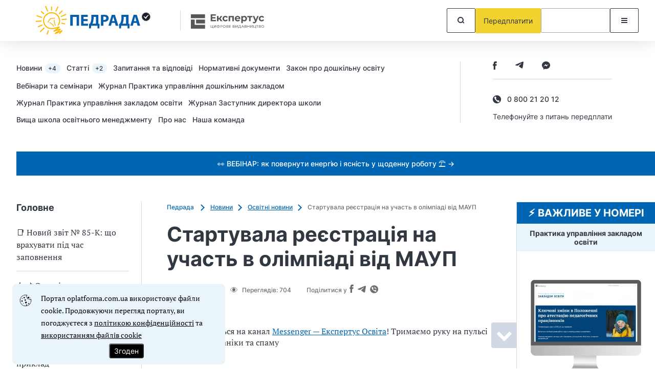

--- FILE ---
content_type: text/html; charset=UTF-8
request_url: https://oplatforma.com.ua/news/107-startuvala-reyestratsija-na-uchast-v-olimpiadi-vid-maup
body_size: 86980
content:
<!DOCTYPE html>
<html lang="uk" class="mobile">
<head prefix="og: https://ogp.me/ns# article: https://ogp.me/ns/article# profile: https://ogp.me/ns/profile# fb: https://ogp.me/ns/fb#">
    <meta charset="UTF-8">
    <meta name="viewport" content="initial-scale=1.0, width=device-width">
    <meta http-equiv="X-UA-Compatible" content="ie=edge">
    <meta name="csrf-token" content="4IkGJCXv3zgY0q3Q7qWZiGH86gCAFcpbfbtRwkij">
    <link rel="dns-prefetch" href="https://www.googletagmanager.com/">
    
    <!-- seo start -->
    <title>Стартувала реєстрація на участь в олімпіаді від МАУП</title>
<meta name="description" content="Переможці олімпіади отримають грошові винагороди в розмірі від 5 000 до 20 000 гривень та відповідну знижку на навчання у Міжрегіональній академії управління персоналом">
<meta name="keywords" content="МАУП, олімпіада, реєстрація, учнівська олімпіада МАУП">
<link rel="canonical" href="https://oplatforma.com.ua/news/107-startuvala-reyestratsija-na-uchast-v-olimpiadi-vid-maup">
    <meta property="og:title" content="Стартувала реєстрація на участь в олімпіаді від МАУП">
<meta property="og:description" content="Переможці олімпіади отримають грошові винагороди в розмірі від 5 000 до 20 000 гривень та відповідну знижку на навчання у Міжрегіональній академії управління персоналом">
<meta property="og:site_name" content="Педрада (Портал освітян України)">
<meta property="og:type" content="article">
<meta property="og:locale" content="uk">
<meta property="og:url" content="https://oplatforma.com.ua/news/107-startuvala-reyestratsija-na-uchast-v-olimpiadi-vid-maup">
<meta property="og:image" content="https://oplatforma.com.ua/assets/pedrada/frontend/images/fblogo.png">

    <meta name="twitter:title" content="Стартувала реєстрація на участь в олімпіаді від МАУП">
<meta name="twitter:description" content="Переможці олімпіади отримають грошові винагороди в розмірі від 5 000 до 20 000 гривень та відповідну знижку на навчання у Міжрегіональній академії управління персоналом">
    <!-- seo end -->

    
    <link rel="icon" href="/images/identity/nd/favicon.ico?20e8a8ad12a886fab2656625a595cb8c">
    <link rel="preload" href="/fonts/Inter-Regular.woff2?072ff73b9ea08be86264a31f1b0de3c9" as="font" type="font/woff2" crossorigin>
    <link rel="preload" href="/fonts/Inter-Medium.woff2?6eb6a9515bdc4b2e5f6efce3edad76e0" as="font" type="font/woff2" crossorigin>
    <link rel="preload" href="/fonts/Inter-Bold.woff2?c8d11fa78e8924517baeab1c0200a0e4" as="font" type="font/woff2" crossorigin>
    <link rel="preload" href="/fonts/Inter-SemiBold.woff2?466c63d2ded34bd2559edfa72f87a121" as="font" type="font/woff2" crossorigin>
    <link rel="preload" href="/fonts/PTSerif-Regular.woff2?8f24994288ccf05c0bb5e6d11432d581" as="font" type="font/woff2" crossorigin>
    <link rel="preconnect" href="https://id3.expertus.com.ua">
    <link rel="preconnect" href="https://cdnjs.cloudflare.com">
    <link rel="preconnect" href="https://www.googletagmanager.com">
    <!-- Web Application Manifest -->
<link rel="manifest" href="https://oplatforma.com.ua/manifest.json" crossorigin="use-credentials">
<!-- Chrome for Android theme color -->
<meta name="theme-color" content="#000000">

<!-- Add to homescreen for Chrome on Android -->
<meta name="mobile-web-app-capable" content="yes">
<meta name="application-name" content="Педрада">
<link rel="icon" sizes="" href="">

<!-- Add to homescreen for Safari on iOS -->
<meta name="apple-mobile-web-app-capable" content="yes">
<meta name="apple-mobile-web-app-status-bar-style" content="black">
<meta name="apple-mobile-web-app-title" content="Педрада">
<link rel="apple-touch-icon" href="">

<link href="/images/pwa/2/splash-640x1136.png" media="(device-width: 320px) and (device-height: 568px) and (-webkit-device-pixel-ratio: 2)" rel="apple-touch-startup-image" />
<link href="/images/pwa/2/splash-750x1334.png" media="(device-width: 375px) and (device-height: 667px) and (-webkit-device-pixel-ratio: 2)" rel="apple-touch-startup-image" />
<link href="/images/pwa/2/splash-1242x2208.png" media="(device-width: 621px) and (device-height: 1104px) and (-webkit-device-pixel-ratio: 3)" rel="apple-touch-startup-image" />
<link href="/images/pwa/2/splash-1125x2436.png" media="(device-width: 375px) and (device-height: 812px) and (-webkit-device-pixel-ratio: 3)" rel="apple-touch-startup-image" />
<link href="/images/pwa/2/splash-828x1792.png" media="(device-width: 414px) and (device-height: 896px) and (-webkit-device-pixel-ratio: 2)" rel="apple-touch-startup-image" />
<link href="/images/pwa/2/splash-1242x2688.png" media="(device-width: 414px) and (device-height: 896px) and (-webkit-device-pixel-ratio: 3)" rel="apple-touch-startup-image" />
<link href="/images/pwa/2/splash-1536x2048.png" media="(device-width: 768px) and (device-height: 1024px) and (-webkit-device-pixel-ratio: 2)" rel="apple-touch-startup-image" />
<link href="/images/pwa/2/splash-1668x2224.png" media="(device-width: 834px) and (device-height: 1112px) and (-webkit-device-pixel-ratio: 2)" rel="apple-touch-startup-image" />
<link href="/images/pwa/2/splash-1668x2388.png" media="(device-width: 834px) and (device-height: 1194px) and (-webkit-device-pixel-ratio: 2)" rel="apple-touch-startup-image" />
<link href="/images/pwa/2/splash-2048x2732.png" media="(device-width: 1024px) and (device-height: 1366px) and (-webkit-device-pixel-ratio: 2)" rel="apple-touch-startup-image" />

<!-- Tile for Win8 -->
<meta name="msapplication-TileColor" content="#ffffff">
<meta name="msapplication-TileImage" content="">






        <script>
        const ProjectTag = 'pedrada';
                    window.profile_phone_and_organisation_none = 0;
                            window.profile_verify_phone = 0;
                            window.profile_organisation_exists = 0;
                            window.phone_and_organisation = 0;
            </script>
    <script>
        let ga4fetch = function (client_id,pw_type,pw_name,user_id=null,action="",paywall_id="",measure_id="",measure_secret="") {
            let measurement_id = `G-SF9FWC1NH7`;
            let api_secret = `0lOHNmgDQNSDQu1K4t5RBQ`;
            if(measure_id!==''){
                measurement_id = measure_id;
            }
            if(measure_secret!==''){
                api_secret = measure_secret;
            }
            //let si=getSessionId();
            let si = window.measure_session_id;
            if(client_id && si) {
                let bod = {
                    client_id: client_id,
                    non_personalized_ads: false,
                    timestamp_micros: ((performance.now() + performance.timeOrigin).toString().replace('.', '')+'000').substring(0,16),
                    events: [{
                        name: pw_type,
                        params: {
                            engagement_time_msec: "100",
                            session_id: si,
                            pw_name: pw_name
                        },
                    }]
                };
                if (user_id) {
                    bod.user_id = user_id;
                }
                try {
                    fetch(`https://www.google-analytics.com/mp/collect?measurement_id=${measurement_id}&api_secret=${api_secret}`, {
                        method: "POST",
                        body: JSON.stringify(bod)
                    }).then(function(response) {
                        return response;
                    }).then(function(t){
                    });
                } catch (error) {
                    console.error("Error:", error);
                }
                //postPWLOG({id: paywall_id, action: action, bod: bod});

            } else {
                if(client_id) {
                    let bod = {
                        client_id: client_id,
                        non_personalized_ads: false,
                        timestamp_micros: ((performance.now() + performance.timeOrigin).toString().replace('.', '')+'000').substring(0,16),
                        events: [{
                            name: pw_type,
                            params: {
                                engagement_time_msec: "100",
                                pw_name: pw_name
                            },
                        }]
                    };
                    if (user_id) {
                        bod.user_id = user_id;
                    }
                    try {
                        fetch(`https://www.google-analytics.com/mp/collect?measurement_id=${measurement_id}&api_secret=${api_secret}`, {
                            method: "POST",
                            body: JSON.stringify(bod)

                        }).then(function(response) {
                            return response;
                        }).then(function(t){
                        });
                    } catch (error) {
                        console.error("Error:", error);
                    }
                    //postPWLOG({id: paywall_id, action: action, bod: bod});
                }
            }
        }
        function getSessionId() {
            const name='_ga_' + `SF9FWC1NH7`;
            let sid = null;
            document.cookie.split(';').forEach(function(v) {
                if( v.trim().substring(0,name.length+3) === name+'=GS'  ) {
                    let zn=v.trim().split('=');
                    zn = zn[1].split('.');
                    sid = zn[2];
                }
            });
            return sid;
        }
    </script>
        <link rel="stylesheet" href="/css/nd_news-article.css?id=e46a15ada539024eb5b50d8538a15b0c">
    <style>
        .social-share-wrapper {
            display:flex;
            justify-content: flex-end;
            align-self: flex-end!important;
        }
        .social-share-wrapper .navaid {
            vertical-align: bottom;
            display: inline-flex;
        }
        .article-header .article-info .views svg {
            margin-right: 8px;
            &:hover {
                color: var(--base03);
            }
        }
        @media  screen and (max-width: 991px) {
            .social-share-wrapper {
                width:auto;
            }
        }
        .navaid {
            margin-top: 1ex;
            margin-bottom: 1ex;
        }
        .themes .img {
            color: var(--base03);
            height: 32px;
        }
        .themes .img2 path{
            color: var(--base03);
        }
        .themes div {
            display: inline-block;
            vertical-align: middle;
            line-height: normal;
            a {
                color: var(--base03);
                text-decoration: underline;
                &:hover {
                    text-decoration: none;
                }
            }
        }
        .themes a {
            text-decoration: underline;
            color: var(--base03);
        }

    </style>
    <style>
        .contentByTheme__wrapper{display:inline-block;width:100%;padding:15px;border:1px solid #e8e8e8;border-left:3px solid #000;opacity:1;transition:.3s ease;background-color:#fff;margin:10px 0}.contentByTheme__wrapper div.h4,.contentByTheme__wrapper h4{font-size:1.125rem;line-height:100%;margin:0 0 15px;padding:0 0 5px;display:block;position:relative;color:#000;font-weight:700}.contentByTheme__wrapper ul{display:block;position:relative;list-style:none;margin:15px 0 0;padding:0}.contentByTheme__wrapper .defaultBlock__itemTitle,.contentByTheme__wrapper li{display:block;position:relative;list-style:none;margin:0 0 10px;padding:0;font-size:1rem;line-height:135%}.contentByTheme__wrapper .contentByTheme .defaultBlock{margin:0;padding:0}.contentByTheme__wrapper li:last-child{margin:0}br+.contentByTheme__wrapper,form+.contentByTheme__wrapper,p+.contentByTheme__wrapper,table+.contentByTheme__wrapper{margin:25px 0 40px}a+.contentByTheme__wrapper,div+.contentByTheme__wrapper,strong+.contentByTheme__wrapper{margin:25px 0}.fromThisArticle__wrapper{padding:30px;background-color:#fff;border:1px solid #f0f0f0;margin:0 0 20px}.fromThisArticle__wrapper.inverse{padding:30px;background-color:#505050;border:1px solid #f0f0f0;color:#fff}.fromThisArticle__header{display:block;position:relative;font-size:1.375rem;line-height:100%;color:#000;padding-bottom:20px;margin-bottom:20px;border-bottom:1px solid rgba(0,0,0,.2)}.fromThisArticle__wrapper.inverse .fromThisArticle__header{border-bottom:1px solid hsla(0,0%,100%,.2);color:#fff}.fromThisArticle__header>i{margin-right:5px}.fromThisArticle__wrapper li,.fromThisArticle__wrapper ul{display:block;position:relative;list-style:none;padding:0}.fromThisArticle__wrapper ul{margin:15px 0 0}.fromThisArticle__wrapper li{margin:0 0 10px;font-size:1rem;line-height:135%}.fromThisArticle__wrapper li:last-child{margin:0}.linkToFile__wrapper{display:inline-block;position:relative;width:100%;border:3px solid #a0a0a0;padding:30px}.linkToFile__wrapper div.h4,.linkToFile__wrapper h1,.linkToFile__wrapper h2,.linkToFile__wrapper h3,.linkToFile__wrapper h4,.linkToFile__wrapper h5{display:block;position:relative;margin:0 0 30px;padding:0;line-height:100%}.linkToFile__wrapper div.h4,.linkToFile__wrapper h4{font-size:1.125rem;font-weight:400}.linkToFile{display:flex;align-items:flex-start;min-height:38px;margin-bottom:20px;line-height:130%}.linkToFile>div>a{margin-bottom:5px;display:inline-block}.linkToFile:last-child{margin-bottom:0}.linkToFile__icon{display:block;position:relative;width:32px;height:38px;min-width:32px;max-width:32px;min-height:38px;max-height:38px;top:3px;content:"";background-image:url("data:image/svg+xml;charset=utf8,%3Csvg xmlns='http://www.w3.org/2000/svg' viewBox='0 -.1 32 38'%3E%3Cpath d='M25 36v-7.1H6.2v-14H25V9.8 15h5v13.9h-5V36zM1 36V2v34zM17.2 9.6V1H2h15.2v8.7zm7.8-1l-.7-.7L19 2.6 17.3 1 25 8.7z'/%3E%3Cpath d='M17.7 0L26 8.3V14h5v15.9h-5v6a2 2 0 0 1-2 2H2a2 2 0 0 1-2-2V2C0 .9.9 0 2 0h15.7M2 36h22v-6.1H5.2v-16H24v-3.2h-7.8V2H2v34M23.6 8.6l-5.4-5.4v5.4h5.4M29 16H7.2v11.9H29v-12z'/%3E%3C/svg%3E");background-position:0 0;background-repeat:no-repeat;margin-right:6px}.linkToFile__icon.xls,.linkToFile__icon.xlsx{background-image:url("data:image/svg+xml;charset=utf8,%3Csvg xmlns='http://www.w3.org/2000/svg' viewBox='0 -.1 32 38'%3E%3ClinearGradient id='a' gradientUnits='userSpaceOnUse' x1='3.3' y1='37.6' x2='21.2' y2='5.4'%3E%3Cstop offset='0' stop-color='%2377ae42'/%3E%3Cstop offset='.5' stop-color='%23699f41'/%3E%3Cstop offset='1' stop-color='%23215f2f'/%3E%3C/linearGradient%3E%3Cpath fill='url(%23a)' d='M26 14V8.3L17.7 0H2a2 2 0 0 0-2 2v34c0 1 .9 2 2 2h22a2 2 0 0 0 2-2v-6.1h5v-16h-5zM18.2 3.3l5.4 5.4h-5.4V3.3zM24 36H2V2h14.3v8.7H24V14H5.2v15.9H24v6zm-2.2-11.2V26h-5.3v-8.4H18v7h3.7zm-13.6-7h2l1.3 2.5.3.8.3-.8 1.3-2.5h1.8l-2.4 4 2.5 4.4h-2L12 23.5l-.3-.8-.3.8-1.5 2.6H8l2.6-4.2-2.4-4.2zM28 25l-.6.8c-.2.2-.6.3-1 .4-.4.2-.8.2-1.2.2a6.7 6.7 0 0 1-2.6-.5l.5-1.4.3.2.5.1a5.4 5.4 0 0 0 1.2.2c.5 0 .8-.1 1-.3s.5-.4.5-.7c0-.3-.1-.5-.3-.6l-.7-.5-1-.4-.9-.5-.7-.8c-.2-.3-.2-.7-.2-1.1 0-.4 0-.8.2-1 0-.4.3-.6.5-.8l1-.5 1-.1H27c.5 0 .8.3 1 .5l-.5 1.3-.8-.3-1.1-.1c-.4 0-.7 0-.9.2l-.3.6c0 .3 0 .5.3.6l.7.5 1 .4.8.5c.3.2.6.5.7.8.2.3.3.7.3 1.1 0 .4 0 .8-.2 1.2z'/%3E%3C/svg%3E")}.linkToFile__icon.doc,.linkToFile__icon.docx{background-image:url("data:image/svg+xml;charset=utf8,%3Csvg xmlns='http://www.w3.org/2000/svg' viewBox='0 -.1 32 38'%3E%3ClinearGradient id='a' gradientUnits='userSpaceOnUse' y1='19' x2='31' y2='19'%3E%3Cstop offset='0' stop-color='%232e6cb5'/%3E%3Cstop offset='.5' stop-color='%231b73a5'/%3E%3Cstop offset='1' stop-color='%23213d78'/%3E%3C/linearGradient%3E%3Cpath fill='url(%23a)' d='M20 19.9c-.1-.3-.3-.5-.6-.7s-.5-.2-.8-.2c-.6 0-1 .2-1.4.7a4 4 0 0 0-.5 2.2c0 .4 0 .8.2 1.2 0 .3.1.7.3 1 .1.2.3.4.6.5.2.2.5.2.8.2.6 0 1-.2 1.3-.7.4-.4.5-1.2.5-2.2v-1.1c0-.3-.3-.7-.4-1zm6-6V8.4L17.7 0H2a2 2 0 0 0-2 2v34c0 1 .9 2 2 2h22a2 2 0 0 0 2-2v-6.1h5v-16h-5zM18.2 3.4l5.4 5.4h-5.4V3.3zM24 36H2V2h14.3v8.7H24V14H5.2v15.9H24v6zm-1.9-14a5 5 0 0 1-.9 3.3c-.6.7-1.5 1-2.6 1-.6 0-1.2 0-1.6-.2-.5-.2-.8-.5-1.1-1l-.7-1.3L15 22a5 5 0 0 1 1-3.2c.6-.8 1.4-1.2 2.6-1.2.6 0 1.1.2 1.6.4.4.2.8.5 1 .8.4.4.6.9.7 1.4.2.6.2 1.2.2 1.8zm-7.9 0c0 .5 0 1-.2 1.6-.1.5-.4 1-.7 1.4-.3.4-.8.7-1.3 1s-1.3.4-2 .4H8.7l-.7-.1a5 5 0 0 1-.5 0v-8.5H9a38.8 38.8 0 0 1 1.2-.1c.7 0 1.4.1 1.9.3a3.3 3.3 0 0 1 2 2.2l.2 1.7zM28 26.1h-1.2l-1.4-.1a3 3 0 0 1-1.2-.8c-.4-.4-.7-.8-.9-1.4-.2-.5-.3-1.2-.3-2s.2-1.5.4-2c.2-.6.5-1 .9-1.4.3-.3.7-.6 1.2-.7.4-.2.9-.2 1.3-.2a6.6 6.6 0 0 1 2 .3l-.3 1.4-.6-.2h-1a2 2 0 0 0-1.5.6c-.4.5-.6 1.2-.6 2.2l.1 1.2.4 1 .8.5c.3.2.6.2 1 .2h1l.6-.4.3 1.4-1 .4zM12 20a2 2 0 0 0-1.8-1 12 12 0 0 0-1 .1v5.6h.2a11.6 11.6 0 0 0 .7 0c.5 0 .9 0 1.2-.2.3-.1.5-.3.7-.6l.4-1a5.5 5.5 0 0 0 0-2c0-.4-.2-.7-.4-1z'/%3E%3C/svg%3E")}.linkToFile__icon.txt{background-image:url("data:image/svg+xml;charset=utf8,%3Csvg xmlns='http://www.w3.org/2000/svg' viewBox='0 -.1 32 38'%3E%3ClinearGradient id='a' gradientUnits='userSpaceOnUse' y1='19' x2='31' y2='19'%3E%3Cstop offset='0' stop-color='%23999'/%3E%3Cstop offset='.5' stop-color='gray'/%3E%3Cstop offset='1' stop-color='%231a1a1a'/%3E%3C/linearGradient%3E%3Cpath fill='url(%23a)' d='M31 14h-5V8.3L17.7 0H2a2 2 0 0 0-2 2v34c0 1 .9 2 2 2h22a2 2 0 0 0 2-2v-6.1h5v-16zm-16.4 3.7h2l1.3 2.4.3.9.3-.9 1.3-2.4h1.8l-2.4 4 2.5 4.4h-2l-1.4-2.6-.3-.9-.3 1-1.5 2.5h-1.8l2.6-4.3-2.4-4zm-6.7 0h6.5v1.5H12v7h-1.7v-7H8v-1.5zm18 8.4h-1.7v-7h-2.5v-1.4h6.6v1.5h-2.4v7zM18.3 3.3l5.3 5.4h-5.4V3.3zM24 36H2V2h14.3v8.7H24V14H5.2v15.9H24v6z'/%3E%3C/svg%3E")}.linkToFile__icon.zip{background-image:url("data:image/svg+xml;charset=utf8,%3Csvg xmlns='http://www.w3.org/2000/svg' viewBox='0 -.1 32 38'%3E%3ClinearGradient id='a' gradientUnits='userSpaceOnUse' x1='2.4' y1='27.4' x2='25.7' y2='8.9'%3E%3Cstop offset='0' stop-color='%23fde92b'/%3E%3Cstop offset='.2' stop-color='%2397c25f'/%3E%3Cstop offset='1' stop-color='%230088c7'/%3E%3C/linearGradient%3E%3Cpath fill='url(%23a)' d='M24.6 18.7l-.5-.2h-.6a5.5 5.5 0 0 0-.8 0v2.8h.1a3 3 0 0 0 .4 0h.8l.6-.3c.2 0 .3-.2.4-.4l.1-.8-.1-.6c0-.2-.2-.3-.4-.5zM26 14V8.3L17.7 0H2a2 2 0 0 0-2 2v34c0 1 .9 2 2 2h22a2 2 0 0 0 2-2v-6.1h5v-16h-5zM18.2 3.3l5.4 5.4h-5.4V3.3zM24 36H2V2h14.3v8.7H24V14H5.2v15.9H24v6zm-5.5-18.7v8.4H17v-8.4h1.6zm-3.7 7v1.4H8.9V24l3.6-5 .6-.5H9v-1.4h5.9v1.4l-3.6 5-.6.5h4.2zm11.8-3l-.7.9a3 3 0 0 1-1 .5l-1.3.1h-.2a5.3 5.3 0 0 1-.7 0v2.9H21v-8.3a11.3 11.3 0 0 1 3.6-.1c.4 0 .8.2 1.1.4.4.2.6.5.9.8.2.4.3.9.3 1.4 0 .6-.1 1-.3 1.4z'/%3E%3C/svg%3E")}.linkToFile__icon.pdf{background-image:url("data:image/svg+xml;charset=utf8,%3Csvg xmlns='http://www.w3.org/2000/svg' viewBox='0 -.1 32 38'%3E%3ClinearGradient id='a' gradientUnits='userSpaceOnUse' x1='.1' y1='19' x2='30.5' y2='19'%3E%3Cstop offset='0' stop-color='%23d32029'/%3E%3Cstop offset='1' stop-color='%2393070e'/%3E%3C/linearGradient%3E%3Cpath fill='url(%23a)' d='M11.6 19.3l-.5-.2h-.6a5.5 5.5 0 0 0-.8 0v2.7h.1a3 3 0 0 0 .4 0h.8l.6-.2.4-.5.1-.7-.1-.7-.4-.4zm8 .7a2 2 0 0 0-1.8-1 12 12 0 0 0-1 .1v5.6h.2a11.6 11.6 0 0 0 .7 0c.4 0 .8 0 1.1-.2.3-.1.6-.3.7-.6.2-.3.4-.6.4-1a5.5 5.5 0 0 0 0-2c0-.4-.1-.7-.3-1zm6.4-6V8.3L17.7 0H2a2 2 0 0 0-2 2v34c0 1 .9 2 2 2h22a2 2 0 0 0 2-2v-6.1h5v-16h-5zM18.2 3.3l5.4 5.4h-5.4V3.3zM24 36H2V2h14.3v8.7H24V14H5.2v15.9H24v6zm-2.2-14l-.3 1.6c-.1.5-.3 1-.7 1.4-.3.4-.8.7-1.3 1s-1.2.4-2 .4h-1.2l-.7-.1a5 5 0 0 1-.4 0v-8.5h1.2a38.8 38.8 0 0 1 1.2-.1c.8 0 1.4.1 2 .3a3.3 3.3 0 0 1 2 2.2l.2 1.7zm-8-1.5c0 .5 0 1-.2 1.3-.2.4-.4.7-.8 1a3 3 0 0 1-1 .4l-1.2.2h-.2a5.3 5.3 0 0 1-.7 0V26H8v-8.3a11.3 11.3 0 0 1 3.6-.1c.4 0 .8.2 1.1.4.4.2.6.5.8.9.3.3.4.8.4 1.4zm14.4-1.2H25v2h3v1.5h-3v3.4h-1.7v-8.4h5v1.5z'/%3E%3C/svg%3E")}.linkToFile_small{margin-bottom:18px;min-height:20px}.linkToFile_small .linkToFile__icon{width:16px;height:19px}.linkToFile__info{display:block;text-decoration:none;color:grey;font-size:.8125rem;font-style:italic;line-height:130%}.linkToURL__wrapper{display:inline-block;position:relative;width:100%;border:3px solid #a0a0a0;padding:30px}.linkToURL__wrapper div.h4,.linkToURL__wrapper h1,.linkToURL__wrapper h2,.linkToURL__wrapper h3,.linkToURL__wrapper h4,.linkToURL__wrapper h5{display:block;position:relative;margin:0 0 30px;padding:0;line-height:100%}.linkToURL__wrapper div.h4,.linkToURL__wrapper h4{font-size:1.125rem;font-weight:400}.linkToURL{display:flex;align-items:flex-start;min-height:38px;margin-bottom:20px}.linkToURL>a{margin-top:-2px;display:inline-block}.linkToURL:last-child{margin-bottom:0}.linkToURL__icon{display:block;position:relative;width:42px;height:42px;min-width:42px;min-height:42px;max-width:42px;max-height:42px;content:"";background-image:url(/assets/images/linkTo__sprite.png);background-position:0 0;background-repeat:no-repeat;margin-right:6px}.linkToURL__icon.a-site-26-2{background-position:0 -200px}.linkToURL__icon.a-site-otruda{background-position:-100px -250px}.linkToURL__icon.a-site-golovbukh{background-position:-400px -250px}.linkToURL_small{margin-bottom:18px;min-height:20px}.linkToURL_small .linkToFile__icon{width:16px;height:19px}.linkToURL__info{display:block;text-decoration:none;color:grey;font-size:.875rem;line-height:135%}.linkpanel{margin-bottom:20px;background-color:#fff;border:1px solid #f0f0f0;border-top:3px solid #505050;border-radius:0;box-shadow:0 1px 1px rgba(0,0,0,.05);padding:30px}.linkpanel div.h4,.linkpanel h4{margin:0 0 30px;padding:0;display:block;font-size:1.25rem}.linkpanel__persone{display:flex;align-items:stretch;margin-bottom:15px}.linkpanel__personeImage{display:block;position:relative;width:100px;margin-right:5px}.linkpanel__personeImage img{display:block;position:relative;width:100px;height:auto}.linkpanel__personeData{display:flex;align-items:stretch;flex-direction:column;margin-left:5px;color:#2f2f2f;font-size:.875rem;width:calc(100% - 100px)}.linkpanel__persone>div>a{font-size:1.12rem;font-weight:700;line-height:100%;margin-top:-1px;margin-bottom:10px}.linkpanel__text{color:#2f2f2f;font-size:1rem;line-height:155%;font-style:italic;margin:30px 0;display:block;position:relative}.linkpanel__link{margin:30px 0;font-weight:400}.linkpanel__button,.linkpanel__link{color:#2f2f2f;font-size:1.21rem;line-height:100%}.linkpanel__button{margin:30px 0 0}@media (max-width:767px){.linkpanel__persone{flex-direction:column;align-items:baseline;width:100%}.linkpanel__personeImage{margin-bottom:10px}.linkpanel__personeData{width:100%;margin-left:0}}.link__external{display:inline}.link__external:after{content:"\f101";font-family:FontAwesome;display:inline;line-height:100%;padding-left:5px;position:relative;top:1px}.link__external_2{display:inline}.link__external_2:after{content:"\f08e";font-family:FontAwesome;display:inline;line-height:100%;padding-left:5px;position:relative;top:1px}.link__external_bordered{display:inline;position:relative;border:1px dashed #a0a0a0;border-radius:1px;font-size:1rem;line-height:169%;padding:.17rem}.link__external_bordered:after{content:"\f08e";font-family:FontAwesome;display:inline;line-height:100%;padding-left:5px;position:relative;top:1px}.questionpanel,.questionpanel.standaloneForm{margin-bottom:20px;background-color:#fff;border:3px solid #505050;border-radius:0;box-shadow:0 1px 1px rgba(0,0,0,.05);padding:30px 30px 20px 30px;color:#2f2f2f}.questionpanel.standaloneForm{padding:0}.questionpanel__category{font-weight:700;font-size:1.125rem}.questionpanel__category,.questionpanel__subject{margin:0 0 30px;padding:0;display:block;position:relative;color:#000}.questionpanel__subject{font-size:24px;font-weight:400;line-height:26px}.questionpanel__title{display:block;position:relative;font-size:1.125rem;line-height:135%;font-weight:700;margin:0 0 10px 0}.questionpanel__position{display:block;position:relative;font-size:1rem;line-height:135%}.questionpanel__proof{display:block;margin:8px 0 0}.questionpanel__persone{display:flex;align-items:stretch;margin-bottom:15px}.questionpanel__personeImage{display:block;position:relative;width:100px;margin-right:5px}.questionpanel__personeData{display:block;position:relative;width:calc(100% - 100px);margin-right:5px}.questionpanel__personeImage img{display:block;position:relative;width:100px;height:auto}.questionpanel__text{color:#2f2f2f;font-size:1rem;line-height:155%;font-style:italic;margin:20px 0 30px;padding:0;display:block;position:relative;word-wrap:break-word}.questionpanel__link{color:#2f2f2f;font-size:1.21rem;line-height:100%;margin:30px 0;font-weight:400}.questionpanel__form{color:#2f2f2f;font-size:1.21rem;line-height:100%;margin:-10px -30px -20px;background-color:#f7f7f7;padding:30px 30px}.questionpanel.standaloneForm .questionpanel__form,.questionpanel__form .form-group:last-child{margin:0}.questionpanel__form label{font-weight:700;font-size:1.125rem;margin-bottom:15px;color:#2f2f2f}@media (max-width:767px){.questionpanel__persone{flex-direction:column;align-items:baseline;width:100%}.questionpanel__personeImage{margin-bottom:10px}.questionpanel__personeData{width:100%}}.redBlockWithLogo{display:inline-block;position:relative;width:100%;color:#2f2f2f;margin:0 0 30px}.redBlockWithLogo.bordered{background-color:#fff;border:2px solid #46a41a;padding:15px 30px 30px;box-shadow:0 1px 1px rgba(0,0,0,.05)}.redBlockWithLogo.background{background-color:#f7f7f7;padding:15px 30px 30px}.redBlockWithLogo__header{display:flex;align-items:center}.redBlockWithLogo__header>div{display:block;font-size:1.125rem;font-weight:700;line-height:135%}.redBlockWithLogo__header>div:last-child{width:100px}.redBlockWithLogo__header>div:first-child{width:calc(100% - 100px);padding-right:20px}.redBlockWithLogo__header img{display:block;max-width:100px;max-height:none;height:auto}.redBlockWithLogo___header>div:first-child a{text-decoration:none}.redBlockWithLogo__text{margin:20px 0 0}.redBlockWithLogo___button{color:#2f2f2f;font-size:1.21rem;line-height:100%;margin:30px 0 0}@media (max-width:767px){.redBlockWithLogo__header{flex-direction:column-reverse;align-items:baseline;width:100%}.redBlockWithLogo__header>div:first-child,.redBlockWithLogo__header>div:last-child{width:100%}.redBlockWithLogo__header>div:last-child{margin-bottom:15px}}.seeAlso_wrapper{display:inline-block;position:relative;width:100%;border:2px solid grey;padding:20px 30px 30px;color:#2f2f2f;background-color:#fff;box-shadow:0 1px 1px rgba(0,0,0,.05);margin:0 0 30px}.seeAlso div.h4{display:block;position:relative}.seeAlso div.h4 a,.seeAlso h4,.seeAlso h4 a{font-size:1.125rem;line-height:100%;display:block;position:relative;font-weight:700;color:#202020}.seeAlso div.h4,.seeAlso h4{margin:0 0 20px;padding:0 0 20px;border-bottom:1px solid rgba(0,0,0,.15)}.seeAlso div.h4:before,.seeAlso h4:before{display:block;position:absolute;left:-56px;top:-40px;width:51px;height:51px;content:"";background-image:url("data:image/svg+xml;charset=utf8,%3Csvg xmlns='http://www.w3.org/2000/svg' viewBox='9.9 9.9 51 51'%3E%3CradialGradient id='a' cx='35.4' cy='35.4' r='24.5' gradientUnits='userSpaceOnUse'%3E%3Cstop offset='0' stop-color='%2300b6f0'/%3E%3Cstop offset='.5' stop-color='%2331b2f2'/%3E%3Cstop offset='1' stop-color='%230087c6'/%3E%3C/radialGradient%3E%3Ccircle fill='url(%23a)' cx='35.4' cy='35.4' r='24.5'/%3E%3Cpath fill='%23FFF' d='M35.4 43.7l-10.7 7.5 3.8-12.6L18 30.7l13.1-.3L35.4 18l4.4 12.4 13.1.3-10.5 7.9 3.8 12.6z'/%3E%3Cg%3E%3Cpath fill='%23FFF' d='M41.4 44.4l-5.7-4-.3-.2-.2.2-5.7 4 2-6.6.1-.4-.3-.2-5.5-4.1 6.9-.2h.4l.1-.3 2.2-6.5 2.3 6.5.1.3h.4l6.9.2-5.5 4.1-.3.2.1.4 2 6.6z'/%3E%3Cpath fill='%231D94D6' d='M35.4 24.6l2.8 7.8 8.3.2-6.6 5 2.4 8-6.9-4.7-6.8 4.7 2.4-8-6.6-5 8.3-.2 2.7-7.8m0 3l-1.8 5.2-.2.6h-.7l-5.4.1 4.3 3.3.6.5-.2.6-1.6 5.3 4.5-3.2.5-.4.6.4 4.5 3.1-1.6-5.2-.2-.6.6-.5 4.3-3.3H37.5l-.3-.7-1.8-5.2z'/%3E%3C/g%3E%3C/svg%3E");background-position:0 0;background-repeat:no-repeat}.seeAlso>img+div.h4:before,.seeAlso>img+h4:before{display:none}.seeAlso>img{display:block;position:absolute;left:-25px;top:-25px;width:51px;height:51px}.seeAlso_wrapper ul{margin:15px 0 0}.seeAlso_wrapper li,.seeAlso_wrapper ul{display:block;position:relative;list-style:none;padding:0}.seeAlso_wrapper li{margin:0 0 10px;font-size:1rem;line-height:135%}.seeAlso_wrapper li:last-child{margin:0}.seeAlso_wrapper li:before{display:inline-block;position:relative;content:"\f0da";font-family:FontAwesome;font-size:1rem;line-height:135%;margin:0 5px 0 0;padding:0;color:grey}.sistema{display:inline-block;position:relative;width:100%;border:2px solid #46a41a;padding:15px 30px 30px;color:#2f2f2f;background-color:#fff;box-shadow:0 1px 1px rgba(0,0,0,.05);margin:0 0 30px}.sistema.inverse{background-color:#46a41a;color:#fff}.sistema__header{display:flex;align-items:center}.sistema__header>div{display:block;font-size:1.125rem;font-weight:700;line-height:135%}.sistema__header>div:last-child{width:100px}.sistema__header>div:first-child{width:calc(100% - 100px);padding-right:20px}.sistema__header img{display:block;max-width:100px;max-height:none;height:auto}.sistema__header>div:first-child a{text-decoration:none}.sistema__listing{margin:15px 0 0}.sistema__listing,.sistema__listing>li{display:block;position:relative;list-style:none;padding:0}.sistema__listing>li{margin:0 0 10px;font-size:1rem;line-height:135%}.sistema__listing>li:last-child{margin:0}.sistema__listing>li:before{display:inline-block;position:relative;content:"\f006";font-family:FontAwesome;font-size:1rem;line-height:135%;margin:0 5px 0 0;padding:0;color:#46a41a}.sistema.inverse .sistema__listing>li:before{color:#fff}.sistema.kadry{border:3px solid #f3a85e;background-color:#fcfbf9}.sistema.kadry .sistema__listing>li:before{color:#f3a85e}.sistema.findir{border:3px solid #fb8d00;background-color:#fff}.sistema.findir .sistema__listing>li:before{color:#fb8d00}.sistema.glavbukh{border:3px solid #565656;background-color:#f2f0e5}.sistema.glavbukh .sistema__listing>li:before{color:#565656}.sistema.jurist{border:3px solid #565656;background-color:#f7fdfc}.sistema.jurist .sistema__listing>li:before{color:#187164}.sistema.otruda{border:3px solid #009767;background-color:#f1f4f5}.sistema.otruda .sistema__listing>li:before{color:#5f7b85}@media (max-width:767px){.sistema__header{flex-direction:column-reverse;align-items:baseline;width:100%}.sistema__header>div:first-child,.sistema__header>div:last-child{width:100%}.sistema__header>div:last-child{margin-bottom:15px}}.bootstrap-dialog-header{width:100%}
        :root{--base01:#0095da;--base02:#eaf4fb;--base03:#0066b3;--base04:#1cbacf}.btn{color:var(--base03)}@media (max-width:991px){.main-header .logo img{max-height:50px}}@media (max-width:767px){.main-header .logo img{max-height:27px}}.stat-block .block03 .vh4,.stat-block .block03 h4{background:linear-gradient(135deg,#000,#2f2f2f);color:#fff}.stat-block .block03 li{line-height:135%}.stat-block .block05{border-color:silver}
        .newsletters{margin-bottom:35px}#back-to-top{display:none;background-color:var(--lines);width:50px;height:50px;text-align:center;border-radius:4px;position:fixed;bottom:10px;transition:background-color .3s,opacity .5s,visibility .5s;opacity:1;z-index:299}#back-to-top::after{content:"\f078";font-family:FontAwesome;font-weight:400;font-style:normal;font-size:2em;line-height:50px;color:#fff}#back-to-top.show::after{content:"\f077";font-family:FontAwesome;font-weight:400;font-style:normal;font-size:2em;line-height:50px;color:#fff}#back-to-top:hover{cursor:pointer;background-color:var(--base03);border-color:var(--base03)}#back-to-top:active{background-color:#555}#back-to-top.show{opacity:1}@media (min-width:767px){#back-to-top{margin:30px}}p.nomargin{margin:0}#pwainstall,#pwainstallsocial,#pwanowifi,#pwazmist{display:none;cursor:pointer}.tooltip{position:relative}.tooltip:before{content:attr(data-text);position:absolute;top:-24px;transform:translateY(-50%);left:10%;margin-left:15px;width:auto;padding:10px;border-radius:4px;background:#6e6e72;color:#fff;text-align:center;display:none;font-family:Inter,sans-serif;font-size:14px;z-index:10}.tooltip:hover:before{display:block}
        .link_under_portal_text {
            display: inline-block;
            padding: 12px 10px 10px 10px;
            line-height: 25px
        }
        .link_under_portal_text:hover {
            color: var(--base03);
            text-decoration: underline;
        }
        .link_under_portal_color {
            padding-top:0px;
            border-top: 1px solid var(--lines);
            margin-top: 15px;
            font-family: Inter,sans-serif;
            font-size: 14px;
            text-align: left;
        }
        .link_under_portal_color a svg {
            vertical-align: middle
        }
        @media (max-width: 767px) {
            .link_under_portal_color {
              display:none;
            }
        }

    </style>
    <meta name="google-site-verification" content="AVCTFmO0-65jClKXhPsqM-VPPdjU7PYwVAozoTrONgw">
            <meta name="facebook-domain-verification" content="6fvq2z8x8t383qt1gvp9g6qpfwlo42">
        <meta property="fb:app_id" content="1137883670472322">

    <script>
    /*<![CDATA[*/
    /*! jQuery v1.12.4 | (c) jQuery Foundation | jquery.org/license */
    !function(a,b){"object"==typeof module&&"object"==typeof module.exports?module.exports=a.document?b(a,!0):function(a){if(!a.document)throw new Error("jQuery requires a window with a document");return b(a)}:b(a)}("undefined"!=typeof window?window:this,function(a,b){var c=[],d=a.document,e=c.slice,f=c.concat,g=c.push,h=c.indexOf,i={},j=i.toString,k=i.hasOwnProperty,l={},m="1.12.4",n=function(a,b){return new n.fn.init(a,b)},o=/^[\s\uFEFF\xA0]+|[\s\uFEFF\xA0]+$/g,p=/^-ms-/,q=/-([\da-z])/gi,r=function(a,b){return b.toUpperCase()};n.fn=n.prototype={jquery:m,constructor:n,selector:"",length:0,toArray:function(){return e.call(this)},get:function(a){return null!=a?0>a?this[a+this.length]:this[a]:e.call(this)},pushStack:function(a){var b=n.merge(this.constructor(),a);return b.prevObject=this,b.context=this.context,b},each:function(a){return n.each(this,a)},map:function(a){return this.pushStack(n.map(this,function(b,c){return a.call(b,c,b)}))},slice:function(){return this.pushStack(e.apply(this,arguments))},first:function(){return this.eq(0)},last:function(){return this.eq(-1)},eq:function(a){var b=this.length,c=+a+(0>a?b:0);return this.pushStack(c>=0&&b>c?[this[c]]:[])},end:function(){return this.prevObject||this.constructor()},push:g,sort:c.sort,splice:c.splice},n.extend=n.fn.extend=function(){var a,b,c,d,e,f,g=arguments[0]||{},h=1,i=arguments.length,j=!1;for("boolean"==typeof g&&(j=g,g=arguments[h]||{},h++),"object"==typeof g||n.isFunction(g)||(g={}),h===i&&(g=this,h--);i>h;h++)if(null!=(e=arguments[h]))for(d in e)a=g[d],c=e[d],g!==c&&(j&&c&&(n.isPlainObject(c)||(b=n.isArray(c)))?(b?(b=!1,f=a&&n.isArray(a)?a:[]):f=a&&n.isPlainObject(a)?a:{},g[d]=n.extend(j,f,c)):void 0!==c&&(g[d]=c));return g},n.extend({expando:"jQuery"+(m+Math.random()).replace(/\D/g,""),isReady:!0,error:function(a){throw new Error(a)},noop:function(){},isFunction:function(a){return"function"===n.type(a)},isArray:Array.isArray||function(a){return"array"===n.type(a)},isWindow:function(a){return null!=a&&a==a.window},isNumeric:function(a){var b=a&&a.toString();return!n.isArray(a)&&b-parseFloat(b)+1>=0},isEmptyObject:function(a){var b;for(b in a)return!1;return!0},isPlainObject:function(a){var b;if(!a||"object"!==n.type(a)||a.nodeType||n.isWindow(a))return!1;try{if(a.constructor&&!k.call(a,"constructor")&&!k.call(a.constructor.prototype,"isPrototypeOf"))return!1}catch(c){return!1}if(!l.ownFirst)for(b in a)return k.call(a,b);for(b in a);return void 0===b||k.call(a,b)},type:function(a){return null==a?a+"":"object"==typeof a||"function"==typeof a?i[j.call(a)]||"object":typeof a},globalEval:function(b){b&&n.trim(b)&&(a.execScript||function(b){a.eval.call(a,b)})(b)},camelCase:function(a){return a.replace(p,"ms-").replace(q,r)},nodeName:function(a,b){return a.nodeName&&a.nodeName.toLowerCase()===b.toLowerCase()},each:function(a,b){var c,d=0;if(s(a)){for(c=a.length;c>d;d++)if(b.call(a[d],d,a[d])===!1)break}else for(d in a)if(b.call(a[d],d,a[d])===!1)break;return a},trim:function(a){return null==a?"":(a+"").replace(o,"")},makeArray:function(a,b){var c=b||[];return null!=a&&(s(Object(a))?n.merge(c,"string"==typeof a?[a]:a):g.call(c,a)),c},inArray:function(a,b,c){var d;if(b){if(h)return h.call(b,a,c);for(d=b.length,c=c?0>c?Math.max(0,d+c):c:0;d>c;c++)if(c in b&&b[c]===a)return c}return-1},merge:function(a,b){var c=+b.length,d=0,e=a.length;while(c>d)a[e++]=b[d++];if(c!==c)while(void 0!==b[d])a[e++]=b[d++];return a.length=e,a},grep:function(a,b,c){for(var d,e=[],f=0,g=a.length,h=!c;g>f;f++)d=!b(a[f],f),d!==h&&e.push(a[f]);return e},map:function(a,b,c){var d,e,g=0,h=[];if(s(a))for(d=a.length;d>g;g++)e=b(a[g],g,c),null!=e&&h.push(e);else for(g in a)e=b(a[g],g,c),null!=e&&h.push(e);return f.apply([],h)},guid:1,proxy:function(a,b){var c,d,f;return"string"==typeof b&&(f=a[b],b=a,a=f),n.isFunction(a)?(c=e.call(arguments,2),d=function(){return a.apply(b||this,c.concat(e.call(arguments)))},d.guid=a.guid=a.guid||n.guid++,d):void 0},now:function(){return+new Date},support:l}),"function"==typeof Symbol&&(n.fn[Symbol.iterator]=c[Symbol.iterator]),n.each("Boolean Number String Function Array Date RegExp Object Error Symbol".split(" "),function(a,b){i["[object "+b+"]"]=b.toLowerCase()});function s(a){var b=!!a&&"length"in a&&a.length,c=n.type(a);return"function"===c||n.isWindow(a)?!1:"array"===c||0===b||"number"==typeof b&&b>0&&b-1 in a}var t=function(a){var b,c,d,e,f,g,h,i,j,k,l,m,n,o,p,q,r,s,t,u="sizzle"+1*new Date,v=a.document,w=0,x=0,y=ga(),z=ga(),A=ga(),B=function(a,b){return a===b&&(l=!0),0},C=1<<31,D={}.hasOwnProperty,E=[],F=E.pop,G=E.push,H=E.push,I=E.slice,J=function(a,b){for(var c=0,d=a.length;d>c;c++)if(a[c]===b)return c;return-1},K="checked|selected|async|autofocus|autoplay|controls|defer|disabled|hidden|ismap|loop|multiple|open|readonly|required|scoped",L="[\\x20\\t\\r\\n\\f]",M="(?:\\\\.|[\\w-]|[^\\x00-\\xa0])+",N="\\["+L+"*("+M+")(?:"+L+"*([*^$|!~]?=)"+L+"*(?:'((?:\\\\.|[^\\\\'])*)'|\"((?:\\\\.|[^\\\\\"])*)\"|("+M+"))|)"+L+"*\\]",O=":("+M+")(?:\\((('((?:\\\\.|[^\\\\'])*)'|\"((?:\\\\.|[^\\\\\"])*)\")|((?:\\\\.|[^\\\\()[\\]]|"+N+")*)|.*)\\)|)",P=new RegExp(L+"+","g"),Q=new RegExp("^"+L+"+|((?:^|[^\\\\])(?:\\\\.)*)"+L+"+$","g"),R=new RegExp("^"+L+"*,"+L+"*"),S=new RegExp("^"+L+"*([>+~]|"+L+")"+L+"*"),T=new RegExp("="+L+"*([^\\]'\"]*?)"+L+"*\\]","g"),U=new RegExp(O),V=new RegExp("^"+M+"$"),W={ID:new RegExp("^#("+M+")"),CLASS:new RegExp("^\\.("+M+")"),TAG:new RegExp("^("+M+"|[*])"),ATTR:new RegExp("^"+N),PSEUDO:new RegExp("^"+O),CHILD:new RegExp("^:(only|first|last|nth|nth-last)-(child|of-type)(?:\\("+L+"*(even|odd|(([+-]|)(\\d*)n|)"+L+"*(?:([+-]|)"+L+"*(\\d+)|))"+L+"*\\)|)","i"),bool:new RegExp("^(?:"+K+")$","i"),needsContext:new RegExp("^"+L+"*[>+~]|:(even|odd|eq|gt|lt|nth|first|last)(?:\\("+L+"*((?:-\\d)?\\d*)"+L+"*\\)|)(?=[^-]|$)","i")},X=/^(?:input|select|textarea|button)$/i,Y=/^h\d$/i,Z=/^[^{]+\{\s*\[native \w/,$=/^(?:#([\w-]+)|(\w+)|\.([\w-]+))$/,_=/[+~]/,aa=/'|\\/g,ba=new RegExp("\\\\([\\da-f]{1,6}"+L+"?|("+L+")|.)","ig"),ca=function(a,b,c){var d="0x"+b-65536;return d!==d||c?b:0>d?String.fromCharCode(d+65536):String.fromCharCode(d>>10|55296,1023&d|56320)},da=function(){m()};try{H.apply(E=I.call(v.childNodes),v.childNodes),E[v.childNodes.length].nodeType}catch(ea){H={apply:E.length?function(a,b){G.apply(a,I.call(b))}:function(a,b){var c=a.length,d=0;while(a[c++]=b[d++]);a.length=c-1}}}function fa(a,b,d,e){var f,h,j,k,l,o,r,s,w=b&&b.ownerDocument,x=b?b.nodeType:9;if(d=d||[],"string"!=typeof a||!a||1!==x&&9!==x&&11!==x)return d;if(!e&&((b?b.ownerDocument||b:v)!==n&&m(b),b=b||n,p)){if(11!==x&&(o=$.exec(a)))if(f=o[1]){if(9===x){if(!(j=b.getElementById(f)))return d;if(j.id===f)return d.push(j),d}else if(w&&(j=w.getElementById(f))&&t(b,j)&&j.id===f)return d.push(j),d}else{if(o[2])return H.apply(d,b.getElementsByTagName(a)),d;if((f=o[3])&&c.getElementsByClassName&&b.getElementsByClassName)return H.apply(d,b.getElementsByClassName(f)),d}if(c.qsa&&!A[a+" "]&&(!q||!q.test(a))){if(1!==x)w=b,s=a;else if("object"!==b.nodeName.toLowerCase()){(k=b.getAttribute("id"))?k=k.replace(aa,"\\$&"):b.setAttribute("id",k=u),r=g(a),h=r.length,l=V.test(k)?"#"+k:"[id='"+k+"']";while(h--)r[h]=l+" "+qa(r[h]);s=r.join(","),w=_.test(a)&&oa(b.parentNode)||b}if(s)try{return H.apply(d,w.querySelectorAll(s)),d}catch(y){}finally{k===u&&b.removeAttribute("id")}}}return i(a.replace(Q,"$1"),b,d,e)}function ga(){var a=[];function b(c,e){return a.push(c+" ")>d.cacheLength&&delete b[a.shift()],b[c+" "]=e}return b}function ha(a){return a[u]=!0,a}function ia(a){var b=n.createElement("div");try{return!!a(b)}catch(c){return!1}finally{b.parentNode&&b.parentNode.removeChild(b),b=null}}function ja(a,b){var c=a.split("|"),e=c.length;while(e--)d.attrHandle[c[e]]=b}function ka(a,b){var c=b&&a,d=c&&1===a.nodeType&&1===b.nodeType&&(~b.sourceIndex||C)-(~a.sourceIndex||C);if(d)return d;if(c)while(c=c.nextSibling)if(c===b)return-1;return a?1:-1}function la(a){return function(b){var c=b.nodeName.toLowerCase();return"input"===c&&b.type===a}}function ma(a){return function(b){var c=b.nodeName.toLowerCase();return("input"===c||"button"===c)&&b.type===a}}function na(a){return ha(function(b){return b=+b,ha(function(c,d){var e,f=a([],c.length,b),g=f.length;while(g--)c[e=f[g]]&&(c[e]=!(d[e]=c[e]))})})}function oa(a){return a&&"undefined"!=typeof a.getElementsByTagName&&a}c=fa.support={},f=fa.isXML=function(a){var b=a&&(a.ownerDocument||a).documentElement;return b?"HTML"!==b.nodeName:!1},m=fa.setDocument=function(a){var b,e,g=a?a.ownerDocument||a:v;return g!==n&&9===g.nodeType&&g.documentElement?(n=g,o=n.documentElement,p=!f(n),(e=n.defaultView)&&e.top!==e&&(e.addEventListener?e.addEventListener("unload",da,!1):e.attachEvent&&e.attachEvent("onunload",da)),c.attributes=ia(function(a){return a.className="i",!a.getAttribute("className")}),c.getElementsByTagName=ia(function(a){return a.appendChild(n.createComment("")),!a.getElementsByTagName("*").length}),c.getElementsByClassName=Z.test(n.getElementsByClassName),c.getById=ia(function(a){return o.appendChild(a).id=u,!n.getElementsByName||!n.getElementsByName(u).length}),c.getById?(d.find.ID=function(a,b){if("undefined"!=typeof b.getElementById&&p){var c=b.getElementById(a);return c?[c]:[]}},d.filter.ID=function(a){var b=a.replace(ba,ca);return function(a){return a.getAttribute("id")===b}}):(delete d.find.ID,d.filter.ID=function(a){var b=a.replace(ba,ca);return function(a){var c="undefined"!=typeof a.getAttributeNode&&a.getAttributeNode("id");return c&&c.value===b}}),d.find.TAG=c.getElementsByTagName?function(a,b){return"undefined"!=typeof b.getElementsByTagName?b.getElementsByTagName(a):c.qsa?b.querySelectorAll(a):void 0}:function(a,b){var c,d=[],e=0,f=b.getElementsByTagName(a);if("*"===a){while(c=f[e++])1===c.nodeType&&d.push(c);return d}return f},d.find.CLASS=c.getElementsByClassName&&function(a,b){return"undefined"!=typeof b.getElementsByClassName&&p?b.getElementsByClassName(a):void 0},r=[],q=[],(c.qsa=Z.test(n.querySelectorAll))&&(ia(function(a){o.appendChild(a).innerHTML="<a id='"+u+"'></a><select id='"+u+"-\r\\' msallowcapture=''><option selected=''></option></select>",a.querySelectorAll("[msallowcapture^='']").length&&q.push("[*^$]="+L+"*(?:''|\"\")"),a.querySelectorAll("[selected]").length||q.push("\\["+L+"*(?:value|"+K+")"),a.querySelectorAll("[id~="+u+"-]").length||q.push("~="),a.querySelectorAll(":checked").length||q.push(":checked"),a.querySelectorAll("a#"+u+"+*").length||q.push(".#.+[+~]")}),ia(function(a){var b=n.createElement("input");b.setAttribute("type","hidden"),a.appendChild(b).setAttribute("name","D"),a.querySelectorAll("[name=d]").length&&q.push("name"+L+"*[*^$|!~]?="),a.querySelectorAll(":enabled").length||q.push(":enabled",":disabled"),a.querySelectorAll("*,:x"),q.push(",.*:")})),(c.matchesSelector=Z.test(s=o.matches||o.webkitMatchesSelector||o.mozMatchesSelector||o.oMatchesSelector||o.msMatchesSelector))&&ia(function(a){c.disconnectedMatch=s.call(a,"div"),s.call(a,"[s!='']:x"),r.push("!=",O)}),q=q.length&&new RegExp(q.join("|")),r=r.length&&new RegExp(r.join("|")),b=Z.test(o.compareDocumentPosition),t=b||Z.test(o.contains)?function(a,b){var c=9===a.nodeType?a.documentElement:a,d=b&&b.parentNode;return a===d||!(!d||1!==d.nodeType||!(c.contains?c.contains(d):a.compareDocumentPosition&&16&a.compareDocumentPosition(d)))}:function(a,b){if(b)while(b=b.parentNode)if(b===a)return!0;return!1},B=b?function(a,b){if(a===b)return l=!0,0;var d=!a.compareDocumentPosition-!b.compareDocumentPosition;return d?d:(d=(a.ownerDocument||a)===(b.ownerDocument||b)?a.compareDocumentPosition(b):1,1&d||!c.sortDetached&&b.compareDocumentPosition(a)===d?a===n||a.ownerDocument===v&&t(v,a)?-1:b===n||b.ownerDocument===v&&t(v,b)?1:k?J(k,a)-J(k,b):0:4&d?-1:1)}:function(a,b){if(a===b)return l=!0,0;var c,d=0,e=a.parentNode,f=b.parentNode,g=[a],h=[b];if(!e||!f)return a===n?-1:b===n?1:e?-1:f?1:k?J(k,a)-J(k,b):0;if(e===f)return ka(a,b);c=a;while(c=c.parentNode)g.unshift(c);c=b;while(c=c.parentNode)h.unshift(c);while(g[d]===h[d])d++;return d?ka(g[d],h[d]):g[d]===v?-1:h[d]===v?1:0},n):n},fa.matches=function(a,b){return fa(a,null,null,b)},fa.matchesSelector=function(a,b){if((a.ownerDocument||a)!==n&&m(a),b=b.replace(T,"='$1']"),c.matchesSelector&&p&&!A[b+" "]&&(!r||!r.test(b))&&(!q||!q.test(b)))try{var d=s.call(a,b);if(d||c.disconnectedMatch||a.document&&11!==a.document.nodeType)return d}catch(e){}return fa(b,n,null,[a]).length>0},fa.contains=function(a,b){return(a.ownerDocument||a)!==n&&m(a),t(a,b)},fa.attr=function(a,b){(a.ownerDocument||a)!==n&&m(a);var e=d.attrHandle[b.toLowerCase()],f=e&&D.call(d.attrHandle,b.toLowerCase())?e(a,b,!p):void 0;return void 0!==f?f:c.attributes||!p?a.getAttribute(b):(f=a.getAttributeNode(b))&&f.specified?f.value:null},fa.error=function(a){throw new Error("Syntax error, unrecognized expression: "+a)},fa.uniqueSort=function(a){var b,d=[],e=0,f=0;if(l=!c.detectDuplicates,k=!c.sortStable&&a.slice(0),a.sort(B),l){while(b=a[f++])b===a[f]&&(e=d.push(f));while(e--)a.splice(d[e],1)}return k=null,a},e=fa.getText=function(a){var b,c="",d=0,f=a.nodeType;if(f){if(1===f||9===f||11===f){if("string"==typeof a.textContent)return a.textContent;for(a=a.firstChild;a;a=a.nextSibling)c+=e(a)}else if(3===f||4===f)return a.nodeValue}else while(b=a[d++])c+=e(b);return c},d=fa.selectors={cacheLength:50,createPseudo:ha,match:W,attrHandle:{},find:{},relative:{">":{dir:"parentNode",first:!0}," ":{dir:"parentNode"},"+":{dir:"previousSibling",first:!0},"~":{dir:"previousSibling"}},preFilter:{ATTR:function(a){return a[1]=a[1].replace(ba,ca),a[3]=(a[3]||a[4]||a[5]||"").replace(ba,ca),"~="===a[2]&&(a[3]=" "+a[3]+" "),a.slice(0,4)},CHILD:function(a){return a[1]=a[1].toLowerCase(),"nth"===a[1].slice(0,3)?(a[3]||fa.error(a[0]),a[4]=+(a[4]?a[5]+(a[6]||1):2*("even"===a[3]||"odd"===a[3])),a[5]=+(a[7]+a[8]||"odd"===a[3])):a[3]&&fa.error(a[0]),a},PSEUDO:function(a){var b,c=!a[6]&&a[2];return W.CHILD.test(a[0])?null:(a[3]?a[2]=a[4]||a[5]||"":c&&U.test(c)&&(b=g(c,!0))&&(b=c.indexOf(")",c.length-b)-c.length)&&(a[0]=a[0].slice(0,b),a[2]=c.slice(0,b)),a.slice(0,3))}},filter:{TAG:function(a){var b=a.replace(ba,ca).toLowerCase();return"*"===a?function(){return!0}:function(a){return a.nodeName&&a.nodeName.toLowerCase()===b}},CLASS:function(a){var b=y[a+" "];return b||(b=new RegExp("(^|"+L+")"+a+"("+L+"|$)"))&&y(a,function(a){return b.test("string"==typeof a.className&&a.className||"undefined"!=typeof a.getAttribute&&a.getAttribute("class")||"")})},ATTR:function(a,b,c){return function(d){var e=fa.attr(d,a);return null==e?"!="===b:b?(e+="","="===b?e===c:"!="===b?e!==c:"^="===b?c&&0===e.indexOf(c):"*="===b?c&&e.indexOf(c)>-1:"$="===b?c&&e.slice(-c.length)===c:"~="===b?(" "+e.replace(P," ")+" ").indexOf(c)>-1:"|="===b?e===c||e.slice(0,c.length+1)===c+"-":!1):!0}},CHILD:function(a,b,c,d,e){var f="nth"!==a.slice(0,3),g="last"!==a.slice(-4),h="of-type"===b;return 1===d&&0===e?function(a){return!!a.parentNode}:function(b,c,i){var j,k,l,m,n,o,p=f!==g?"nextSibling":"previousSibling",q=b.parentNode,r=h&&b.nodeName.toLowerCase(),s=!i&&!h,t=!1;if(q){if(f){while(p){m=b;while(m=m[p])if(h?m.nodeName.toLowerCase()===r:1===m.nodeType)return!1;o=p="only"===a&&!o&&"nextSibling"}return!0}if(o=[g?q.firstChild:q.lastChild],g&&s){m=q,l=m[u]||(m[u]={}),k=l[m.uniqueID]||(l[m.uniqueID]={}),j=k[a]||[],n=j[0]===w&&j[1],t=n&&j[2],m=n&&q.childNodes[n];while(m=++n&&m&&m[p]||(t=n=0)||o.pop())if(1===m.nodeType&&++t&&m===b){k[a]=[w,n,t];break}}else if(s&&(m=b,l=m[u]||(m[u]={}),k=l[m.uniqueID]||(l[m.uniqueID]={}),j=k[a]||[],n=j[0]===w&&j[1],t=n),t===!1)while(m=++n&&m&&m[p]||(t=n=0)||o.pop())if((h?m.nodeName.toLowerCase()===r:1===m.nodeType)&&++t&&(s&&(l=m[u]||(m[u]={}),k=l[m.uniqueID]||(l[m.uniqueID]={}),k[a]=[w,t]),m===b))break;return t-=e,t===d||t%d===0&&t/d>=0}}},PSEUDO:function(a,b){var c,e=d.pseudos[a]||d.setFilters[a.toLowerCase()]||fa.error("unsupported pseudo: "+a);return e[u]?e(b):e.length>1?(c=[a,a,"",b],d.setFilters.hasOwnProperty(a.toLowerCase())?ha(function(a,c){var d,f=e(a,b),g=f.length;while(g--)d=J(a,f[g]),a[d]=!(c[d]=f[g])}):function(a){return e(a,0,c)}):e}},pseudos:{not:ha(function(a){var b=[],c=[],d=h(a.replace(Q,"$1"));return d[u]?ha(function(a,b,c,e){var f,g=d(a,null,e,[]),h=a.length;while(h--)(f=g[h])&&(a[h]=!(b[h]=f))}):function(a,e,f){return b[0]=a,d(b,null,f,c),b[0]=null,!c.pop()}}),has:ha(function(a){return function(b){return fa(a,b).length>0}}),contains:ha(function(a){return a=a.replace(ba,ca),function(b){return(b.textContent||b.innerText||e(b)).indexOf(a)>-1}}),lang:ha(function(a){return V.test(a||"")||fa.error("unsupported lang: "+a),a=a.replace(ba,ca).toLowerCase(),function(b){var c;do if(c=p?b.lang:b.getAttribute("xml:lang")||b.getAttribute("lang"))return c=c.toLowerCase(),c===a||0===c.indexOf(a+"-");while((b=b.parentNode)&&1===b.nodeType);return!1}}),target:function(b){var c=a.location&&a.location.hash;return c&&c.slice(1)===b.id},root:function(a){return a===o},focus:function(a){return a===n.activeElement&&(!n.hasFocus||n.hasFocus())&&!!(a.type||a.href||~a.tabIndex)},enabled:function(a){return a.disabled===!1},disabled:function(a){return a.disabled===!0},checked:function(a){var b=a.nodeName.toLowerCase();return"input"===b&&!!a.checked||"option"===b&&!!a.selected},selected:function(a){return a.parentNode&&a.parentNode.selectedIndex,a.selected===!0},empty:function(a){for(a=a.firstChild;a;a=a.nextSibling)if(a.nodeType<6)return!1;return!0},parent:function(a){return!d.pseudos.empty(a)},header:function(a){return Y.test(a.nodeName)},input:function(a){return X.test(a.nodeName)},button:function(a){var b=a.nodeName.toLowerCase();return"input"===b&&"button"===a.type||"button"===b},text:function(a){var b;return"input"===a.nodeName.toLowerCase()&&"text"===a.type&&(null==(b=a.getAttribute("type"))||"text"===b.toLowerCase())},first:na(function(){return[0]}),last:na(function(a,b){return[b-1]}),eq:na(function(a,b,c){return[0>c?c+b:c]}),even:na(function(a,b){for(var c=0;b>c;c+=2)a.push(c);return a}),odd:na(function(a,b){for(var c=1;b>c;c+=2)a.push(c);return a}),lt:na(function(a,b,c){for(var d=0>c?c+b:c;--d>=0;)a.push(d);return a}),gt:na(function(a,b,c){for(var d=0>c?c+b:c;++d<b;)a.push(d);return a})}},d.pseudos.nth=d.pseudos.eq;for(b in{radio:!0,checkbox:!0,file:!0,password:!0,image:!0})d.pseudos[b]=la(b);for(b in{submit:!0,reset:!0})d.pseudos[b]=ma(b);function pa(){}pa.prototype=d.filters=d.pseudos,d.setFilters=new pa,g=fa.tokenize=function(a,b){var c,e,f,g,h,i,j,k=z[a+" "];if(k)return b?0:k.slice(0);h=a,i=[],j=d.preFilter;while(h){c&&!(e=R.exec(h))||(e&&(h=h.slice(e[0].length)||h),i.push(f=[])),c=!1,(e=S.exec(h))&&(c=e.shift(),f.push({value:c,type:e[0].replace(Q," ")}),h=h.slice(c.length));for(g in d.filter)!(e=W[g].exec(h))||j[g]&&!(e=j[g](e))||(c=e.shift(),f.push({value:c,type:g,matches:e}),h=h.slice(c.length));if(!c)break}return b?h.length:h?fa.error(a):z(a,i).slice(0)};function qa(a){for(var b=0,c=a.length,d="";c>b;b++)d+=a[b].value;return d}function ra(a,b,c){var d=b.dir,e=c&&"parentNode"===d,f=x++;return b.first?function(b,c,f){while(b=b[d])if(1===b.nodeType||e)return a(b,c,f)}:function(b,c,g){var h,i,j,k=[w,f];if(g){while(b=b[d])if((1===b.nodeType||e)&&a(b,c,g))return!0}else while(b=b[d])if(1===b.nodeType||e){if(j=b[u]||(b[u]={}),i=j[b.uniqueID]||(j[b.uniqueID]={}),(h=i[d])&&h[0]===w&&h[1]===f)return k[2]=h[2];if(i[d]=k,k[2]=a(b,c,g))return!0}}}function sa(a){return a.length>1?function(b,c,d){var e=a.length;while(e--)if(!a[e](b,c,d))return!1;return!0}:a[0]}function ta(a,b,c){for(var d=0,e=b.length;e>d;d++)fa(a,b[d],c);return c}function ua(a,b,c,d,e){for(var f,g=[],h=0,i=a.length,j=null!=b;i>h;h++)(f=a[h])&&(c&&!c(f,d,e)||(g.push(f),j&&b.push(h)));return g}function va(a,b,c,d,e,f){return d&&!d[u]&&(d=va(d)),e&&!e[u]&&(e=va(e,f)),ha(function(f,g,h,i){var j,k,l,m=[],n=[],o=g.length,p=f||ta(b||"*",h.nodeType?[h]:h,[]),q=!a||!f&&b?p:ua(p,m,a,h,i),r=c?e||(f?a:o||d)?[]:g:q;if(c&&c(q,r,h,i),d){j=ua(r,n),d(j,[],h,i),k=j.length;while(k--)(l=j[k])&&(r[n[k]]=!(q[n[k]]=l))}if(f){if(e||a){if(e){j=[],k=r.length;while(k--)(l=r[k])&&j.push(q[k]=l);e(null,r=[],j,i)}k=r.length;while(k--)(l=r[k])&&(j=e?J(f,l):m[k])>-1&&(f[j]=!(g[j]=l))}}else r=ua(r===g?r.splice(o,r.length):r),e?e(null,g,r,i):H.apply(g,r)})}function wa(a){for(var b,c,e,f=a.length,g=d.relative[a[0].type],h=g||d.relative[" "],i=g?1:0,k=ra(function(a){return a===b},h,!0),l=ra(function(a){return J(b,a)>-1},h,!0),m=[function(a,c,d){var e=!g&&(d||c!==j)||((b=c).nodeType?k(a,c,d):l(a,c,d));return b=null,e}];f>i;i++)if(c=d.relative[a[i].type])m=[ra(sa(m),c)];else{if(c=d.filter[a[i].type].apply(null,a[i].matches),c[u]){for(e=++i;f>e;e++)if(d.relative[a[e].type])break;return va(i>1&&sa(m),i>1&&qa(a.slice(0,i-1).concat({value:" "===a[i-2].type?"*":""})).replace(Q,"$1"),c,e>i&&wa(a.slice(i,e)),f>e&&wa(a=a.slice(e)),f>e&&qa(a))}m.push(c)}return sa(m)}function xa(a,b){var c=b.length>0,e=a.length>0,f=function(f,g,h,i,k){var l,o,q,r=0,s="0",t=f&&[],u=[],v=j,x=f||e&&d.find.TAG("*",k),y=w+=null==v?1:Math.random()||.1,z=x.length;for(k&&(j=g===n||g||k);s!==z&&null!=(l=x[s]);s++){if(e&&l){o=0,g||l.ownerDocument===n||(m(l),h=!p);while(q=a[o++])if(q(l,g||n,h)){i.push(l);break}k&&(w=y)}c&&((l=!q&&l)&&r--,f&&t.push(l))}if(r+=s,c&&s!==r){o=0;while(q=b[o++])q(t,u,g,h);if(f){if(r>0)while(s--)t[s]||u[s]||(u[s]=F.call(i));u=ua(u)}H.apply(i,u),k&&!f&&u.length>0&&r+b.length>1&&fa.uniqueSort(i)}return k&&(w=y,j=v),t};return c?ha(f):f}return h=fa.compile=function(a,b){var c,d=[],e=[],f=A[a+" "];if(!f){b||(b=g(a)),c=b.length;while(c--)f=wa(b[c]),f[u]?d.push(f):e.push(f);f=A(a,xa(e,d)),f.selector=a}return f},i=fa.select=function(a,b,e,f){var i,j,k,l,m,n="function"==typeof a&&a,o=!f&&g(a=n.selector||a);if(e=e||[],1===o.length){if(j=o[0]=o[0].slice(0),j.length>2&&"ID"===(k=j[0]).type&&c.getById&&9===b.nodeType&&p&&d.relative[j[1].type]){if(b=(d.find.ID(k.matches[0].replace(ba,ca),b)||[])[0],!b)return e;n&&(b=b.parentNode),a=a.slice(j.shift().value.length)}i=W.needsContext.test(a)?0:j.length;while(i--){if(k=j[i],d.relative[l=k.type])break;if((m=d.find[l])&&(f=m(k.matches[0].replace(ba,ca),_.test(j[0].type)&&oa(b.parentNode)||b))){if(j.splice(i,1),a=f.length&&qa(j),!a)return H.apply(e,f),e;break}}}return(n||h(a,o))(f,b,!p,e,!b||_.test(a)&&oa(b.parentNode)||b),e},c.sortStable=u.split("").sort(B).join("")===u,c.detectDuplicates=!!l,m(),c.sortDetached=ia(function(a){return 1&a.compareDocumentPosition(n.createElement("div"))}),ia(function(a){return a.innerHTML="<a href='#'></a>","#"===a.firstChild.getAttribute("href")})||ja("type|href|height|width",function(a,b,c){return c?void 0:a.getAttribute(b,"type"===b.toLowerCase()?1:2)}),c.attributes&&ia(function(a){return a.innerHTML="<input/>",a.firstChild.setAttribute("value",""),""===a.firstChild.getAttribute("value")})||ja("value",function(a,b,c){return c||"input"!==a.nodeName.toLowerCase()?void 0:a.defaultValue}),ia(function(a){return null==a.getAttribute("disabled")})||ja(K,function(a,b,c){var d;return c?void 0:a[b]===!0?b.toLowerCase():(d=a.getAttributeNode(b))&&d.specified?d.value:null}),fa}(a);n.find=t,n.expr=t.selectors,n.expr[":"]=n.expr.pseudos,n.uniqueSort=n.unique=t.uniqueSort,n.text=t.getText,n.isXMLDoc=t.isXML,n.contains=t.contains;var u=function(a,b,c){var d=[],e=void 0!==c;while((a=a[b])&&9!==a.nodeType)if(1===a.nodeType){if(e&&n(a).is(c))break;d.push(a)}return d},v=function(a,b){for(var c=[];a;a=a.nextSibling)1===a.nodeType&&a!==b&&c.push(a);return c},w=n.expr.match.needsContext,x=/^<([\w-]+)\s*\/?>(?:<\/\1>|)$/,y=/^.[^:#\[\.,]*$/;function z(a,b,c){if(n.isFunction(b))return n.grep(a,function(a,d){return!!b.call(a,d,a)!==c});if(b.nodeType)return n.grep(a,function(a){return a===b!==c});if("string"==typeof b){if(y.test(b))return n.filter(b,a,c);b=n.filter(b,a)}return n.grep(a,function(a){return n.inArray(a,b)>-1!==c})}n.filter=function(a,b,c){var d=b[0];return c&&(a=":not("+a+")"),1===b.length&&1===d.nodeType?n.find.matchesSelector(d,a)?[d]:[]:n.find.matches(a,n.grep(b,function(a){return 1===a.nodeType}))},n.fn.extend({find:function(a){var b,c=[],d=this,e=d.length;if("string"!=typeof a)return this.pushStack(n(a).filter(function(){for(b=0;e>b;b++)if(n.contains(d[b],this))return!0}));for(b=0;e>b;b++)n.find(a,d[b],c);return c=this.pushStack(e>1?n.unique(c):c),c.selector=this.selector?this.selector+" "+a:a,c},filter:function(a){return this.pushStack(z(this,a||[],!1))},not:function(a){return this.pushStack(z(this,a||[],!0))},is:function(a){return!!z(this,"string"==typeof a&&w.test(a)?n(a):a||[],!1).length}});var A,B=/^(?:\s*(<[\w\W]+>)[^>]*|#([\w-]*))$/,C=n.fn.init=function(a,b,c){var e,f;if(!a)return this;if(c=c||A,"string"==typeof a){if(e="<"===a.charAt(0)&&">"===a.charAt(a.length-1)&&a.length>=3?[null,a,null]:B.exec(a),!e||!e[1]&&b)return!b||b.jquery?(b||c).find(a):this.constructor(b).find(a);if(e[1]){if(b=b instanceof n?b[0]:b,n.merge(this,n.parseHTML(e[1],b&&b.nodeType?b.ownerDocument||b:d,!0)),x.test(e[1])&&n.isPlainObject(b))for(e in b)n.isFunction(this[e])?this[e](b[e]):this.attr(e,b[e]);return this}if(f=d.getElementById(e[2]),f&&f.parentNode){if(f.id!==e[2])return A.find(a);this.length=1,this[0]=f}return this.context=d,this.selector=a,this}return a.nodeType?(this.context=this[0]=a,this.length=1,this):n.isFunction(a)?"undefined"!=typeof c.ready?c.ready(a):a(n):(void 0!==a.selector&&(this.selector=a.selector,this.context=a.context),n.makeArray(a,this))};C.prototype=n.fn,A=n(d);var D=/^(?:parents|prev(?:Until|All))/,E={children:!0,contents:!0,next:!0,prev:!0};n.fn.extend({has:function(a){var b,c=n(a,this),d=c.length;return this.filter(function(){for(b=0;d>b;b++)if(n.contains(this,c[b]))return!0})},closest:function(a,b){for(var c,d=0,e=this.length,f=[],g=w.test(a)||"string"!=typeof a?n(a,b||this.context):0;e>d;d++)for(c=this[d];c&&c!==b;c=c.parentNode)if(c.nodeType<11&&(g?g.index(c)>-1:1===c.nodeType&&n.find.matchesSelector(c,a))){f.push(c);break}return this.pushStack(f.length>1?n.uniqueSort(f):f)},index:function(a){return a?"string"==typeof a?n.inArray(this[0],n(a)):n.inArray(a.jquery?a[0]:a,this):this[0]&&this[0].parentNode?this.first().prevAll().length:-1},add:function(a,b){return this.pushStack(n.uniqueSort(n.merge(this.get(),n(a,b))))},addBack:function(a){return this.add(null==a?this.prevObject:this.prevObject.filter(a))}});function F(a,b){do a=a[b];while(a&&1!==a.nodeType);return a}n.each({parent:function(a){var b=a.parentNode;return b&&11!==b.nodeType?b:null},parents:function(a){return u(a,"parentNode")},parentsUntil:function(a,b,c){return u(a,"parentNode",c)},next:function(a){return F(a,"nextSibling")},prev:function(a){return F(a,"previousSibling")},nextAll:function(a){return u(a,"nextSibling")},prevAll:function(a){return u(a,"previousSibling")},nextUntil:function(a,b,c){return u(a,"nextSibling",c)},prevUntil:function(a,b,c){return u(a,"previousSibling",c)},siblings:function(a){return v((a.parentNode||{}).firstChild,a)},children:function(a){return v(a.firstChild)},contents:function(a){return n.nodeName(a,"iframe")?a.contentDocument||a.contentWindow.document:n.merge([],a.childNodes)}},function(a,b){n.fn[a]=function(c,d){var e=n.map(this,b,c);return"Until"!==a.slice(-5)&&(d=c),d&&"string"==typeof d&&(e=n.filter(d,e)),this.length>1&&(E[a]||(e=n.uniqueSort(e)),D.test(a)&&(e=e.reverse())),this.pushStack(e)}});var G=/\S+/g;function H(a){var b={};return n.each(a.match(G)||[],function(a,c){b[c]=!0}),b}n.Callbacks=function(a){a="string"==typeof a?H(a):n.extend({},a);var b,c,d,e,f=[],g=[],h=-1,i=function(){for(e=a.once,d=b=!0;g.length;h=-1){c=g.shift();while(++h<f.length)f[h].apply(c[0],c[1])===!1&&a.stopOnFalse&&(h=f.length,c=!1)}a.memory||(c=!1),b=!1,e&&(f=c?[]:"")},j={add:function(){return f&&(c&&!b&&(h=f.length-1,g.push(c)),function d(b){n.each(b,function(b,c){n.isFunction(c)?a.unique&&j.has(c)||f.push(c):c&&c.length&&"string"!==n.type(c)&&d(c)})}(arguments),c&&!b&&i()),this},remove:function(){return n.each(arguments,function(a,b){var c;while((c=n.inArray(b,f,c))>-1)f.splice(c,1),h>=c&&h--}),this},has:function(a){return a?n.inArray(a,f)>-1:f.length>0},empty:function(){return f&&(f=[]),this},disable:function(){return e=g=[],f=c="",this},disabled:function(){return!f},lock:function(){return e=!0,c||j.disable(),this},locked:function(){return!!e},fireWith:function(a,c){return e||(c=c||[],c=[a,c.slice?c.slice():c],g.push(c),b||i()),this},fire:function(){return j.fireWith(this,arguments),this},fired:function(){return!!d}};return j},n.extend({Deferred:function(a){var b=[["resolve","done",n.Callbacks("once memory"),"resolved"],["reject","fail",n.Callbacks("once memory"),"rejected"],["notify","progress",n.Callbacks("memory")]],c="pending",d={state:function(){return c},always:function(){return e.done(arguments).fail(arguments),this},then:function(){var a=arguments;return n.Deferred(function(c){n.each(b,function(b,f){var g=n.isFunction(a[b])&&a[b];e[f[1]](function(){var a=g&&g.apply(this,arguments);a&&n.isFunction(a.promise)?a.promise().progress(c.notify).done(c.resolve).fail(c.reject):c[f[0]+"With"](this===d?c.promise():this,g?[a]:arguments)})}),a=null}).promise()},promise:function(a){return null!=a?n.extend(a,d):d}},e={};return d.pipe=d.then,n.each(b,function(a,f){var g=f[2],h=f[3];d[f[1]]=g.add,h&&g.add(function(){c=h},b[1^a][2].disable,b[2][2].lock),e[f[0]]=function(){return e[f[0]+"With"](this===e?d:this,arguments),this},e[f[0]+"With"]=g.fireWith}),d.promise(e),a&&a.call(e,e),e},when:function(a){var b=0,c=e.call(arguments),d=c.length,f=1!==d||a&&n.isFunction(a.promise)?d:0,g=1===f?a:n.Deferred(),h=function(a,b,c){return function(d){b[a]=this,c[a]=arguments.length>1?e.call(arguments):d,c===i?g.notifyWith(b,c):--f||g.resolveWith(b,c)}},i,j,k;if(d>1)for(i=new Array(d),j=new Array(d),k=new Array(d);d>b;b++)c[b]&&n.isFunction(c[b].promise)?c[b].promise().progress(h(b,j,i)).done(h(b,k,c)).fail(g.reject):--f;return f||g.resolveWith(k,c),g.promise()}});var I;n.fn.ready=function(a){return n.ready.promise().done(a),this},n.extend({isReady:!1,readyWait:1,holdReady:function(a){a?n.readyWait++:n.ready(!0)},ready:function(a){(a===!0?--n.readyWait:n.isReady)||(n.isReady=!0,a!==!0&&--n.readyWait>0||(I.resolveWith(d,[n]),n.fn.triggerHandler&&(n(d).triggerHandler("ready"),n(d).off("ready"))))}});function J(){d.addEventListener?(d.removeEventListener("DOMContentLoaded",K),a.removeEventListener("load",K)):(d.detachEvent("onreadystatechange",K),a.detachEvent("onload",K))}function K(){(d.addEventListener||"load"===a.event.type||"complete"===d.readyState)&&(J(),n.ready())}n.ready.promise=function(b){if(!I)if(I=n.Deferred(),"complete"===d.readyState||"loading"!==d.readyState&&!d.documentElement.doScroll)a.setTimeout(n.ready);else if(d.addEventListener)d.addEventListener("DOMContentLoaded",K),a.addEventListener("load",K);else{d.attachEvent("onreadystatechange",K),a.attachEvent("onload",K);var c=!1;try{c=null==a.frameElement&&d.documentElement}catch(e){}c&&c.doScroll&&!function f(){if(!n.isReady){try{c.doScroll("left")}catch(b){return a.setTimeout(f,50)}J(),n.ready()}}()}return I.promise(b)},n.ready.promise();var L;for(L in n(l))break;l.ownFirst="0"===L,l.inlineBlockNeedsLayout=!1,n(function(){var a,b,c,e;c=d.getElementsByTagName("body")[0],c&&c.style&&(b=d.createElement("div"),e=d.createElement("div"),e.style.cssText="position:absolute;border:0;width:0;height:0;top:0;left:-9999px",c.appendChild(e).appendChild(b),"undefined"!=typeof b.style.zoom&&(b.style.cssText="display:inline;margin:0;border:0;padding:1px;width:1px;zoom:1",l.inlineBlockNeedsLayout=a=3===b.offsetWidth,a&&(c.style.zoom=1)),c.removeChild(e))}),function(){var a=d.createElement("div");l.deleteExpando=!0;try{delete a.test}catch(b){l.deleteExpando=!1}a=null}();var M=function(a){var b=n.noData[(a.nodeName+" ").toLowerCase()],c=+a.nodeType||1;return 1!==c&&9!==c?!1:!b||b!==!0&&a.getAttribute("classid")===b},N=/^(?:\{[\w\W]*\}|\[[\w\W]*\])$/,O=/([A-Z])/g;function P(a,b,c){if(void 0===c&&1===a.nodeType){var d="data-"+b.replace(O,"-$1").toLowerCase();if(c=a.getAttribute(d),"string"==typeof c){try{c="true"===c?!0:"false"===c?!1:"null"===c?null:+c+""===c?+c:N.test(c)?n.parseJSON(c):c}catch(e){}n.data(a,b,c)}else c=void 0;
    }return c}function Q(a){var b;for(b in a)if(("data"!==b||!n.isEmptyObject(a[b]))&&"toJSON"!==b)return!1;return!0}function R(a,b,d,e){if(M(a)){var f,g,h=n.expando,i=a.nodeType,j=i?n.cache:a,k=i?a[h]:a[h]&&h;if(k&&j[k]&&(e||j[k].data)||void 0!==d||"string"!=typeof b)return k||(k=i?a[h]=c.pop()||n.guid++:h),j[k]||(j[k]=i?{}:{toJSON:n.noop}),"object"!=typeof b&&"function"!=typeof b||(e?j[k]=n.extend(j[k],b):j[k].data=n.extend(j[k].data,b)),g=j[k],e||(g.data||(g.data={}),g=g.data),void 0!==d&&(g[n.camelCase(b)]=d),"string"==typeof b?(f=g[b],null==f&&(f=g[n.camelCase(b)])):f=g,f}}function S(a,b,c){if(M(a)){var d,e,f=a.nodeType,g=f?n.cache:a,h=f?a[n.expando]:n.expando;if(g[h]){if(b&&(d=c?g[h]:g[h].data)){n.isArray(b)?b=b.concat(n.map(b,n.camelCase)):b in d?b=[b]:(b=n.camelCase(b),b=b in d?[b]:b.split(" ")),e=b.length;while(e--)delete d[b[e]];if(c?!Q(d):!n.isEmptyObject(d))return}(c||(delete g[h].data,Q(g[h])))&&(f?n.cleanData([a],!0):l.deleteExpando||g!=g.window?delete g[h]:g[h]=void 0)}}}n.extend({cache:{},noData:{"applet ":!0,"embed ":!0,"object ":"clsid:D27CDB6E-AE6D-11cf-96B8-444553540000"},hasData:function(a){return a=a.nodeType?n.cache[a[n.expando]]:a[n.expando],!!a&&!Q(a)},data:function(a,b,c){return R(a,b,c)},removeData:function(a,b){return S(a,b)},_data:function(a,b,c){return R(a,b,c,!0)},_removeData:function(a,b){return S(a,b,!0)}}),n.fn.extend({data:function(a,b){var c,d,e,f=this[0],g=f&&f.attributes;if(void 0===a){if(this.length&&(e=n.data(f),1===f.nodeType&&!n._data(f,"parsedAttrs"))){c=g.length;while(c--)g[c]&&(d=g[c].name,0===d.indexOf("data-")&&(d=n.camelCase(d.slice(5)),P(f,d,e[d])));n._data(f,"parsedAttrs",!0)}return e}return"object"==typeof a?this.each(function(){n.data(this,a)}):arguments.length>1?this.each(function(){n.data(this,a,b)}):f?P(f,a,n.data(f,a)):void 0},removeData:function(a){return this.each(function(){n.removeData(this,a)})}}),n.extend({queue:function(a,b,c){var d;return a?(b=(b||"fx")+"queue",d=n._data(a,b),c&&(!d||n.isArray(c)?d=n._data(a,b,n.makeArray(c)):d.push(c)),d||[]):void 0},dequeue:function(a,b){b=b||"fx";var c=n.queue(a,b),d=c.length,e=c.shift(),f=n._queueHooks(a,b),g=function(){n.dequeue(a,b)};"inprogress"===e&&(e=c.shift(),d--),e&&("fx"===b&&c.unshift("inprogress"),delete f.stop,e.call(a,g,f)),!d&&f&&f.empty.fire()},_queueHooks:function(a,b){var c=b+"queueHooks";return n._data(a,c)||n._data(a,c,{empty:n.Callbacks("once memory").add(function(){n._removeData(a,b+"queue"),n._removeData(a,c)})})}}),n.fn.extend({queue:function(a,b){var c=2;return"string"!=typeof a&&(b=a,a="fx",c--),arguments.length<c?n.queue(this[0],a):void 0===b?this:this.each(function(){var c=n.queue(this,a,b);n._queueHooks(this,a),"fx"===a&&"inprogress"!==c[0]&&n.dequeue(this,a)})},dequeue:function(a){return this.each(function(){n.dequeue(this,a)})},clearQueue:function(a){return this.queue(a||"fx",[])},promise:function(a,b){var c,d=1,e=n.Deferred(),f=this,g=this.length,h=function(){--d||e.resolveWith(f,[f])};"string"!=typeof a&&(b=a,a=void 0),a=a||"fx";while(g--)c=n._data(f[g],a+"queueHooks"),c&&c.empty&&(d++,c.empty.add(h));return h(),e.promise(b)}}),function(){var a;l.shrinkWrapBlocks=function(){if(null!=a)return a;a=!1;var b,c,e;return c=d.getElementsByTagName("body")[0],c&&c.style?(b=d.createElement("div"),e=d.createElement("div"),e.style.cssText="position:absolute;border:0;width:0;height:0;top:0;left:-9999px",c.appendChild(e).appendChild(b),"undefined"!=typeof b.style.zoom&&(b.style.cssText="-webkit-box-sizing:content-box;-moz-box-sizing:content-box;box-sizing:content-box;display:block;margin:0;border:0;padding:1px;width:1px;zoom:1",b.appendChild(d.createElement("div")).style.width="5px",a=3!==b.offsetWidth),c.removeChild(e),a):void 0}}();var T=/[+-]?(?:\d*\.|)\d+(?:[eE][+-]?\d+|)/.source,U=new RegExp("^(?:([+-])=|)("+T+")([a-z%]*)$","i"),V=["Top","Right","Bottom","Left"],W=function(a,b){return a=b||a,"none"===n.css(a,"display")||!n.contains(a.ownerDocument,a)};function X(a,b,c,d){var e,f=1,g=20,h=d?function(){return d.cur()}:function(){return n.css(a,b,"")},i=h(),j=c&&c[3]||(n.cssNumber[b]?"":"px"),k=(n.cssNumber[b]||"px"!==j&&+i)&&U.exec(n.css(a,b));if(k&&k[3]!==j){j=j||k[3],c=c||[],k=+i||1;do f=f||".5",k/=f,n.style(a,b,k+j);while(f!==(f=h()/i)&&1!==f&&--g)}return c&&(k=+k||+i||0,e=c[1]?k+(c[1]+1)*c[2]:+c[2],d&&(d.unit=j,d.start=k,d.end=e)),e}var Y=function(a,b,c,d,e,f,g){var h=0,i=a.length,j=null==c;if("object"===n.type(c)){e=!0;for(h in c)Y(a,b,h,c[h],!0,f,g)}else if(void 0!==d&&(e=!0,n.isFunction(d)||(g=!0),j&&(g?(b.call(a,d),b=null):(j=b,b=function(a,b,c){return j.call(n(a),c)})),b))for(;i>h;h++)b(a[h],c,g?d:d.call(a[h],h,b(a[h],c)));return e?a:j?b.call(a):i?b(a[0],c):f},Z=/^(?:checkbox|radio)$/i,$=/<([\w:-]+)/,_=/^$|\/(?:java|ecma)script/i,aa=/^\s+/,ba="abbr|article|aside|audio|bdi|canvas|data|datalist|details|dialog|figcaption|figure|footer|header|hgroup|main|mark|meter|nav|output|picture|progress|section|summary|template|time|video";function ca(a){var b=ba.split("|"),c=a.createDocumentFragment();if(c.createElement)while(b.length)c.createElement(b.pop());return c}!function(){var a=d.createElement("div"),b=d.createDocumentFragment(),c=d.createElement("input");a.innerHTML="  <link/><table></table><a href='/a'>a</a><input type='checkbox'/>",l.leadingWhitespace=3===a.firstChild.nodeType,l.tbody=!a.getElementsByTagName("tbody").length,l.htmlSerialize=!!a.getElementsByTagName("link").length,l.html5Clone="<:nav></:nav>"!==d.createElement("nav").cloneNode(!0).outerHTML,c.type="checkbox",c.checked=!0,b.appendChild(c),l.appendChecked=c.checked,a.innerHTML="<textarea>x</textarea>",l.noCloneChecked=!!a.cloneNode(!0).lastChild.defaultValue,b.appendChild(a),c=d.createElement("input"),c.setAttribute("type","radio"),c.setAttribute("checked","checked"),c.setAttribute("name","t"),a.appendChild(c),l.checkClone=a.cloneNode(!0).cloneNode(!0).lastChild.checked,l.noCloneEvent=!!a.addEventListener,a[n.expando]=1,l.attributes=!a.getAttribute(n.expando)}();var da={option:[1,"<select multiple='multiple'>","</select>"],legend:[1,"<fieldset>","</fieldset>"],area:[1,"<map>","</map>"],param:[1,"<object>","</object>"],thead:[1,"<table>","</table>"],tr:[2,"<table><tbody>","</tbody></table>"],col:[2,"<table><tbody></tbody><colgroup>","</colgroup></table>"],td:[3,"<table><tbody><tr>","</tr></tbody></table>"],_default:l.htmlSerialize?[0,"",""]:[1,"X<div>","</div>"]};da.optgroup=da.option,da.tbody=da.tfoot=da.colgroup=da.caption=da.thead,da.th=da.td;function ea(a,b){var c,d,e=0,f="undefined"!=typeof a.getElementsByTagName?a.getElementsByTagName(b||"*"):"undefined"!=typeof a.querySelectorAll?a.querySelectorAll(b||"*"):void 0;if(!f)for(f=[],c=a.childNodes||a;null!=(d=c[e]);e++)!b||n.nodeName(d,b)?f.push(d):n.merge(f,ea(d,b));return void 0===b||b&&n.nodeName(a,b)?n.merge([a],f):f}function fa(a,b){for(var c,d=0;null!=(c=a[d]);d++)n._data(c,"globalEval",!b||n._data(b[d],"globalEval"))}var ga=/<|&#?\w+;/,ha=/<tbody/i;function ia(a){Z.test(a.type)&&(a.defaultChecked=a.checked)}function ja(a,b,c,d,e){for(var f,g,h,i,j,k,m,o=a.length,p=ca(b),q=[],r=0;o>r;r++)if(g=a[r],g||0===g)if("object"===n.type(g))n.merge(q,g.nodeType?[g]:g);else if(ga.test(g)){i=i||p.appendChild(b.createElement("div")),j=($.exec(g)||["",""])[1].toLowerCase(),m=da[j]||da._default,i.innerHTML=m[1]+n.htmlPrefilter(g)+m[2],f=m[0];while(f--)i=i.lastChild;if(!l.leadingWhitespace&&aa.test(g)&&q.push(b.createTextNode(aa.exec(g)[0])),!l.tbody){g="table"!==j||ha.test(g)?"<table>"!==m[1]||ha.test(g)?0:i:i.firstChild,f=g&&g.childNodes.length;while(f--)n.nodeName(k=g.childNodes[f],"tbody")&&!k.childNodes.length&&g.removeChild(k)}n.merge(q,i.childNodes),i.textContent="";while(i.firstChild)i.removeChild(i.firstChild);i=p.lastChild}else q.push(b.createTextNode(g));i&&p.removeChild(i),l.appendChecked||n.grep(ea(q,"input"),ia),r=0;while(g=q[r++])if(d&&n.inArray(g,d)>-1)e&&e.push(g);else if(h=n.contains(g.ownerDocument,g),i=ea(p.appendChild(g),"script"),h&&fa(i),c){f=0;while(g=i[f++])_.test(g.type||"")&&c.push(g)}return i=null,p}!function(){var b,c,e=d.createElement("div");for(b in{submit:!0,change:!0,focusin:!0})c="on"+b,(l[b]=c in a)||(e.setAttribute(c,"t"),l[b]=e.attributes[c].expando===!1);e=null}();var ka=/^(?:input|select|textarea)$/i,la=/^key/,ma=/^(?:mouse|pointer|contextmenu|drag|drop)|click/,na=/^(?:focusinfocus|focusoutblur)$/,oa=/^([^.]*)(?:\.(.+)|)/;function pa(){return!0}function qa(){return!1}function ra(){try{return d.activeElement}catch(a){}}function sa(a,b,c,d,e,f){var g,h;if("object"==typeof b){"string"!=typeof c&&(d=d||c,c=void 0);for(h in b)sa(a,h,c,d,b[h],f);return a}if(null==d&&null==e?(e=c,d=c=void 0):null==e&&("string"==typeof c?(e=d,d=void 0):(e=d,d=c,c=void 0)),e===!1)e=qa;else if(!e)return a;return 1===f&&(g=e,e=function(a){return n().off(a),g.apply(this,arguments)},e.guid=g.guid||(g.guid=n.guid++)),a.each(function(){n.event.add(this,b,e,d,c)})}n.event={global:{},add:function(a,b,c,d,e){var f,g,h,i,j,k,l,m,o,p,q,r=n._data(a);if(r){c.handler&&(i=c,c=i.handler,e=i.selector),c.guid||(c.guid=n.guid++),(g=r.events)||(g=r.events={}),(k=r.handle)||(k=r.handle=function(a){return"undefined"==typeof n||a&&n.event.triggered===a.type?void 0:n.event.dispatch.apply(k.elem,arguments)},k.elem=a),b=(b||"").match(G)||[""],h=b.length;while(h--)f=oa.exec(b[h])||[],o=q=f[1],p=(f[2]||"").split(".").sort(),o&&(j=n.event.special[o]||{},o=(e?j.delegateType:j.bindType)||o,j=n.event.special[o]||{},l=n.extend({type:o,origType:q,data:d,handler:c,guid:c.guid,selector:e,needsContext:e&&n.expr.match.needsContext.test(e),namespace:p.join(".")},i),(m=g[o])||(m=g[o]=[],m.delegateCount=0,j.setup&&j.setup.call(a,d,p,k)!==!1||(a.addEventListener?a.addEventListener(o,k,!1):a.attachEvent&&a.attachEvent("on"+o,k))),j.add&&(j.add.call(a,l),l.handler.guid||(l.handler.guid=c.guid)),e?m.splice(m.delegateCount++,0,l):m.push(l),n.event.global[o]=!0);a=null}},remove:function(a,b,c,d,e){var f,g,h,i,j,k,l,m,o,p,q,r=n.hasData(a)&&n._data(a);if(r&&(k=r.events)){b=(b||"").match(G)||[""],j=b.length;while(j--)if(h=oa.exec(b[j])||[],o=q=h[1],p=(h[2]||"").split(".").sort(),o){l=n.event.special[o]||{},o=(d?l.delegateType:l.bindType)||o,m=k[o]||[],h=h[2]&&new RegExp("(^|\\.)"+p.join("\\.(?:.*\\.|)")+"(\\.|$)"),i=f=m.length;while(f--)g=m[f],!e&&q!==g.origType||c&&c.guid!==g.guid||h&&!h.test(g.namespace)||d&&d!==g.selector&&("**"!==d||!g.selector)||(m.splice(f,1),g.selector&&m.delegateCount--,l.remove&&l.remove.call(a,g));i&&!m.length&&(l.teardown&&l.teardown.call(a,p,r.handle)!==!1||n.removeEvent(a,o,r.handle),delete k[o])}else for(o in k)n.event.remove(a,o+b[j],c,d,!0);n.isEmptyObject(k)&&(delete r.handle,n._removeData(a,"events"))}},trigger:function(b,c,e,f){var g,h,i,j,l,m,o,p=[e||d],q=k.call(b,"type")?b.type:b,r=k.call(b,"namespace")?b.namespace.split("."):[];if(i=m=e=e||d,3!==e.nodeType&&8!==e.nodeType&&!na.test(q+n.event.triggered)&&(q.indexOf(".")>-1&&(r=q.split("."),q=r.shift(),r.sort()),h=q.indexOf(":")<0&&"on"+q,b=b[n.expando]?b:new n.Event(q,"object"==typeof b&&b),b.isTrigger=f?2:3,b.namespace=r.join("."),b.rnamespace=b.namespace?new RegExp("(^|\\.)"+r.join("\\.(?:.*\\.|)")+"(\\.|$)"):null,b.result=void 0,b.target||(b.target=e),c=null==c?[b]:n.makeArray(c,[b]),l=n.event.special[q]||{},f||!l.trigger||l.trigger.apply(e,c)!==!1)){if(!f&&!l.noBubble&&!n.isWindow(e)){for(j=l.delegateType||q,na.test(j+q)||(i=i.parentNode);i;i=i.parentNode)p.push(i),m=i;m===(e.ownerDocument||d)&&p.push(m.defaultView||m.parentWindow||a)}o=0;while((i=p[o++])&&!b.isPropagationStopped())b.type=o>1?j:l.bindType||q,g=(n._data(i,"events")||{})[b.type]&&n._data(i,"handle"),g&&g.apply(i,c),g=h&&i[h],g&&g.apply&&M(i)&&(b.result=g.apply(i,c),b.result===!1&&b.preventDefault());if(b.type=q,!f&&!b.isDefaultPrevented()&&(!l._default||l._default.apply(p.pop(),c)===!1)&&M(e)&&h&&e[q]&&!n.isWindow(e)){m=e[h],m&&(e[h]=null),n.event.triggered=q;try{e[q]()}catch(s){}n.event.triggered=void 0,m&&(e[h]=m)}return b.result}},dispatch:function(a){a=n.event.fix(a);var b,c,d,f,g,h=[],i=e.call(arguments),j=(n._data(this,"events")||{})[a.type]||[],k=n.event.special[a.type]||{};if(i[0]=a,a.delegateTarget=this,!k.preDispatch||k.preDispatch.call(this,a)!==!1){h=n.event.handlers.call(this,a,j),b=0;while((f=h[b++])&&!a.isPropagationStopped()){a.currentTarget=f.elem,c=0;while((g=f.handlers[c++])&&!a.isImmediatePropagationStopped())a.rnamespace&&!a.rnamespace.test(g.namespace)||(a.handleObj=g,a.data=g.data,d=((n.event.special[g.origType]||{}).handle||g.handler).apply(f.elem,i),void 0!==d&&(a.result=d)===!1&&(a.preventDefault(),a.stopPropagation()))}return k.postDispatch&&k.postDispatch.call(this,a),a.result}},handlers:function(a,b){var c,d,e,f,g=[],h=b.delegateCount,i=a.target;if(h&&i.nodeType&&("click"!==a.type||isNaN(a.button)||a.button<1))for(;i!=this;i=i.parentNode||this)if(1===i.nodeType&&(i.disabled!==!0||"click"!==a.type)){for(d=[],c=0;h>c;c++)f=b[c],e=f.selector+" ",void 0===d[e]&&(d[e]=f.needsContext?n(e,this).index(i)>-1:n.find(e,this,null,[i]).length),d[e]&&d.push(f);d.length&&g.push({elem:i,handlers:d})}return h<b.length&&g.push({elem:this,handlers:b.slice(h)}),g},fix:function(a){if(a[n.expando])return a;var b,c,e,f=a.type,g=a,h=this.fixHooks[f];h||(this.fixHooks[f]=h=ma.test(f)?this.mouseHooks:la.test(f)?this.keyHooks:{}),e=h.props?this.props.concat(h.props):this.props,a=new n.Event(g),b=e.length;while(b--)c=e[b],a[c]=g[c];return a.target||(a.target=g.srcElement||d),3===a.target.nodeType&&(a.target=a.target.parentNode),a.metaKey=!!a.metaKey,h.filter?h.filter(a,g):a},props:"altKey bubbles cancelable ctrlKey currentTarget detail eventPhase metaKey relatedTarget shiftKey target timeStamp view which".split(" "),fixHooks:{},keyHooks:{props:"char charCode key keyCode".split(" "),filter:function(a,b){return null==a.which&&(a.which=null!=b.charCode?b.charCode:b.keyCode),a}},mouseHooks:{props:"button buttons clientX clientY fromElement offsetX offsetY pageX pageY screenX screenY toElement".split(" "),filter:function(a,b){var c,e,f,g=b.button,h=b.fromElement;return null==a.pageX&&null!=b.clientX&&(e=a.target.ownerDocument||d,f=e.documentElement,c=e.body,a.pageX=b.clientX+(f&&f.scrollLeft||c&&c.scrollLeft||0)-(f&&f.clientLeft||c&&c.clientLeft||0),a.pageY=b.clientY+(f&&f.scrollTop||c&&c.scrollTop||0)-(f&&f.clientTop||c&&c.clientTop||0)),!a.relatedTarget&&h&&(a.relatedTarget=h===a.target?b.toElement:h),a.which||void 0===g||(a.which=1&g?1:2&g?3:4&g?2:0),a}},special:{load:{noBubble:!0},focus:{trigger:function(){if(this!==ra()&&this.focus)try{return this.focus(),!1}catch(a){}},delegateType:"focusin"},blur:{trigger:function(){return this===ra()&&this.blur?(this.blur(),!1):void 0},delegateType:"focusout"},click:{trigger:function(){return n.nodeName(this,"input")&&"checkbox"===this.type&&this.click?(this.click(),!1):void 0},_default:function(a){return n.nodeName(a.target,"a")}},beforeunload:{postDispatch:function(a){void 0!==a.result&&a.originalEvent&&(a.originalEvent.returnValue=a.result)}}},simulate:function(a,b,c){var d=n.extend(new n.Event,c,{type:a,isSimulated:!0});n.event.trigger(d,null,b),d.isDefaultPrevented()&&c.preventDefault()}},n.removeEvent=d.removeEventListener?function(a,b,c){a.removeEventListener&&a.removeEventListener(b,c)}:function(a,b,c){var d="on"+b;a.detachEvent&&("undefined"==typeof a[d]&&(a[d]=null),a.detachEvent(d,c))},n.Event=function(a,b){return this instanceof n.Event?(a&&a.type?(this.originalEvent=a,this.type=a.type,this.isDefaultPrevented=a.defaultPrevented||void 0===a.defaultPrevented&&a.returnValue===!1?pa:qa):this.type=a,b&&n.extend(this,b),this.timeStamp=a&&a.timeStamp||n.now(),void(this[n.expando]=!0)):new n.Event(a,b)},n.Event.prototype={constructor:n.Event,isDefaultPrevented:qa,isPropagationStopped:qa,isImmediatePropagationStopped:qa,preventDefault:function(){var a=this.originalEvent;this.isDefaultPrevented=pa,a&&(a.preventDefault?a.preventDefault():a.returnValue=!1)},stopPropagation:function(){var a=this.originalEvent;this.isPropagationStopped=pa,a&&!this.isSimulated&&(a.stopPropagation&&a.stopPropagation(),a.cancelBubble=!0)},stopImmediatePropagation:function(){var a=this.originalEvent;this.isImmediatePropagationStopped=pa,a&&a.stopImmediatePropagation&&a.stopImmediatePropagation(),this.stopPropagation()}},n.each({mouseenter:"mouseover",mouseleave:"mouseout",pointerenter:"pointerover",pointerleave:"pointerout"},function(a,b){n.event.special[a]={delegateType:b,bindType:b,handle:function(a){var c,d=this,e=a.relatedTarget,f=a.handleObj;return e&&(e===d||n.contains(d,e))||(a.type=f.origType,c=f.handler.apply(this,arguments),a.type=b),c}}}),l.submit||(n.event.special.submit={setup:function(){return n.nodeName(this,"form")?!1:void n.event.add(this,"click._submit keypress._submit",function(a){var b=a.target,c=n.nodeName(b,"input")||n.nodeName(b,"button")?n.prop(b,"form"):void 0;c&&!n._data(c,"submit")&&(n.event.add(c,"submit._submit",function(a){a._submitBubble=!0}),n._data(c,"submit",!0))})},postDispatch:function(a){a._submitBubble&&(delete a._submitBubble,this.parentNode&&!a.isTrigger&&n.event.simulate("submit",this.parentNode,a))},teardown:function(){return n.nodeName(this,"form")?!1:void n.event.remove(this,"._submit")}}),l.change||(n.event.special.change={setup:function(){return ka.test(this.nodeName)?("checkbox"!==this.type&&"radio"!==this.type||(n.event.add(this,"propertychange._change",function(a){"checked"===a.originalEvent.propertyName&&(this._justChanged=!0)}),n.event.add(this,"click._change",function(a){this._justChanged&&!a.isTrigger&&(this._justChanged=!1),n.event.simulate("change",this,a)})),!1):void n.event.add(this,"beforeactivate._change",function(a){var b=a.target;ka.test(b.nodeName)&&!n._data(b,"change")&&(n.event.add(b,"change._change",function(a){!this.parentNode||a.isSimulated||a.isTrigger||n.event.simulate("change",this.parentNode,a)}),n._data(b,"change",!0))})},handle:function(a){var b=a.target;return this!==b||a.isSimulated||a.isTrigger||"radio"!==b.type&&"checkbox"!==b.type?a.handleObj.handler.apply(this,arguments):void 0},teardown:function(){return n.event.remove(this,"._change"),!ka.test(this.nodeName)}}),l.focusin||n.each({focus:"focusin",blur:"focusout"},function(a,b){var c=function(a){n.event.simulate(b,a.target,n.event.fix(a))};n.event.special[b]={setup:function(){var d=this.ownerDocument||this,e=n._data(d,b);e||d.addEventListener(a,c,!0),n._data(d,b,(e||0)+1)},teardown:function(){var d=this.ownerDocument||this,e=n._data(d,b)-1;e?n._data(d,b,e):(d.removeEventListener(a,c,!0),n._removeData(d,b))}}}),n.fn.extend({on:function(a,b,c,d){return sa(this,a,b,c,d)},one:function(a,b,c,d){return sa(this,a,b,c,d,1)},off:function(a,b,c){var d,e;if(a&&a.preventDefault&&a.handleObj)return d=a.handleObj,n(a.delegateTarget).off(d.namespace?d.origType+"."+d.namespace:d.origType,d.selector,d.handler),this;if("object"==typeof a){for(e in a)this.off(e,b,a[e]);return this}return b!==!1&&"function"!=typeof b||(c=b,b=void 0),c===!1&&(c=qa),this.each(function(){n.event.remove(this,a,c,b)})},trigger:function(a,b){return this.each(function(){n.event.trigger(a,b,this)})},triggerHandler:function(a,b){var c=this[0];return c?n.event.trigger(a,b,c,!0):void 0}});var ta=/ jQuery\d+="(?:null|\d+)"/g,ua=new RegExp("<(?:"+ba+")[\\s/>]","i"),va=/<(?!area|br|col|embed|hr|img|input|link|meta|param)(([\w:-]+)[^>]*)\/>/gi,wa=/<script|<style|<link/i,xa=/checked\s*(?:[^=]|=\s*.checked.)/i,ya=/^true\/(.*)/,za=/^\s*<!(?:\[CDATA\[|--)|(?:\]\]|--)>\s*$/g,Aa=ca(d),Ba=Aa.appendChild(d.createElement("div"));function Ca(a,b){return n.nodeName(a,"table")&&n.nodeName(11!==b.nodeType?b:b.firstChild,"tr")?a.getElementsByTagName("tbody")[0]||a.appendChild(a.ownerDocument.createElement("tbody")):a}function Da(a){return a.type=(null!==n.find.attr(a,"type"))+"/"+a.type,a}function Ea(a){var b=ya.exec(a.type);return b?a.type=b[1]:a.removeAttribute("type"),a}function Fa(a,b){if(1===b.nodeType&&n.hasData(a)){var c,d,e,f=n._data(a),g=n._data(b,f),h=f.events;if(h){delete g.handle,g.events={};for(c in h)for(d=0,e=h[c].length;e>d;d++)n.event.add(b,c,h[c][d])}g.data&&(g.data=n.extend({},g.data))}}function Ga(a,b){var c,d,e;if(1===b.nodeType){if(c=b.nodeName.toLowerCase(),!l.noCloneEvent&&b[n.expando]){e=n._data(b);for(d in e.events)n.removeEvent(b,d,e.handle);b.removeAttribute(n.expando)}"script"===c&&b.text!==a.text?(Da(b).text=a.text,Ea(b)):"object"===c?(b.parentNode&&(b.outerHTML=a.outerHTML),l.html5Clone&&a.innerHTML&&!n.trim(b.innerHTML)&&(b.innerHTML=a.innerHTML)):"input"===c&&Z.test(a.type)?(b.defaultChecked=b.checked=a.checked,b.value!==a.value&&(b.value=a.value)):"option"===c?b.defaultSelected=b.selected=a.defaultSelected:"input"!==c&&"textarea"!==c||(b.defaultValue=a.defaultValue)}}function Ha(a,b,c,d){b=f.apply([],b);var e,g,h,i,j,k,m=0,o=a.length,p=o-1,q=b[0],r=n.isFunction(q);if(r||o>1&&"string"==typeof q&&!l.checkClone&&xa.test(q))return a.each(function(e){var f=a.eq(e);r&&(b[0]=q.call(this,e,f.html())),Ha(f,b,c,d)});if(o&&(k=ja(b,a[0].ownerDocument,!1,a,d),e=k.firstChild,1===k.childNodes.length&&(k=e),e||d)){for(i=n.map(ea(k,"script"),Da),h=i.length;o>m;m++)g=k,m!==p&&(g=n.clone(g,!0,!0),h&&n.merge(i,ea(g,"script"))),c.call(a[m],g,m);if(h)for(j=i[i.length-1].ownerDocument,n.map(i,Ea),m=0;h>m;m++)g=i[m],_.test(g.type||"")&&!n._data(g,"globalEval")&&n.contains(j,g)&&(g.src?n._evalUrl&&n._evalUrl(g.src):n.globalEval((g.text||g.textContent||g.innerHTML||"").replace(za,"")));k=e=null}return a}function Ia(a,b,c){for(var d,e=b?n.filter(b,a):a,f=0;null!=(d=e[f]);f++)c||1!==d.nodeType||n.cleanData(ea(d)),d.parentNode&&(c&&n.contains(d.ownerDocument,d)&&fa(ea(d,"script")),d.parentNode.removeChild(d));return a}n.extend({htmlPrefilter:function(a){return a.replace(va,"<$1></$2>")},clone:function(a,b,c){var d,e,f,g,h,i=n.contains(a.ownerDocument,a);if(l.html5Clone||n.isXMLDoc(a)||!ua.test("<"+a.nodeName+">")?f=a.cloneNode(!0):(Ba.innerHTML=a.outerHTML,Ba.removeChild(f=Ba.firstChild)),!(l.noCloneEvent&&l.noCloneChecked||1!==a.nodeType&&11!==a.nodeType||n.isXMLDoc(a)))for(d=ea(f),h=ea(a),g=0;null!=(e=h[g]);++g)d[g]&&Ga(e,d[g]);if(b)if(c)for(h=h||ea(a),d=d||ea(f),g=0;null!=(e=h[g]);g++)Fa(e,d[g]);else Fa(a,f);return d=ea(f,"script"),d.length>0&&fa(d,!i&&ea(a,"script")),d=h=e=null,f},cleanData:function(a,b){for(var d,e,f,g,h=0,i=n.expando,j=n.cache,k=l.attributes,m=n.event.special;null!=(d=a[h]);h++)if((b||M(d))&&(f=d[i],g=f&&j[f])){if(g.events)for(e in g.events)m[e]?n.event.remove(d,e):n.removeEvent(d,e,g.handle);j[f]&&(delete j[f],k||"undefined"==typeof d.removeAttribute?d[i]=void 0:d.removeAttribute(i),c.push(f))}}}),n.fn.extend({domManip:Ha,detach:function(a){return Ia(this,a,!0)},remove:function(a){return Ia(this,a)},text:function(a){return Y(this,function(a){return void 0===a?n.text(this):this.empty().append((this[0]&&this[0].ownerDocument||d).createTextNode(a))},null,a,arguments.length)},append:function(){return Ha(this,arguments,function(a){if(1===this.nodeType||11===this.nodeType||9===this.nodeType){var b=Ca(this,a);b.appendChild(a)}})},prepend:function(){return Ha(this,arguments,function(a){if(1===this.nodeType||11===this.nodeType||9===this.nodeType){var b=Ca(this,a);b.insertBefore(a,b.firstChild)}})},before:function(){return Ha(this,arguments,function(a){this.parentNode&&this.parentNode.insertBefore(a,this)})},after:function(){return Ha(this,arguments,function(a){this.parentNode&&this.parentNode.insertBefore(a,this.nextSibling)})},empty:function(){for(var a,b=0;null!=(a=this[b]);b++){1===a.nodeType&&n.cleanData(ea(a,!1));while(a.firstChild)a.removeChild(a.firstChild);a.options&&n.nodeName(a,"select")&&(a.options.length=0)}return this},clone:function(a,b){return a=null==a?!1:a,b=null==b?a:b,this.map(function(){return n.clone(this,a,b)})},html:function(a){return Y(this,function(a){var b=this[0]||{},c=0,d=this.length;if(void 0===a)return 1===b.nodeType?b.innerHTML.replace(ta,""):void 0;if("string"==typeof a&&!wa.test(a)&&(l.htmlSerialize||!ua.test(a))&&(l.leadingWhitespace||!aa.test(a))&&!da[($.exec(a)||["",""])[1].toLowerCase()]){a=n.htmlPrefilter(a);try{for(;d>c;c++)b=this[c]||{},1===b.nodeType&&(n.cleanData(ea(b,!1)),b.innerHTML=a);b=0}catch(e){}}b&&this.empty().append(a)},null,a,arguments.length)},replaceWith:function(){var a=[];return Ha(this,arguments,function(b){var c=this.parentNode;n.inArray(this,a)<0&&(n.cleanData(ea(this)),c&&c.replaceChild(b,this))},a)}}),n.each({appendTo:"append",prependTo:"prepend",insertBefore:"before",insertAfter:"after",replaceAll:"replaceWith"},function(a,b){n.fn[a]=function(a){for(var c,d=0,e=[],f=n(a),h=f.length-1;h>=d;d++)c=d===h?this:this.clone(!0),n(f[d])[b](c),g.apply(e,c.get());return this.pushStack(e)}});var Ja,Ka={HTML:"block",BODY:"block"};function La(a,b){var c=n(b.createElement(a)).appendTo(b.body),d=n.css(c[0],"display");return c.detach(),d}function Ma(a){var b=d,c=Ka[a];return c||(c=La(a,b),"none"!==c&&c||(Ja=(Ja||n("<iframe frameborder='0' width='0' height='0'/>")).appendTo(b.documentElement),b=(Ja[0].contentWindow||Ja[0].contentDocument).document,b.write(),b.close(),c=La(a,b),Ja.detach()),Ka[a]=c),c}var Na=/^margin/,Oa=new RegExp("^("+T+")(?!px)[a-z%]+$","i"),Pa=function(a,b,c,d){var e,f,g={};for(f in b)g[f]=a.style[f],a.style[f]=b[f];e=c.apply(a,d||[]);for(f in b)a.style[f]=g[f];return e},Qa=d.documentElement;!function(){var b,c,e,f,g,h,i=d.createElement("div"),j=d.createElement("div");if(j.style){j.style.cssText="float:left;opacity:.5",l.opacity="0.5"===j.style.opacity,l.cssFloat=!!j.style.cssFloat,j.style.backgroundClip="content-box",j.cloneNode(!0).style.backgroundClip="",l.clearCloneStyle="content-box"===j.style.backgroundClip,i=d.createElement("div"),i.style.cssText="border:0;width:8px;height:0;top:0;left:-9999px;padding:0;margin-top:1px;position:absolute",j.innerHTML="",i.appendChild(j),l.boxSizing=""===j.style.boxSizing||""===j.style.MozBoxSizing||""===j.style.WebkitBoxSizing,n.extend(l,{reliableHiddenOffsets:function(){return null==b&&k(),f},boxSizingReliable:function(){return null==b&&k(),e},pixelMarginRight:function(){return null==b&&k(),c},pixelPosition:function(){return null==b&&k(),b},reliableMarginRight:function(){return null==b&&k(),g},reliableMarginLeft:function(){return null==b&&k(),h}});function k(){var k,l,m=d.documentElement;m.appendChild(i),j.style.cssText="-webkit-box-sizing:border-box;box-sizing:border-box;position:relative;display:block;margin:auto;border:1px;padding:1px;top:1%;width:50%",b=e=h=!1,c=g=!0,a.getComputedStyle&&(l=a.getComputedStyle(j),b="1%"!==(l||{}).top,h="2px"===(l||{}).marginLeft,e="4px"===(l||{width:"4px"}).width,j.style.marginRight="50%",c="4px"===(l||{marginRight:"4px"}).marginRight,k=j.appendChild(d.createElement("div")),k.style.cssText=j.style.cssText="-webkit-box-sizing:content-box;-moz-box-sizing:content-box;box-sizing:content-box;display:block;margin:0;border:0;padding:0",k.style.marginRight=k.style.width="0",j.style.width="1px",g=!parseFloat((a.getComputedStyle(k)||{}).marginRight),j.removeChild(k)),j.style.display="none",f=0===j.getClientRects().length,f&&(j.style.display="",j.innerHTML="<table><tr><td></td><td>t</td></tr></table>",j.childNodes[0].style.borderCollapse="separate",k=j.getElementsByTagName("td"),k[0].style.cssText="margin:0;border:0;padding:0;display:none",f=0===k[0].offsetHeight,f&&(k[0].style.display="",k[1].style.display="none",f=0===k[0].offsetHeight)),m.removeChild(i)}}}();var Ra,Sa,Ta=/^(top|right|bottom|left)$/;a.getComputedStyle?(Ra=function(b){var c=b.ownerDocument.defaultView;return c&&c.opener||(c=a),c.getComputedStyle(b)},Sa=function(a,b,c){var d,e,f,g,h=a.style;return c=c||Ra(a),g=c?c.getPropertyValue(b)||c[b]:void 0,""!==g&&void 0!==g||n.contains(a.ownerDocument,a)||(g=n.style(a,b)),c&&!l.pixelMarginRight()&&Oa.test(g)&&Na.test(b)&&(d=h.width,e=h.minWidth,f=h.maxWidth,h.minWidth=h.maxWidth=h.width=g,g=c.width,h.width=d,h.minWidth=e,h.maxWidth=f),void 0===g?g:g+""}):Qa.currentStyle&&(Ra=function(a){return a.currentStyle},Sa=function(a,b,c){var d,e,f,g,h=a.style;return c=c||Ra(a),g=c?c[b]:void 0,null==g&&h&&h[b]&&(g=h[b]),Oa.test(g)&&!Ta.test(b)&&(d=h.left,e=a.runtimeStyle,f=e&&e.left,f&&(e.left=a.currentStyle.left),h.left="fontSize"===b?"1em":g,g=h.pixelLeft+"px",h.left=d,f&&(e.left=f)),void 0===g?g:g+""||"auto"});function Ua(a,b){return{get:function(){return a()?void delete this.get:(this.get=b).apply(this,arguments)}}}var Va=/alpha\([^)]*\)/i,Wa=/opacity\s*=\s*([^)]*)/i,Xa=/^(none|table(?!-c[ea]).+)/,Ya=new RegExp("^("+T+")(.*)$","i"),Za={position:"absolute",visibility:"hidden",display:"block"},$a={letterSpacing:"0",fontWeight:"400"},_a=["Webkit","O","Moz","ms"],ab=d.createElement("div").style;function bb(a){if(a in ab)return a;var b=a.charAt(0).toUpperCase()+a.slice(1),c=_a.length;while(c--)if(a=_a[c]+b,a in ab)return a}function cb(a,b){for(var c,d,e,f=[],g=0,h=a.length;h>g;g++)d=a[g],d.style&&(f[g]=n._data(d,"olddisplay"),c=d.style.display,b?(f[g]||"none"!==c||(d.style.display=""),""===d.style.display&&W(d)&&(f[g]=n._data(d,"olddisplay",Ma(d.nodeName)))):(e=W(d),(c&&"none"!==c||!e)&&n._data(d,"olddisplay",e?c:n.css(d,"display"))));for(g=0;h>g;g++)d=a[g],d.style&&(b&&"none"!==d.style.display&&""!==d.style.display||(d.style.display=b?f[g]||"":"none"));return a}function db(a,b,c){var d=Ya.exec(b);return d?Math.max(0,d[1]-(c||0))+(d[2]||"px"):b}function eb(a,b,c,d,e){for(var f=c===(d?"border":"content")?4:"width"===b?1:0,g=0;4>f;f+=2)"margin"===c&&(g+=n.css(a,c+V[f],!0,e)),d?("content"===c&&(g-=n.css(a,"padding"+V[f],!0,e)),"margin"!==c&&(g-=n.css(a,"border"+V[f]+"Width",!0,e))):(g+=n.css(a,"padding"+V[f],!0,e),"padding"!==c&&(g+=n.css(a,"border"+V[f]+"Width",!0,e)));return g}function fb(a,b,c){var d=!0,e="width"===b?a.offsetWidth:a.offsetHeight,f=Ra(a),g=l.boxSizing&&"border-box"===n.css(a,"boxSizing",!1,f);if(0>=e||null==e){if(e=Sa(a,b,f),(0>e||null==e)&&(e=a.style[b]),Oa.test(e))return e;d=g&&(l.boxSizingReliable()||e===a.style[b]),e=parseFloat(e)||0}return e+eb(a,b,c||(g?"border":"content"),d,f)+"px"}n.extend({cssHooks:{opacity:{get:function(a,b){if(b){var c=Sa(a,"opacity");return""===c?"1":c}}}},cssNumber:{animationIterationCount:!0,columnCount:!0,fillOpacity:!0,flexGrow:!0,flexShrink:!0,fontWeight:!0,lineHeight:!0,opacity:!0,order:!0,orphans:!0,widows:!0,zIndex:!0,zoom:!0},cssProps:{"float":l.cssFloat?"cssFloat":"styleFloat"},style:function(a,b,c,d){if(a&&3!==a.nodeType&&8!==a.nodeType&&a.style){var e,f,g,h=n.camelCase(b),i=a.style;if(b=n.cssProps[h]||(n.cssProps[h]=bb(h)||h),g=n.cssHooks[b]||n.cssHooks[h],void 0===c)return g&&"get"in g&&void 0!==(e=g.get(a,!1,d))?e:i[b];if(f=typeof c,"string"===f&&(e=U.exec(c))&&e[1]&&(c=X(a,b,e),f="number"),null!=c&&c===c&&("number"===f&&(c+=e&&e[3]||(n.cssNumber[h]?"":"px")),l.clearCloneStyle||""!==c||0!==b.indexOf("background")||(i[b]="inherit"),!(g&&"set"in g&&void 0===(c=g.set(a,c,d)))))try{i[b]=c}catch(j){}}},css:function(a,b,c,d){var e,f,g,h=n.camelCase(b);return b=n.cssProps[h]||(n.cssProps[h]=bb(h)||h),g=n.cssHooks[b]||n.cssHooks[h],g&&"get"in g&&(f=g.get(a,!0,c)),void 0===f&&(f=Sa(a,b,d)),"normal"===f&&b in $a&&(f=$a[b]),""===c||c?(e=parseFloat(f),c===!0||isFinite(e)?e||0:f):f}}),n.each(["height","width"],function(a,b){n.cssHooks[b]={get:function(a,c,d){return c?Xa.test(n.css(a,"display"))&&0===a.offsetWidth?Pa(a,Za,function(){return fb(a,b,d)}):fb(a,b,d):void 0},set:function(a,c,d){var e=d&&Ra(a);return db(a,c,d?eb(a,b,d,l.boxSizing&&"border-box"===n.css(a,"boxSizing",!1,e),e):0)}}}),l.opacity||(n.cssHooks.opacity={get:function(a,b){return Wa.test((b&&a.currentStyle?a.currentStyle.filter:a.style.filter)||"")?.01*parseFloat(RegExp.$1)+"":b?"1":""},set:function(a,b){var c=a.style,d=a.currentStyle,e=n.isNumeric(b)?"alpha(opacity="+100*b+")":"",f=d&&d.filter||c.filter||"";c.zoom=1,(b>=1||""===b)&&""===n.trim(f.replace(Va,""))&&c.removeAttribute&&(c.removeAttribute("filter"),""===b||d&&!d.filter)||(c.filter=Va.test(f)?f.replace(Va,e):f+" "+e)}}),n.cssHooks.marginRight=Ua(l.reliableMarginRight,function(a,b){return b?Pa(a,{display:"inline-block"},Sa,[a,"marginRight"]):void 0}),n.cssHooks.marginLeft=Ua(l.reliableMarginLeft,function(a,b){return b?(parseFloat(Sa(a,"marginLeft"))||(n.contains(a.ownerDocument,a)?a.getBoundingClientRect().left-Pa(a,{
        marginLeft:0},function(){return a.getBoundingClientRect().left}):0))+"px":void 0}),n.each({margin:"",padding:"",border:"Width"},function(a,b){n.cssHooks[a+b]={expand:function(c){for(var d=0,e={},f="string"==typeof c?c.split(" "):[c];4>d;d++)e[a+V[d]+b]=f[d]||f[d-2]||f[0];return e}},Na.test(a)||(n.cssHooks[a+b].set=db)}),n.fn.extend({css:function(a,b){return Y(this,function(a,b,c){var d,e,f={},g=0;if(n.isArray(b)){for(d=Ra(a),e=b.length;e>g;g++)f[b[g]]=n.css(a,b[g],!1,d);return f}return void 0!==c?n.style(a,b,c):n.css(a,b)},a,b,arguments.length>1)},show:function(){return cb(this,!0)},hide:function(){return cb(this)},toggle:function(a){return"boolean"==typeof a?a?this.show():this.hide():this.each(function(){W(this)?n(this).show():n(this).hide()})}});function gb(a,b,c,d,e){return new gb.prototype.init(a,b,c,d,e)}n.Tween=gb,gb.prototype={constructor:gb,init:function(a,b,c,d,e,f){this.elem=a,this.prop=c,this.easing=e||n.easing._default,this.options=b,this.start=this.now=this.cur(),this.end=d,this.unit=f||(n.cssNumber[c]?"":"px")},cur:function(){var a=gb.propHooks[this.prop];return a&&a.get?a.get(this):gb.propHooks._default.get(this)},run:function(a){var b,c=gb.propHooks[this.prop];return this.options.duration?this.pos=b=n.easing[this.easing](a,this.options.duration*a,0,1,this.options.duration):this.pos=b=a,this.now=(this.end-this.start)*b+this.start,this.options.step&&this.options.step.call(this.elem,this.now,this),c&&c.set?c.set(this):gb.propHooks._default.set(this),this}},gb.prototype.init.prototype=gb.prototype,gb.propHooks={_default:{get:function(a){var b;return 1!==a.elem.nodeType||null!=a.elem[a.prop]&&null==a.elem.style[a.prop]?a.elem[a.prop]:(b=n.css(a.elem,a.prop,""),b&&"auto"!==b?b:0)},set:function(a){n.fx.step[a.prop]?n.fx.step[a.prop](a):1!==a.elem.nodeType||null==a.elem.style[n.cssProps[a.prop]]&&!n.cssHooks[a.prop]?a.elem[a.prop]=a.now:n.style(a.elem,a.prop,a.now+a.unit)}}},gb.propHooks.scrollTop=gb.propHooks.scrollLeft={set:function(a){a.elem.nodeType&&a.elem.parentNode&&(a.elem[a.prop]=a.now)}},n.easing={linear:function(a){return a},swing:function(a){return.5-Math.cos(a*Math.PI)/2},_default:"swing"},n.fx=gb.prototype.init,n.fx.step={};var hb,ib,jb=/^(?:toggle|show|hide)$/,kb=/queueHooks$/;function lb(){return a.setTimeout(function(){hb=void 0}),hb=n.now()}function mb(a,b){var c,d={height:a},e=0;for(b=b?1:0;4>e;e+=2-b)c=V[e],d["margin"+c]=d["padding"+c]=a;return b&&(d.opacity=d.width=a),d}function nb(a,b,c){for(var d,e=(qb.tweeners[b]||[]).concat(qb.tweeners["*"]),f=0,g=e.length;g>f;f++)if(d=e[f].call(c,b,a))return d}function ob(a,b,c){var d,e,f,g,h,i,j,k,m=this,o={},p=a.style,q=a.nodeType&&W(a),r=n._data(a,"fxshow");c.queue||(h=n._queueHooks(a,"fx"),null==h.unqueued&&(h.unqueued=0,i=h.empty.fire,h.empty.fire=function(){h.unqueued||i()}),h.unqueued++,m.always(function(){m.always(function(){h.unqueued--,n.queue(a,"fx").length||h.empty.fire()})})),1===a.nodeType&&("height"in b||"width"in b)&&(c.overflow=[p.overflow,p.overflowX,p.overflowY],j=n.css(a,"display"),k="none"===j?n._data(a,"olddisplay")||Ma(a.nodeName):j,"inline"===k&&"none"===n.css(a,"float")&&(l.inlineBlockNeedsLayout&&"inline"!==Ma(a.nodeName)?p.zoom=1:p.display="inline-block")),c.overflow&&(p.overflow="hidden",l.shrinkWrapBlocks()||m.always(function(){p.overflow=c.overflow[0],p.overflowX=c.overflow[1],p.overflowY=c.overflow[2]}));for(d in b)if(e=b[d],jb.exec(e)){if(delete b[d],f=f||"toggle"===e,e===(q?"hide":"show")){if("show"!==e||!r||void 0===r[d])continue;q=!0}o[d]=r&&r[d]||n.style(a,d)}else j=void 0;if(n.isEmptyObject(o))"inline"===("none"===j?Ma(a.nodeName):j)&&(p.display=j);else{r?"hidden"in r&&(q=r.hidden):r=n._data(a,"fxshow",{}),f&&(r.hidden=!q),q?n(a).show():m.done(function(){n(a).hide()}),m.done(function(){var b;n._removeData(a,"fxshow");for(b in o)n.style(a,b,o[b])});for(d in o)g=nb(q?r[d]:0,d,m),d in r||(r[d]=g.start,q&&(g.end=g.start,g.start="width"===d||"height"===d?1:0))}}function pb(a,b){var c,d,e,f,g;for(c in a)if(d=n.camelCase(c),e=b[d],f=a[c],n.isArray(f)&&(e=f[1],f=a[c]=f[0]),c!==d&&(a[d]=f,delete a[c]),g=n.cssHooks[d],g&&"expand"in g){f=g.expand(f),delete a[d];for(c in f)c in a||(a[c]=f[c],b[c]=e)}else b[d]=e}function qb(a,b,c){var d,e,f=0,g=qb.prefilters.length,h=n.Deferred().always(function(){delete i.elem}),i=function(){if(e)return!1;for(var b=hb||lb(),c=Math.max(0,j.startTime+j.duration-b),d=c/j.duration||0,f=1-d,g=0,i=j.tweens.length;i>g;g++)j.tweens[g].run(f);return h.notifyWith(a,[j,f,c]),1>f&&i?c:(h.resolveWith(a,[j]),!1)},j=h.promise({elem:a,props:n.extend({},b),opts:n.extend(!0,{specialEasing:{},easing:n.easing._default},c),originalProperties:b,originalOptions:c,startTime:hb||lb(),duration:c.duration,tweens:[],createTween:function(b,c){var d=n.Tween(a,j.opts,b,c,j.opts.specialEasing[b]||j.opts.easing);return j.tweens.push(d),d},stop:function(b){var c=0,d=b?j.tweens.length:0;if(e)return this;for(e=!0;d>c;c++)j.tweens[c].run(1);return b?(h.notifyWith(a,[j,1,0]),h.resolveWith(a,[j,b])):h.rejectWith(a,[j,b]),this}}),k=j.props;for(pb(k,j.opts.specialEasing);g>f;f++)if(d=qb.prefilters[f].call(j,a,k,j.opts))return n.isFunction(d.stop)&&(n._queueHooks(j.elem,j.opts.queue).stop=n.proxy(d.stop,d)),d;return n.map(k,nb,j),n.isFunction(j.opts.start)&&j.opts.start.call(a,j),n.fx.timer(n.extend(i,{elem:a,anim:j,queue:j.opts.queue})),j.progress(j.opts.progress).done(j.opts.done,j.opts.complete).fail(j.opts.fail).always(j.opts.always)}n.Animation=n.extend(qb,{tweeners:{"*":[function(a,b){var c=this.createTween(a,b);return X(c.elem,a,U.exec(b),c),c}]},tweener:function(a,b){n.isFunction(a)?(b=a,a=["*"]):a=a.match(G);for(var c,d=0,e=a.length;e>d;d++)c=a[d],qb.tweeners[c]=qb.tweeners[c]||[],qb.tweeners[c].unshift(b)},prefilters:[ob],prefilter:function(a,b){b?qb.prefilters.unshift(a):qb.prefilters.push(a)}}),n.speed=function(a,b,c){var d=a&&"object"==typeof a?n.extend({},a):{complete:c||!c&&b||n.isFunction(a)&&a,duration:a,easing:c&&b||b&&!n.isFunction(b)&&b};return d.duration=n.fx.off?0:"number"==typeof d.duration?d.duration:d.duration in n.fx.speeds?n.fx.speeds[d.duration]:n.fx.speeds._default,null!=d.queue&&d.queue!==!0||(d.queue="fx"),d.old=d.complete,d.complete=function(){n.isFunction(d.old)&&d.old.call(this),d.queue&&n.dequeue(this,d.queue)},d},n.fn.extend({fadeTo:function(a,b,c,d){return this.filter(W).css("opacity",0).show().end().animate({opacity:b},a,c,d)},animate:function(a,b,c,d){var e=n.isEmptyObject(a),f=n.speed(b,c,d),g=function(){var b=qb(this,n.extend({},a),f);(e||n._data(this,"finish"))&&b.stop(!0)};return g.finish=g,e||f.queue===!1?this.each(g):this.queue(f.queue,g)},stop:function(a,b,c){var d=function(a){var b=a.stop;delete a.stop,b(c)};return"string"!=typeof a&&(c=b,b=a,a=void 0),b&&a!==!1&&this.queue(a||"fx",[]),this.each(function(){var b=!0,e=null!=a&&a+"queueHooks",f=n.timers,g=n._data(this);if(e)g[e]&&g[e].stop&&d(g[e]);else for(e in g)g[e]&&g[e].stop&&kb.test(e)&&d(g[e]);for(e=f.length;e--;)f[e].elem!==this||null!=a&&f[e].queue!==a||(f[e].anim.stop(c),b=!1,f.splice(e,1));!b&&c||n.dequeue(this,a)})},finish:function(a){return a!==!1&&(a=a||"fx"),this.each(function(){var b,c=n._data(this),d=c[a+"queue"],e=c[a+"queueHooks"],f=n.timers,g=d?d.length:0;for(c.finish=!0,n.queue(this,a,[]),e&&e.stop&&e.stop.call(this,!0),b=f.length;b--;)f[b].elem===this&&f[b].queue===a&&(f[b].anim.stop(!0),f.splice(b,1));for(b=0;g>b;b++)d[b]&&d[b].finish&&d[b].finish.call(this);delete c.finish})}}),n.each(["toggle","show","hide"],function(a,b){var c=n.fn[b];n.fn[b]=function(a,d,e){return null==a||"boolean"==typeof a?c.apply(this,arguments):this.animate(mb(b,!0),a,d,e)}}),n.each({slideDown:mb("show"),slideUp:mb("hide"),slideToggle:mb("toggle"),fadeIn:{opacity:"show"},fadeOut:{opacity:"hide"},fadeToggle:{opacity:"toggle"}},function(a,b){n.fn[a]=function(a,c,d){return this.animate(b,a,c,d)}}),n.timers=[],n.fx.tick=function(){var a,b=n.timers,c=0;for(hb=n.now();c<b.length;c++)a=b[c],a()||b[c]!==a||b.splice(c--,1);b.length||n.fx.stop(),hb=void 0},n.fx.timer=function(a){n.timers.push(a),a()?n.fx.start():n.timers.pop()},n.fx.interval=13,n.fx.start=function(){ib||(ib=a.setInterval(n.fx.tick,n.fx.interval))},n.fx.stop=function(){a.clearInterval(ib),ib=null},n.fx.speeds={slow:600,fast:200,_default:400},n.fn.delay=function(b,c){return b=n.fx?n.fx.speeds[b]||b:b,c=c||"fx",this.queue(c,function(c,d){var e=a.setTimeout(c,b);d.stop=function(){a.clearTimeout(e)}})},function(){var a,b=d.createElement("input"),c=d.createElement("div"),e=d.createElement("select"),f=e.appendChild(d.createElement("option"));c=d.createElement("div"),c.setAttribute("className","t"),c.innerHTML="  <link/><table></table><a href='/a'>a</a><input type='checkbox'/>",a=c.getElementsByTagName("a")[0],b.setAttribute("type","checkbox"),c.appendChild(b),a=c.getElementsByTagName("a")[0],a.style.cssText="top:1px",l.getSetAttribute="t"!==c.className,l.style=/top/.test(a.getAttribute("style")),l.hrefNormalized="/a"===a.getAttribute("href"),l.checkOn=!!b.value,l.optSelected=f.selected,l.enctype=!!d.createElement("form").enctype,e.disabled=!0,l.optDisabled=!f.disabled,b=d.createElement("input"),b.setAttribute("value",""),l.input=""===b.getAttribute("value"),b.value="t",b.setAttribute("type","radio"),l.radioValue="t"===b.value}();var rb=/\r/g,sb=/[\x20\t\r\n\f]+/g;n.fn.extend({val:function(a){var b,c,d,e=this[0];{if(arguments.length)return d=n.isFunction(a),this.each(function(c){var e;1===this.nodeType&&(e=d?a.call(this,c,n(this).val()):a,null==e?e="":"number"==typeof e?e+="":n.isArray(e)&&(e=n.map(e,function(a){return null==a?"":a+""})),b=n.valHooks[this.type]||n.valHooks[this.nodeName.toLowerCase()],b&&"set"in b&&void 0!==b.set(this,e,"value")||(this.value=e))});if(e)return b=n.valHooks[e.type]||n.valHooks[e.nodeName.toLowerCase()],b&&"get"in b&&void 0!==(c=b.get(e,"value"))?c:(c=e.value,"string"==typeof c?c.replace(rb,""):null==c?"":c)}}}),n.extend({valHooks:{option:{get:function(a){var b=n.find.attr(a,"value");return null!=b?b:n.trim(n.text(a)).replace(sb," ")}},select:{get:function(a){for(var b,c,d=a.options,e=a.selectedIndex,f="select-one"===a.type||0>e,g=f?null:[],h=f?e+1:d.length,i=0>e?h:f?e:0;h>i;i++)if(c=d[i],(c.selected||i===e)&&(l.optDisabled?!c.disabled:null===c.getAttribute("disabled"))&&(!c.parentNode.disabled||!n.nodeName(c.parentNode,"optgroup"))){if(b=n(c).val(),f)return b;g.push(b)}return g},set:function(a,b){var c,d,e=a.options,f=n.makeArray(b),g=e.length;while(g--)if(d=e[g],n.inArray(n.valHooks.option.get(d),f)>-1)try{d.selected=c=!0}catch(h){d.scrollHeight}else d.selected=!1;return c||(a.selectedIndex=-1),e}}}}),n.each(["radio","checkbox"],function(){n.valHooks[this]={set:function(a,b){return n.isArray(b)?a.checked=n.inArray(n(a).val(),b)>-1:void 0}},l.checkOn||(n.valHooks[this].get=function(a){return null===a.getAttribute("value")?"on":a.value})});var tb,ub,vb=n.expr.attrHandle,wb=/^(?:checked|selected)$/i,xb=l.getSetAttribute,yb=l.input;n.fn.extend({attr:function(a,b){return Y(this,n.attr,a,b,arguments.length>1)},removeAttr:function(a){return this.each(function(){n.removeAttr(this,a)})}}),n.extend({attr:function(a,b,c){var d,e,f=a.nodeType;if(3!==f&&8!==f&&2!==f)return"undefined"==typeof a.getAttribute?n.prop(a,b,c):(1===f&&n.isXMLDoc(a)||(b=b.toLowerCase(),e=n.attrHooks[b]||(n.expr.match.bool.test(b)?ub:tb)),void 0!==c?null===c?void n.removeAttr(a,b):e&&"set"in e&&void 0!==(d=e.set(a,c,b))?d:(a.setAttribute(b,c+""),c):e&&"get"in e&&null!==(d=e.get(a,b))?d:(d=n.find.attr(a,b),null==d?void 0:d))},attrHooks:{type:{set:function(a,b){if(!l.radioValue&&"radio"===b&&n.nodeName(a,"input")){var c=a.value;return a.setAttribute("type",b),c&&(a.value=c),b}}}},removeAttr:function(a,b){var c,d,e=0,f=b&&b.match(G);if(f&&1===a.nodeType)while(c=f[e++])d=n.propFix[c]||c,n.expr.match.bool.test(c)?yb&&xb||!wb.test(c)?a[d]=!1:a[n.camelCase("default-"+c)]=a[d]=!1:n.attr(a,c,""),a.removeAttribute(xb?c:d)}}),ub={set:function(a,b,c){return b===!1?n.removeAttr(a,c):yb&&xb||!wb.test(c)?a.setAttribute(!xb&&n.propFix[c]||c,c):a[n.camelCase("default-"+c)]=a[c]=!0,c}},n.each(n.expr.match.bool.source.match(/\w+/g),function(a,b){var c=vb[b]||n.find.attr;yb&&xb||!wb.test(b)?vb[b]=function(a,b,d){var e,f;return d||(f=vb[b],vb[b]=e,e=null!=c(a,b,d)?b.toLowerCase():null,vb[b]=f),e}:vb[b]=function(a,b,c){return c?void 0:a[n.camelCase("default-"+b)]?b.toLowerCase():null}}),yb&&xb||(n.attrHooks.value={set:function(a,b,c){return n.nodeName(a,"input")?void(a.defaultValue=b):tb&&tb.set(a,b,c)}}),xb||(tb={set:function(a,b,c){var d=a.getAttributeNode(c);return d||a.setAttributeNode(d=a.ownerDocument.createAttribute(c)),d.value=b+="","value"===c||b===a.getAttribute(c)?b:void 0}},vb.id=vb.name=vb.coords=function(a,b,c){var d;return c?void 0:(d=a.getAttributeNode(b))&&""!==d.value?d.value:null},n.valHooks.button={get:function(a,b){var c=a.getAttributeNode(b);return c&&c.specified?c.value:void 0},set:tb.set},n.attrHooks.contenteditable={set:function(a,b,c){tb.set(a,""===b?!1:b,c)}},n.each(["width","height"],function(a,b){n.attrHooks[b]={set:function(a,c){return""===c?(a.setAttribute(b,"auto"),c):void 0}}})),l.style||(n.attrHooks.style={get:function(a){return a.style.cssText||void 0},set:function(a,b){return a.style.cssText=b+""}});var zb=/^(?:input|select|textarea|button|object)$/i,Ab=/^(?:a|area)$/i;n.fn.extend({prop:function(a,b){return Y(this,n.prop,a,b,arguments.length>1)},removeProp:function(a){return a=n.propFix[a]||a,this.each(function(){try{this[a]=void 0,delete this[a]}catch(b){}})}}),n.extend({prop:function(a,b,c){var d,e,f=a.nodeType;if(3!==f&&8!==f&&2!==f)return 1===f&&n.isXMLDoc(a)||(b=n.propFix[b]||b,e=n.propHooks[b]),void 0!==c?e&&"set"in e&&void 0!==(d=e.set(a,c,b))?d:a[b]=c:e&&"get"in e&&null!==(d=e.get(a,b))?d:a[b]},propHooks:{tabIndex:{get:function(a){var b=n.find.attr(a,"tabindex");return b?parseInt(b,10):zb.test(a.nodeName)||Ab.test(a.nodeName)&&a.href?0:-1}}},propFix:{"for":"htmlFor","class":"className"}}),l.hrefNormalized||n.each(["href","src"],function(a,b){n.propHooks[b]={get:function(a){return a.getAttribute(b,4)}}}),l.optSelected||(n.propHooks.selected={get:function(a){var b=a.parentNode;return b&&(b.selectedIndex,b.parentNode&&b.parentNode.selectedIndex),null},set:function(a){var b=a.parentNode;b&&(b.selectedIndex,b.parentNode&&b.parentNode.selectedIndex)}}),n.each(["tabIndex","readOnly","maxLength","cellSpacing","cellPadding","rowSpan","colSpan","useMap","frameBorder","contentEditable"],function(){n.propFix[this.toLowerCase()]=this}),l.enctype||(n.propFix.enctype="encoding");var Bb=/[\t\r\n\f]/g;function Cb(a){return n.attr(a,"class")||""}n.fn.extend({addClass:function(a){var b,c,d,e,f,g,h,i=0;if(n.isFunction(a))return this.each(function(b){n(this).addClass(a.call(this,b,Cb(this)))});if("string"==typeof a&&a){b=a.match(G)||[];while(c=this[i++])if(e=Cb(c),d=1===c.nodeType&&(" "+e+" ").replace(Bb," ")){g=0;while(f=b[g++])d.indexOf(" "+f+" ")<0&&(d+=f+" ");h=n.trim(d),e!==h&&n.attr(c,"class",h)}}return this},removeClass:function(a){var b,c,d,e,f,g,h,i=0;if(n.isFunction(a))return this.each(function(b){n(this).removeClass(a.call(this,b,Cb(this)))});if(!arguments.length)return this.attr("class","");if("string"==typeof a&&a){b=a.match(G)||[];while(c=this[i++])if(e=Cb(c),d=1===c.nodeType&&(" "+e+" ").replace(Bb," ")){g=0;while(f=b[g++])while(d.indexOf(" "+f+" ")>-1)d=d.replace(" "+f+" "," ");h=n.trim(d),e!==h&&n.attr(c,"class",h)}}return this},toggleClass:function(a,b){var c=typeof a;return"boolean"==typeof b&&"string"===c?b?this.addClass(a):this.removeClass(a):n.isFunction(a)?this.each(function(c){n(this).toggleClass(a.call(this,c,Cb(this),b),b)}):this.each(function(){var b,d,e,f;if("string"===c){d=0,e=n(this),f=a.match(G)||[];while(b=f[d++])e.hasClass(b)?e.removeClass(b):e.addClass(b)}else void 0!==a&&"boolean"!==c||(b=Cb(this),b&&n._data(this,"__className__",b),n.attr(this,"class",b||a===!1?"":n._data(this,"__className__")||""))})},hasClass:function(a){var b,c,d=0;b=" "+a+" ";while(c=this[d++])if(1===c.nodeType&&(" "+Cb(c)+" ").replace(Bb," ").indexOf(b)>-1)return!0;return!1}}),n.each("blur focus focusin focusout load resize scroll unload click dblclick mousedown mouseup mousemove mouseover mouseout mouseenter mouseleave change select submit keydown keypress keyup error contextmenu".split(" "),function(a,b){n.fn[b]=function(a,c){return arguments.length>0?this.on(b,null,a,c):this.trigger(b)}}),n.fn.extend({hover:function(a,b){return this.mouseenter(a).mouseleave(b||a)}});var Db=a.location,Eb=n.now(),Fb=/\?/,Gb=/(,)|(\[|{)|(}|])|"(?:[^"\\\r\n]|\\["\\\/bfnrt]|\\u[\da-fA-F]{4})*"\s*:?|true|false|null|-?(?!0\d)\d+(?:\.\d+|)(?:[eE][+-]?\d+|)/g;n.parseJSON=function(b){if(a.JSON&&a.JSON.parse)return a.JSON.parse(b+"");var c,d=null,e=n.trim(b+"");return e&&!n.trim(e.replace(Gb,function(a,b,e,f){return c&&b&&(d=0),0===d?a:(c=e||b,d+=!f-!e,"")}))?Function("return "+e)():n.error("Invalid JSON: "+b)},n.parseXML=function(b){var c,d;if(!b||"string"!=typeof b)return null;try{a.DOMParser?(d=new a.DOMParser,c=d.parseFromString(b,"text/xml")):(c=new a.ActiveXObject("Microsoft.XMLDOM"),c.async="false",c.loadXML(b))}catch(e){c=void 0}return c&&c.documentElement&&!c.getElementsByTagName("parsererror").length||n.error("Invalid XML: "+b),c};var Hb=/#.*$/,Ib=/([?&])_=[^&]*/,Jb=/^(.*?):[ \t]*([^\r\n]*)\r?$/gm,Kb=/^(?:about|app|app-storage|.+-extension|file|res|widget):$/,Lb=/^(?:GET|HEAD)$/,Mb=/^\/\//,Nb=/^([\w.+-]+:)(?:\/\/(?:[^\/?#]*@|)([^\/?#:]*)(?::(\d+)|)|)/,Ob={},Pb={},Qb="*/".concat("*"),Rb=Db.href,Sb=Nb.exec(Rb.toLowerCase())||[];function Tb(a){return function(b,c){"string"!=typeof b&&(c=b,b="*");var d,e=0,f=b.toLowerCase().match(G)||[];if(n.isFunction(c))while(d=f[e++])"+"===d.charAt(0)?(d=d.slice(1)||"*",(a[d]=a[d]||[]).unshift(c)):(a[d]=a[d]||[]).push(c)}}function Ub(a,b,c,d){var e={},f=a===Pb;function g(h){var i;return e[h]=!0,n.each(a[h]||[],function(a,h){var j=h(b,c,d);return"string"!=typeof j||f||e[j]?f?!(i=j):void 0:(b.dataTypes.unshift(j),g(j),!1)}),i}return g(b.dataTypes[0])||!e["*"]&&g("*")}function Vb(a,b){var c,d,e=n.ajaxSettings.flatOptions||{};for(d in b)void 0!==b[d]&&((e[d]?a:c||(c={}))[d]=b[d]);return c&&n.extend(!0,a,c),a}function Wb(a,b,c){var d,e,f,g,h=a.contents,i=a.dataTypes;while("*"===i[0])i.shift(),void 0===e&&(e=a.mimeType||b.getResponseHeader("Content-Type"));if(e)for(g in h)if(h[g]&&h[g].test(e)){i.unshift(g);break}if(i[0]in c)f=i[0];else{for(g in c){if(!i[0]||a.converters[g+" "+i[0]]){f=g;break}d||(d=g)}f=f||d}return f?(f!==i[0]&&i.unshift(f),c[f]):void 0}function Xb(a,b,c,d){var e,f,g,h,i,j={},k=a.dataTypes.slice();if(k[1])for(g in a.converters)j[g.toLowerCase()]=a.converters[g];f=k.shift();while(f)if(a.responseFields[f]&&(c[a.responseFields[f]]=b),!i&&d&&a.dataFilter&&(b=a.dataFilter(b,a.dataType)),i=f,f=k.shift())if("*"===f)f=i;else if("*"!==i&&i!==f){if(g=j[i+" "+f]||j["* "+f],!g)for(e in j)if(h=e.split(" "),h[1]===f&&(g=j[i+" "+h[0]]||j["* "+h[0]])){g===!0?g=j[e]:j[e]!==!0&&(f=h[0],k.unshift(h[1]));break}if(g!==!0)if(g&&a["throws"])b=g(b);else try{b=g(b)}catch(l){return{state:"parsererror",error:g?l:"No conversion from "+i+" to "+f}}}return{state:"success",data:b}}n.extend({active:0,lastModified:{},etag:{},ajaxSettings:{url:Rb,type:"GET",isLocal:Kb.test(Sb[1]),global:!0,processData:!0,async:!0,contentType:"application/x-www-form-urlencoded; charset=UTF-8",accepts:{"*":Qb,text:"text/plain",html:"text/html",xml:"application/xml, text/xml",json:"application/json, text/javascript"},contents:{xml:/\bxml\b/,html:/\bhtml/,json:/\bjson\b/},responseFields:{xml:"responseXML",text:"responseText",json:"responseJSON"},converters:{"* text":String,"text html":!0,"text json":n.parseJSON,"text xml":n.parseXML},flatOptions:{url:!0,context:!0}},ajaxSetup:function(a,b){return b?Vb(Vb(a,n.ajaxSettings),b):Vb(n.ajaxSettings,a)},ajaxPrefilter:Tb(Ob),ajaxTransport:Tb(Pb),ajax:function(b,c){"object"==typeof b&&(c=b,b=void 0),c=c||{};var d,e,f,g,h,i,j,k,l=n.ajaxSetup({},c),m=l.context||l,o=l.context&&(m.nodeType||m.jquery)?n(m):n.event,p=n.Deferred(),q=n.Callbacks("once memory"),r=l.statusCode||{},s={},t={},u=0,v="canceled",w={readyState:0,getResponseHeader:function(a){var b;if(2===u){if(!k){k={};while(b=Jb.exec(g))k[b[1].toLowerCase()]=b[2]}b=k[a.toLowerCase()]}return null==b?null:b},getAllResponseHeaders:function(){return 2===u?g:null},setRequestHeader:function(a,b){var c=a.toLowerCase();return u||(a=t[c]=t[c]||a,s[a]=b),this},overrideMimeType:function(a){return u||(l.mimeType=a),this},statusCode:function(a){var b;if(a)if(2>u)for(b in a)r[b]=[r[b],a[b]];else w.always(a[w.status]);return this},abort:function(a){var b=a||v;return j&&j.abort(b),y(0,b),this}};if(p.promise(w).complete=q.add,w.success=w.done,w.error=w.fail,l.url=((b||l.url||Rb)+"").replace(Hb,"").replace(Mb,Sb[1]+"//"),l.type=c.method||c.type||l.method||l.type,l.dataTypes=n.trim(l.dataType||"*").toLowerCase().match(G)||[""],null==l.crossDomain&&(d=Nb.exec(l.url.toLowerCase()),l.crossDomain=!(!d||d[1]===Sb[1]&&d[2]===Sb[2]&&(d[3]||("http:"===d[1]?"80":"443"))===(Sb[3]||("http:"===Sb[1]?"80":"443")))),l.data&&l.processData&&"string"!=typeof l.data&&(l.data=n.param(l.data,l.traditional)),Ub(Ob,l,c,w),2===u)return w;i=n.event&&l.global,i&&0===n.active++&&n.event.trigger("ajaxStart"),l.type=l.type.toUpperCase(),l.hasContent=!Lb.test(l.type),f=l.url,l.hasContent||(l.data&&(f=l.url+=(Fb.test(f)?"&":"?")+l.data,delete l.data),l.cache===!1&&(l.url=Ib.test(f)?f.replace(Ib,"$1_="+Eb++):f+(Fb.test(f)?"&":"?")+"_="+Eb++)),l.ifModified&&(n.lastModified[f]&&w.setRequestHeader("If-Modified-Since",n.lastModified[f]),n.etag[f]&&w.setRequestHeader("If-None-Match",n.etag[f])),(l.data&&l.hasContent&&l.contentType!==!1||c.contentType)&&w.setRequestHeader("Content-Type",l.contentType),w.setRequestHeader("Accept",l.dataTypes[0]&&l.accepts[l.dataTypes[0]]?l.accepts[l.dataTypes[0]]+("*"!==l.dataTypes[0]?", "+Qb+"; q=0.01":""):l.accepts["*"]);for(e in l.headers)w.setRequestHeader(e,l.headers[e]);if(l.beforeSend&&(l.beforeSend.call(m,w,l)===!1||2===u))return w.abort();v="abort";for(e in{success:1,error:1,complete:1})w[e](l[e]);if(j=Ub(Pb,l,c,w)){if(w.readyState=1,i&&o.trigger("ajaxSend",[w,l]),2===u)return w;l.async&&l.timeout>0&&(h=a.setTimeout(function(){w.abort("timeout")},l.timeout));try{u=1,j.send(s,y)}catch(x){if(!(2>u))throw x;y(-1,x)}}else y(-1,"No Transport");function y(b,c,d,e){var k,s,t,v,x,y=c;2!==u&&(u=2,h&&a.clearTimeout(h),j=void 0,g=e||"",w.readyState=b>0?4:0,k=b>=200&&300>b||304===b,d&&(v=Wb(l,w,d)),v=Xb(l,v,w,k),k?(l.ifModified&&(x=w.getResponseHeader("Last-Modified"),x&&(n.lastModified[f]=x),x=w.getResponseHeader("etag"),x&&(n.etag[f]=x)),204===b||"HEAD"===l.type?y="nocontent":304===b?y="notmodified":(y=v.state,s=v.data,t=v.error,k=!t)):(t=y,!b&&y||(y="error",0>b&&(b=0))),w.status=b,w.statusText=(c||y)+"",k?p.resolveWith(m,[s,y,w]):p.rejectWith(m,[w,y,t]),w.statusCode(r),r=void 0,i&&o.trigger(k?"ajaxSuccess":"ajaxError",[w,l,k?s:t]),q.fireWith(m,[w,y]),i&&(o.trigger("ajaxComplete",[w,l]),--n.active||n.event.trigger("ajaxStop")))}return w},getJSON:function(a,b,c){return n.get(a,b,c,"json")},getScript:function(a,b){return n.get(a,void 0,b,"script")}}),n.each(["get","post"],function(a,b){n[b]=function(a,c,d,e){return n.isFunction(c)&&(e=e||d,d=c,c=void 0),n.ajax(n.extend({url:a,type:b,dataType:e,data:c,success:d},n.isPlainObject(a)&&a))}}),n._evalUrl=function(a){return n.ajax({url:a,type:"GET",dataType:"script",cache:!0,async:!1,global:!1,"throws":!0})},n.fn.extend({wrapAll:function(a){if(n.isFunction(a))return this.each(function(b){n(this).wrapAll(a.call(this,b))});if(this[0]){var b=n(a,this[0].ownerDocument).eq(0).clone(!0);this[0].parentNode&&b.insertBefore(this[0]),b.map(function(){var a=this;while(a.firstChild&&1===a.firstChild.nodeType)a=a.firstChild;return a}).append(this)}return this},wrapInner:function(a){return n.isFunction(a)?this.each(function(b){n(this).wrapInner(a.call(this,b))}):this.each(function(){var b=n(this),c=b.contents();c.length?c.wrapAll(a):b.append(a)})},wrap:function(a){var b=n.isFunction(a);return this.each(function(c){n(this).wrapAll(b?a.call(this,c):a)})},unwrap:function(){return this.parent().each(function(){n.nodeName(this,"body")||n(this).replaceWith(this.childNodes)}).end()}});function Yb(a){return a.style&&a.style.display||n.css(a,"display")}function Zb(a){if(!n.contains(a.ownerDocument||d,a))return!0;while(a&&1===a.nodeType){if("none"===Yb(a)||"hidden"===a.type)return!0;a=a.parentNode}return!1}n.expr.filters.hidden=function(a){return l.reliableHiddenOffsets()?a.offsetWidth<=0&&a.offsetHeight<=0&&!a.getClientRects().length:Zb(a)},n.expr.filters.visible=function(a){return!n.expr.filters.hidden(a)};var $b=/%20/g,_b=/\[\]$/,ac=/\r?\n/g,bc=/^(?:submit|button|image|reset|file)$/i,cc=/^(?:input|select|textarea|keygen)/i;function dc(a,b,c,d){var e;if(n.isArray(b))n.each(b,function(b,e){c||_b.test(a)?d(a,e):dc(a+"["+("object"==typeof e&&null!=e?b:"")+"]",e,c,d)});else if(c||"object"!==n.type(b))d(a,b);else for(e in b)dc(a+"["+e+"]",b[e],c,d)}n.param=function(a,b){var c,d=[],e=function(a,b){b=n.isFunction(b)?b():null==b?"":b,d[d.length]=encodeURIComponent(a)+"="+encodeURIComponent(b)};if(void 0===b&&(b=n.ajaxSettings&&n.ajaxSettings.traditional),n.isArray(a)||a.jquery&&!n.isPlainObject(a))n.each(a,function(){e(this.name,this.value)});else for(c in a)dc(c,a[c],b,e);return d.join("&").replace($b,"+")},n.fn.extend({serialize:function(){return n.param(this.serializeArray())},serializeArray:function(){return this.map(function(){var a=n.prop(this,"elements");return a?n.makeArray(a):this}).filter(function(){var a=this.type;return this.name&&!n(this).is(":disabled")&&cc.test(this.nodeName)&&!bc.test(a)&&(this.checked||!Z.test(a))}).map(function(a,b){var c=n(this).val();return null==c?null:n.isArray(c)?n.map(c,function(a){return{name:b.name,value:a.replace(ac,"\r\n")}}):{name:b.name,value:c.replace(ac,"\r\n")}}).get()}}),n.ajaxSettings.xhr=void 0!==a.ActiveXObject?function(){return this.isLocal?ic():d.documentMode>8?hc():/^(get|post|head|put|delete|options)$/i.test(this.type)&&hc()||ic()}:hc;var ec=0,fc={},gc=n.ajaxSettings.xhr();a.attachEvent&&a.attachEvent("onunload",function(){for(var a in fc)fc[a](void 0,!0)}),l.cors=!!gc&&"withCredentials"in gc,gc=l.ajax=!!gc,gc&&n.ajaxTransport(function(b){if(!b.crossDomain||l.cors){var c;return{send:function(d,e){var f,g=b.xhr(),h=++ec;if(g.open(b.type,b.url,b.async,b.username,b.password),b.xhrFields)for(f in b.xhrFields)g[f]=b.xhrFields[f];b.mimeType&&g.overrideMimeType&&g.overrideMimeType(b.mimeType),b.crossDomain||d["X-Requested-With"]||(d["X-Requested-With"]="XMLHttpRequest");for(f in d)void 0!==d[f]&&g.setRequestHeader(f,d[f]+"");g.send(b.hasContent&&b.data||null),c=function(a,d){var f,i,j;if(c&&(d||4===g.readyState))if(delete fc[h],c=void 0,g.onreadystatechange=n.noop,d)4!==g.readyState&&g.abort();else{j={},f=g.status,"string"==typeof g.responseText&&(j.text=g.responseText);try{i=g.statusText}catch(k){i=""}f||!b.isLocal||b.crossDomain?1223===f&&(f=204):f=j.text?200:404}j&&e(f,i,j,g.getAllResponseHeaders())},b.async?4===g.readyState?a.setTimeout(c):g.onreadystatechange=fc[h]=c:c()},abort:function(){c&&c(void 0,!0)}}}});function hc(){try{return new a.XMLHttpRequest}catch(b){}}function ic(){try{return new a.ActiveXObject("Microsoft.XMLHTTP")}catch(b){}}n.ajaxSetup({accepts:{script:"text/javascript, application/javascript, application/ecmascript, application/x-ecmascript"},contents:{script:/\b(?:java|ecma)script\b/},converters:{"text script":function(a){return n.globalEval(a),a}}}),n.ajaxPrefilter("script",function(a){void 0===a.cache&&(a.cache=!1),a.crossDomain&&(a.type="GET",a.global=!1)}),n.ajaxTransport("script",function(a){if(a.crossDomain){var b,c=d.head||n("head")[0]||d.documentElement;return{send:function(e,f){b=d.createElement("script"),b.async=!0,a.scriptCharset&&(b.charset=a.scriptCharset),b.src=a.url,b.onload=b.onreadystatechange=function(a,c){(c||!b.readyState||/loaded|complete/.test(b.readyState))&&(b.onload=b.onreadystatechange=null,b.parentNode&&b.parentNode.removeChild(b),b=null,c||f(200,"success"))},c.insertBefore(b,c.firstChild)},abort:function(){b&&b.onload(void 0,!0)}}}});var jc=[],kc=/(=)\?(?=&|$)|\?\?/;n.ajaxSetup({jsonp:"callback",jsonpCallback:function(){var a=jc.pop()||n.expando+"_"+Eb++;return this[a]=!0,a}}),n.ajaxPrefilter("json jsonp",function(b,c,d){var e,f,g,h=b.jsonp!==!1&&(kc.test(b.url)?"url":"string"==typeof b.data&&0===(b.contentType||"").indexOf("application/x-www-form-urlencoded")&&kc.test(b.data)&&"data");return h||"jsonp"===b.dataTypes[0]?(e=b.jsonpCallback=n.isFunction(b.jsonpCallback)?b.jsonpCallback():b.jsonpCallback,h?b[h]=b[h].replace(kc,"$1"+e):b.jsonp!==!1&&(b.url+=(Fb.test(b.url)?"&":"?")+b.jsonp+"="+e),b.converters["script json"]=function(){return g||n.error(e+" was not called"),g[0]},b.dataTypes[0]="json",f=a[e],a[e]=function(){g=arguments},d.always(function(){void 0===f?n(a).removeProp(e):a[e]=f,b[e]&&(b.jsonpCallback=c.jsonpCallback,jc.push(e)),g&&n.isFunction(f)&&f(g[0]),g=f=void 0}),"script"):void 0}),n.parseHTML=function(a,b,c){if(!a||"string"!=typeof a)return null;"boolean"==typeof b&&(c=b,b=!1),b=b||d;var e=x.exec(a),f=!c&&[];return e?[b.createElement(e[1])]:(e=ja([a],b,f),f&&f.length&&n(f).remove(),n.merge([],e.childNodes))};var lc=n.fn.load;n.fn.load=function(a,b,c){if("string"!=typeof a&&lc)return lc.apply(this,arguments);var d,e,f,g=this,h=a.indexOf(" ");return h>-1&&(d=n.trim(a.slice(h,a.length)),a=a.slice(0,h)),n.isFunction(b)?(c=b,b=void 0):b&&"object"==typeof b&&(e="POST"),g.length>0&&n.ajax({url:a,type:e||"GET",dataType:"html",data:b}).done(function(a){f=arguments,g.html(d?n("<div>").append(n.parseHTML(a)).find(d):a)}).always(c&&function(a,b){g.each(function(){c.apply(this,f||[a.responseText,b,a])})}),this},n.each(["ajaxStart","ajaxStop","ajaxComplete","ajaxError","ajaxSuccess","ajaxSend"],function(a,b){n.fn[b]=function(a){return this.on(b,a)}}),n.expr.filters.animated=function(a){return n.grep(n.timers,function(b){return a===b.elem}).length};function mc(a){return n.isWindow(a)?a:9===a.nodeType?a.defaultView||a.parentWindow:!1}n.offset={setOffset:function(a,b,c){var d,e,f,g,h,i,j,k=n.css(a,"position"),l=n(a),m={};"static"===k&&(a.style.position="relative"),h=l.offset(),f=n.css(a,"top"),i=n.css(a,"left"),j=("absolute"===k||"fixed"===k)&&n.inArray("auto",[f,i])>-1,j?(d=l.position(),g=d.top,e=d.left):(g=parseFloat(f)||0,e=parseFloat(i)||0),n.isFunction(b)&&(b=b.call(a,c,n.extend({},h))),null!=b.top&&(m.top=b.top-h.top+g),null!=b.left&&(m.left=b.left-h.left+e),"using"in b?b.using.call(a,m):l.css(m)}},n.fn.extend({offset:function(a){if(arguments.length)return void 0===a?this:this.each(function(b){n.offset.setOffset(this,a,b)});var b,c,d={top:0,left:0},e=this[0],f=e&&e.ownerDocument;if(f)return b=f.documentElement,n.contains(b,e)?("undefined"!=typeof e.getBoundingClientRect&&(d=e.getBoundingClientRect()),c=mc(f),{top:d.top+(c.pageYOffset||b.scrollTop)-(b.clientTop||0),left:d.left+(c.pageXOffset||b.scrollLeft)-(b.clientLeft||0)}):d},position:function(){if(this[0]){var a,b,c={top:0,left:0},d=this[0];return"fixed"===n.css(d,"position")?b=d.getBoundingClientRect():(a=this.offsetParent(),b=this.offset(),n.nodeName(a[0],"html")||(c=a.offset()),c.top+=n.css(a[0],"borderTopWidth",!0),c.left+=n.css(a[0],"borderLeftWidth",!0)),{top:b.top-c.top-n.css(d,"marginTop",!0),left:b.left-c.left-n.css(d,"marginLeft",!0)}}},offsetParent:function(){return this.map(function(){var a=this.offsetParent;while(a&&!n.nodeName(a,"html")&&"static"===n.css(a,"position"))a=a.offsetParent;return a||Qa})}}),n.each({scrollLeft:"pageXOffset",scrollTop:"pageYOffset"},function(a,b){var c=/Y/.test(b);n.fn[a]=function(d){return Y(this,function(a,d,e){var f=mc(a);return void 0===e?f?b in f?f[b]:f.document.documentElement[d]:a[d]:void(f?f.scrollTo(c?n(f).scrollLeft():e,c?e:n(f).scrollTop()):a[d]=e)},a,d,arguments.length,null)}}),n.each(["top","left"],function(a,b){n.cssHooks[b]=Ua(l.pixelPosition,function(a,c){return c?(c=Sa(a,b),Oa.test(c)?n(a).position()[b]+"px":c):void 0})}),n.each({Height:"height",Width:"width"},function(a,b){n.each({
        padding:"inner"+a,content:b,"":"outer"+a},function(c,d){n.fn[d]=function(d,e){var f=arguments.length&&(c||"boolean"!=typeof d),g=c||(d===!0||e===!0?"margin":"border");return Y(this,function(b,c,d){var e;return n.isWindow(b)?b.document.documentElement["client"+a]:9===b.nodeType?(e=b.documentElement,Math.max(b.body["scroll"+a],e["scroll"+a],b.body["offset"+a],e["offset"+a],e["client"+a])):void 0===d?n.css(b,c,g):n.style(b,c,d,g)},b,f?d:void 0,f,null)}})}),n.fn.extend({bind:function(a,b,c){return this.on(a,null,b,c)},unbind:function(a,b){return this.off(a,null,b)},delegate:function(a,b,c,d){return this.on(b,a,c,d)},undelegate:function(a,b,c){return 1===arguments.length?this.off(a,"**"):this.off(b,a||"**",c)}}),n.fn.size=function(){return this.length},n.fn.andSelf=n.fn.addBack,"function"==typeof define&&define.amd&&define("jquery",[],function(){return n});var nc=a.jQuery,oc=a.$;return n.noConflict=function(b){return a.$===n&&(a.$=oc),b&&a.jQuery===n&&(a.jQuery=nc),n},b||(a.jQuery=a.$=n),n});
    /*]]>*/
</script>
<script>
    (()=>{"use strict";function t(n){return t="function"==typeof Symbol&&"symbol"==typeof Symbol.iterator?function(t){return typeof t}:function(t){return t&&"function"==typeof Symbol&&t.constructor===Symbol&&t!==Symbol.prototype?"symbol":typeof t},t(n)}function n(t,n){for(var e=0;e<n.length;e++){var r=n[e];r.enumerable=r.enumerable||!1,r.configurable=!0,"value"in r&&(r.writable=!0),Object.defineProperty(t,r.key,r)}}Array.prototype.inArray=function(t){var n=!1;return this.every((function(e,r){return!(n=e==t)})),n};var e={userId:0,appId:0,sessionId:null,token:null,params:null,init:function(t){for(var n in t)e.hasOwnProperty(n),e[n]=t[n]}};window.EXMS=e,window.EXMSHelper=function(){function e(){!function(t,n){if(!(t instanceof n))throw new TypeError("Cannot call a class as a function")}(this,e)}var r,o,a;return r=e,a=[{key:"mode",get:function(){return this.hasOwnProperty("_mode")||(this._mode=""),this._mode},set:function(t){this._mode=t}},{key:"paramsMap",get:function(){return this.hasOwnProperty("_paramsMap")||(this._paramsMap={}),this._paramsMap},set:function(t){this._paramsMap=t}},{key:"sendEvent",value:function(n){var e=this;if(Object.keys(n).map((function(r){var o=n[r],a=e.paramsMap[o],i=t(a);"undefined"!=i&&(n[r]="function"==i?a():a)})),"GTM"==this.mode)var r=dataLayer.push(n);return r}}],(o=null)&&n(r.prototype,o),a&&n(r,a),Object.defineProperty(r,"prototype",{writable:!1}),e}()})();</script>
<script defer src="/js/nd_bootloader.js?id=b719e097e271355c85ff22a6c10cbded"></script>
  
    <script>
    window.EXMS.init({'debugMode':false,'sessionId':'','userId':'','anonymousId':'','publicationCode':'',
        'appId':'2536','viewVersion':'default',
        'token':'','params':'',
        'model':[],
        'controller':{'class':'SiteController'}
    });
    window.EXMSHelper.mode = '';

    var WindowManager = {
        blockWindowOpen: false,
        openedWindowId: null,
        callbackOpen: null,
        callbackClose: null,
        main_rubric: '328',
        parent_rubric: '',
        content_type: 'news',
        content_id: '107',

        show: function(paywallId, type) {

            var windowId = jQuery("#" + paywallId).data("window-id");

            if (this.blockWindowOpen) {
                return false;
            }

            if (this.openedWindowId) {
                throw new Error("Не закрыто предедущие окно id = '" + this.openedWindowId + "'");
            }

            this.openedWindowId = paywallId;
            var body = jQuery("body");
            var megaShadow = jQuery(".megaShadow");
            var popUpContainer = megaShadow.find("#" + paywallId + ".paywall");
            var closePopUpContainer = popUpContainer.find('.close');

            body.css({overflow: 'hidden'});
            popUpContainer.show();

            if (type === "blocked") {
                megaShadow.fadeIn(300);
            } else {
                megaShadow.fadeIn(300, function () {
                    closePopUpContainer.off('click').on('click', function () {
                        var fnCloseWindow = jQuery("#" + paywallId).data("window-fn-close");
                        eval(fnCloseWindow)();
                    });
                    megaShadow.off('click').on('click', function () {
                        var fnCloseWindow = jQuery("#" + paywallId).data("window-fn-close");
                        eval(fnCloseWindow)();
                    });
                    popUpContainer.click(function (e) {
                        e.stopPropagation();
                    });
                });
            }

            if (window.addEventListener) {
                window.addEventListener("keydown", this.scrollKeysHandler, false);
            } else if (window.attachEvent) {
                window.attachEvent("keydown", this.scrollKeysHandler);
            }

            if (this.callbackOpen) {
                this.callbackOpen();
            }

        },

        close: function(paywallId) {
            this.openedWindowId = null;
            var body = jQuery("body");
            var megaShadow = jQuery(".megaShadow");
            var popUpContainer = megaShadow.find("#" + paywallId + ".paywall");
            var closePopUpContainer = popUpContainer.find('.close');

            megaShadow.fadeOut(300, function () {
                popUpContainer.hide();
                body.css({overflow: 'inherit'});

                closePopUpContainer.off('click');
                megaShadow.off('click');
            });

            if (window.removeEventListener) {
                window.removeEventListener("keydown", this.scrollKeysHandler, false);
            } else if (window.detachEvent) {
                window.detachEvent("keydown", this.scrollKeysHandler);
            }

            if (this.callbackClose) {
                this.callbackClose();
            }
        },

        hasOpenedWindow: function() {
            return this.openedWindowId != null;
        },

        //
        // Блокирует скролл кнопками
        //
        scrollKeysHandler: function(e) {
            if ([32, 37, 38, 39, 40, 33, 34].indexOf(e.keyCode) > -1) {
                e.preventDefault();
            }
        }

    };

    var SlideBannerManager = {
        blockSlideBannerOpen: false,
        openedSlideBannerId: null,
        callbackOpen: null,
        callbackClose: null,
        show: function(slideBannerId) {
            var bannerId = jQuery('#' + slideBannerId).data('slide-banner-id');

            if (this.blockSlideBannerOpen) {
                return false;
            }

            if (this.openedSlideBannerId) {
                throw new Error("Не закрыт предыдущий баннер id = '" + this.openedSlideBannerId + "'");
            }

            this.openedSlideBannerId = slideBannerId;

            var slideBannerContainer = $('.slideBannerContainer');
            var bannerContainer = slideBannerContainer.find('#' + slideBannerId + '.slideBanner');
            var closeBannerContainer = bannerContainer.find('.close');

            bannerContainer.show();
            bannerContainer.addClass('slideBannerActive');

            var that = this;
            slideBannerContainer.show();
            setTimeout(function () {
                slideBannerContainer.addClass('active');

                closeBannerContainer.off('click').on('click', function () {
                    var fnClose = jQuery('#' + slideBannerId + '.slideBanner').data('window-fn-close');
                    eval(fnClose)();
                });

                if (that.callbackOpen) {
                    that.callbackOpen();
                }
            }, 10);
        },

        close: function(slideBannerId) {
            var slideBannerContainer = $('.slideBannerContainer');
            var bannerContainer = $('body').find("#" + slideBannerId + '.slideBanner');
            var closeBannerContainer = bannerContainer.find('.close');

            slideBannerContainer.removeClass('active');

            var that = this;
            setTimeout(function () {
                // По окончании анимации слайдера, прячем элементы
                bannerContainer.hide();
                bannerContainer.removeClass('slideBannerActive');
                slideBannerContainer.hide();

                // обнуляем баннер и вызываем callback
                that.openedSlideBannerId = null;
                if (that.callbackClose) {
                    that.callbackClose();
                }
            }, 2000);
        },

        hasOpenedSlideBanner: function() {
            return this.openedSlideBannerId != null;
        }

    };

   // let bootloader_onChangeAddress = new Array();
   //  var ImagesLoader = {
   //      getPageImages: function () {
   //          var t = document.querySelectorAll("img[data-url]"),
   //              e = 0;
   //          t.forEach(function (t) {
   //              "" != t.getAttribute("data-url") && (document.imagelist["item_" + e] = t, e += 1);
   //          });
   //      },
   //      onScroll: function() {
   //          window.addEventListener("scroll", this.getImagePosition);
   //      },
   //      onResize: function() {
   //          window.addEventListener("resize", this.getImagePosition);
   //      },
   //      getImagePosition: function() {
   //          Object.keys(document.imagelist).forEach(function (t) {
   //              var e = document.imagelist[t],
   //                  i = e.getBoundingClientRect().top;
   //              0 < i + e.height && i < window.innerHeight && (i = e.getAttribute("data-url"), e.getAttribute("src"), e.setAttribute("src", i), delete document.imagelist[t]);
   //          });
   //      }
   //  };

    
    
    
</script>

                                        <script type="text/javascript">
var Tawk_API=Tawk_API||{}, Tawk_LoadStart=new Date();
(function(){
var s1=document.createElement("script"),s0=document.getElementsByTagName("script")[0];
s1.async=true;
s1.src='https://embed.tawk.to/63dce68a4742512879114818/1gobe93tt';
s1.charset='UTF-8';
s1.setAttribute('crossorigin','*');
s0.parentNode.insertBefore(s1,s0);
})();
</script>
                                                <script>
	(function(i,s,o,g,r,a,m){
	i["esSdk"] = r;
	i[r] = i[r] || function() {
		(i[r].q = i[r].q || []).push(arguments)
	}, a=s.createElement(o), m=s.getElementsByTagName(o)[0]; a.async=1; a.src=g;
	m.parentNode.insertBefore(a,m)}
	) (window, document, "script", "https://esputnik.com/scripts/v1/public/scripts?apiKey=eyJhbGciOiJSUzI1NiJ9.[base64].x4XXOlxXegRHJeE71XURMu6VSjSlv0gvcm6tZz1RhLtW9JWhILRHZp5NemB2_pQE-OkdqKmuEqE-WwAaSAkqKA&domain=77DC095A-5695-4AD6-9888-0D0DFAD8A1F2", "es");
	es("pushOn");
</script>
                                                            <script type="application/ld+json">{"@context":"https:\/\/schema.org","@type":"WebSite","name":"Педрада","url":"https:\/\/oplatforma.com.ua\/","thumbnailUrl":"https:\/\/oplatforma.com.ua\/images\/logotyp.svg"}</script>
                                            <script type="application/ld+json">{"@context":"https:\/\/schema.org","@type":"NewsMediaOrganization","url":"https:\/\/oplatforma.com.ua\/","name":"Педрада","legalName":"Педрада","foundingDate":"1998-01-01","logo":{"@type":"ImageObject","url":"https:\/\/oplatforma.com.ua\/images\/logotyp.svg","width":261,"height":64},"sameAs":["https:\/\/www.facebook.com\/pedrada.osvita?locale=uk_UA","https:\/\/t.me\/+Ho1KH-k_YE83ZGZi","https:\/\/www.facebook.com\/messages\/t\/8520173481353628\/"]}</script>
                                            <script type="application/ld+json">{"@context":"https:\/\/schema.org","@type":"BreadcrumbList","itemListElement":[{"@type":"ListItem","position":1,"item":"https:\/\/oplatforma.com.ua\/","name":"Головна"},{"@type":"ListItem","position":2,"item":"https:\/\/oplatforma.com.ua\/news","name":"Новини"},{"@type":"ListItem","position":3,"item":"https:\/\/oplatforma.com.ua\/news\/rubric\/92","name":"Освітні новини"}]}</script>
                                            <script type="application/ld+json">{"@context":"https:\/\/schema.org","@type":"NewsArticle","description":"Переможці олімпіади отримають грошові винагороди в розмірі від 5 000 до 20 000 гривень та відповідну знижку на навчання у Міжрегіональній академії управління персоналом","headline":"Стартувала реєстрація на участь в олімпіаді від МАУП","dateModified":"2016-02-18T15:25:47+02:00","datePublished":"2016-02-18T15:25:47+02:00","url":"https:\/\/oplatforma.com.ua\/news\/107-startuvala-reyestratsija-na-uchast-v-olimpiadi-vid-maup","inLanguage":"uk","articleSection":"Освітні новини","author":[],"mainEntityOfPage":{"@type":"WebPage","url":"https:\/\/oplatforma.com.ua\/news\/107-startuvala-reyestratsija-na-uchast-v-olimpiadi-vid-maup","inLanguage":"uk","dateModified":"2016-02-18T15:25:47+02:00","description":"Переможці олімпіади отримають грошові винагороди в розмірі від 5 000 до 20 000 гривень та відповідну знижку на навчання у Міжрегіональній академії управління персоналом","headline":"Стартувала реєстрація на участь в олімпіаді від МАУП","name":"Стартувала реєстрація на участь в олімпіаді від МАУП","publisher":{"@type":"NewsMediaOrganization","url":"https:\/\/oplatforma.com.ua\/","name":"Педрада","foundingDate":"1998-01-01","logo":{"@type":"ImageObject","url":"https:\/\/oplatforma.com.ua\/images\/logotyp.svg","width":261,"height":64},"sameAs":["https:\/\/www.facebook.com\/pedrada.osvita?locale=uk_UA","https:\/\/t.me\/+Ho1KH-k_YE83ZGZi","https:\/\/www.facebook.com\/messages\/t\/8520173481353628\/"]}}}</script>
                                <script src="https://oplatforma.com.ua//js/lastcustom.js?v=179" crossorigin="anonymous"></script>
    <script>
        window.measure_session_id = null;
        window.dataLayer = window.dataLayer || [];
        function gtag(){dataLayer.push(arguments);}
        document.addEventListener('DOMContentLoaded', function() {
            setTimeout(function(){
                let measurement_id = `G-SF9FWC1NH7`;
                gtag('get', measurement_id, 'session_id', (id) => {
                    //  console.log('session_id '+id);
                    window.measure_session_id = id;
                });
                //gtag('get', measurement_id, 'client_id', (id) => {
                //    console.log('client_id '+id);
                //});

            }, 700);
        });
    </script>
    <link rel="stylesheet" href="https://id.expertus.com.ua/widgets/widgets.css">
    <script src="https://id.expertus.com.ua/widgets/widgets.bundle.js"></script>
</head>
<body>
            <noscript><img height="1" width="1" style="display:none" alt="fbpx" src="https://www.facebook.com/tr?id=914490308707049&ev=PageView&noscript=1"></noscript>
<!-- Google Tag Manager (noscript) -->
<noscript><iframe src="https://www.googletagmanager.com/ns.html?id=GTM-WBXQTWP"  height="0" width="0" style="display:none;visibility:hidden"></iframe></noscript>
<!-- End Google Tag Manager (noscript) -->
<!-- Google Tag Manager (noscript) GA4-->
<noscript><iframe src="https://www.googletagmanager.com/ns.html?id=GTM-PMX8NWF" height="0" width="0" style="display:none;visibility:hidden"></iframe></noscript>
<!-- End Google Tag Manager (noscript) -->
        <header class="main-header">
        <div class="container">
            		<div class="logo">
                    <a href="/" class="logo" aria-label="logo">
                    	                            <img class="site-logo"
                                 src="/images/logotyp.svg?8b0cc15fbe33048a8dcbc286079e801a"
                                 alt="Педрада" title="Педрада">
                                            </a>
                </div>
                        <a href="https://expertus.media?utm_source=oplatforma.com.ua&amp;utm_medium=referral&amp;utm_campaign=ped_header_expmedia_golovna_21.01.2025" class="expertus-logo" aria-label="expertus"  target="_blank"  >
                <img width="143" height="33" src="/images/expertuslogo.svg?faca91ad54e1baff49a68136466770fe" alt="Експертус видавництво">
            </a>
            <div class="btns">
                <button class="btn btn-black hidden-xs btn-search ga_searchblock" data-toggle="modal" data-target="#modalSearch" aria-label="modalSearch" role="search">
                    <svg width="16" height="16"><use xlink:href="#search-icon"></use></svg>
                </button>
                <a href="https://shop.expertus.media/catalog/osvita/?utm_source=oplatforma.com.ua&utm_medium=referral&utm_campaign=ped_header_shop_peredplata_21.01.2025"  target="_blank"                    class="btn btn-yellow hidden-xs prepay">Передплатити</a>
                <!-- start ID3 кнопка -->
                <div id="authButton">
                    <div class="auth-login">
                        <div class="wrapp-btn"><button type="button" class="btn btn__6_dummy" aria-label="dummy auth"></button></div>
                    </div>
                </div>
                <!-- finish ID3 кнопка -->




                <button class="btn btn-black ga_menuRubric" data-toggle="modal" data-target="#modalMenu" aria-label="modalMenu">
                    <svg width="16" height="16" viewBox="0 0 16 16" fill="none" xmlns="http://www.w3.org/2000/svg"><line x1="2" y1="4" x2="14" y2="4" stroke-width="2"/><line x1="2" y1="8" x2="14" y2="8" stroke-width="2"/><line x1="2" y1="12" x2="14" y2="12" stroke-width="2"/></svg>
                </button>
            </div>
        </div>
    </header>

    <div class="header-menu-wrap container  type2 ">
        <div class="col-left">
            <div id="modalMenu" class="header-menu modal">
                <div class="modal-body_mob">
                    <button class="btn btn-black close-modal" aria-label="close-modal">
                        <svg width="16" height="16"><use xlink:href="#close-icon"></use></svg>
                    </button>
                    <div id="modalSearch" class="modal">
                        <div class="modal-body">
                            <form class="header-search" id="searchForm__form" action="/search">
                                <input type="text" name="query" id="searchFormContent__value"
                                       value="" autocomplete="off" aria-label="Search">
                                <button class="btn btn-black" type="submit" aria-label="Search">
                                    <svg width="16" height="16"><use xlink:href="#search-icon"></use></svg>
                                </button>
                            </form>
                        </div>
                    </div>
                    <div class="modal-body_tab">
                        <div class="title" onclick="this.classList.toggle('hide'); return false">Меню</div>
                        <div class="over">
                            <div class="top-nav ga_mainMenu">
                                <nav aria-label="Main Menu">
                                    <ul role="menubar"><li role="menuitem"><a href="/news" title="Новини" rel=" noopener" >Новини <span> +4</span ></a></li><li role="menuitem"><a href="/article" title="Статті" rel=" noopener" >Статті <span> +2</span ></a></li><li role="menuitem"><a href="/question" title="Запитання та відповіді" rel=" noopener" >Запитання та відповіді </a></li><li role="menuitem"><a href="https://oplatforma.com.ua/law" title="Нормативні документи" rel=" noopener" >Нормативні документи </a></li><li role="menuitem"><a href="https://oplatforma.com.ua/article/2602-zmni-do-zakonu-pro-doshklnu-osvtu" title="Закон про дошкільну освіту" rel=" noopener" >Закон про дошкільну освіту </a></li><li role="menuitem"><a href="https://seminar.expertus.com.ua/?gid=9&utm_source=oplatforma.com.ua&utm_medium=referral&utm_campaign=ped_mainmenu_seminar_golovna_osvita_21.01.2025" title="Вебінари та семінари" rel=" noopener" target="_blank">Вебінари та семінари </a></li><li role="menuitem"><a href="https://ezavdnz.expertus.com.ua/?utm_source=oplatforma.com.ua&utm_medium=referral&utm_campaign=ped_mainmenu_pudz_mainpage_21.01.2025" title="Журнал Практика управління дошкільним закладом" rel=" noopener" target="_blank">Журнал Практика управління дошкільним закладом </a></li><li role="menuitem"><a href="https://edirshkoly.expertus.com.ua/?utm_source=oplatforma.com.ua&utm_medium=referral&utm_campaign=ped_mainmenu_puzo_mainpage_21.01.2025" title="Журнал Практика управління закладом освіти" rel=" noopener" target="_blank">Журнал Практика управління закладом освіти </a></li><li role="menuitem"><a href="https://ezavuch.expertus.com.ua/?utm_source=oplatforma.com.ua&utm_medium=referral&utm_campaign=ped_mainmenu_zdsh_mainpage_21.01.2025" title="Журнал Заступник директора школи" rel=" noopener" target="_blank">Журнал Заступник директора школи </a></li><li role="menuitem"><a href="/article/2720-do-vasho-uvagi-vishcha-shkola-osvtnogo-menedjmentu" title="Вища школа освітнього менеджменту" rel=" noopener" >Вища школа освітнього менеджменту </a></li><li role="menuitem"><a href="https://oplatforma.com.ua/about/" title="Про нас" rel=" noopener" >Про нас </a></li><li role="menuitem"><a href="/team" title="Наша команда" rel=" noopener" >Наша команда </a></li></ul>
                                </nav>
                            </div>
                            <div class="rubric-menu modal">
                                <div class="modal-body">
                                    <button class="btn btn-black close-modal" aria-label="close-modal">
                                        <svg width="16" height="16"><use xlink:href="#close-icon"></use></svg>
                                    </button>
                                    <div class="title" onclick="this.classList.toggle('hide'); return false">Рубрикатор</div>
                                    <div class="nav">
                                        <a href = "/rubric/102-atestatsya-pedagogv-dnz">Атестація педагогів ДНЗ</a><a href = "/rubric/4-buhgalterya-zdo">Бухгалтерія ЗДО</a><ul><li><a href="/rubric/51-avtonomya-zdo">Автономія дитсадка</a></li><li><a href="/rubric/58-fnansi-zdo">Фінанси дитсадка</a></li><li><a href="/rubric/90-oplata-prats-v-zdo">Оплата праці в дитсадку</a></li><li><a href="/rubric/47-shtatniy-rozpis-zdo">Штатний розпис дитсадка</a></li><li><a href="/rubric/48-nventarizatsya-v-zdo">Інвентаризація в дитсадку</a></li><li><a href="/rubric/54-plata-za-harchuvannya-v-zdo">Плата за харчування в дитсадку</a></li></ul><a href = "/rubric/5-buhgalterya-znz">Бухгалтерія школи</a><ul><li><a href="/rubric/96-shtatniy-rozpis-znz">Штатний розпис школи</a></li><li><a href="/rubric/99-fnansi-znz">Фінанси школи</a></li><li><a href="/rubric/72-harchuvannya-v-znz">Харчування учнів</a></li><li><a href="/rubric/100-nventarizatsya-v-znz">Інвентаризація в школі</a></li></ul><a href = "/rubric/91-vebnari">Вебінари</a><a href = "/rubric/16-vzamodya-dnz-z-batkami">Взаємодія дитсадка з батьками</a><a href = "/rubric/85-skarbnichka-vihovatelya">Вихователь дошкільного закладу</a><ul><li><a href="/rubric/87-metodichn-materali-vihovatelya">Методичні матеріали вихователя</a></li><li><a href="/rubric/89-perspektivno-kalendarne-planuvannya-vihovatelya">Перспективно-календарне планування в ЗДО</a></li></ul><a href = "/rubric/95-vnutrshny-kontrol-u-dnz">Внутрішній контроль у ДНЗ</a><a href = "/rubric/103-gromadske-samovryaduvannya-v-dnz">Громадське самоврядування в ДНЗ</a><a href = "/rubric/23-gurtkova-robota-v-dnz">Гурткова робота в дитсадку</a><a href = "/rubric/9-dlovodstvo-v-dnz">Діловодство в ДНЗ</a><a href = "/rubric/57-zovnshny-kontrol-dnz">Зовнішній контроль ДНЗ</a><a href = "/rubric/10-robota-medichno-sestri-dnz">Медична сестра ЗДО</a><ul><li><a href="/rubric/10-robota-medichno-sestri-dnz">Медична сестра ЗДО</a></li><li><a href="/rubric/70-medichne-obslugovuvannya-v-dnz">Медичне обслуговування в дитсадку</a></li><li><a href="/rubric/56-proflaktika-ta-zdorovyazberejennya-v-dnz">Профілактика та охорона здоров’я в дитсадку</a></li></ul><a href = "/rubric/70-medichne-obslugovuvannya-v-dnz">Медичне обслуговування в дитсадку</a><a href = "/rubric/112-metodichn-materali">Методичні матеріали</a><a href = "/rubric/19-muzichniy-kervnik">Музичний керівник</a><ul><li><a href="/rubric/111-stsenar-svyat">Сценарії свят</a></li></ul><a href = "/rubric/1-oplata-prats-v-znz">Оплата праці в ЗЗСО</a><ul><li><a href="/rubric/26-premyuvannya-pratsvnikv-znz">Преміювання працівників школи</a></li><li><a href="/rubric/29-doplati-ta-nadbavki-pratsvnikam-znz">Доплати та надбавки працівникам школи</a></li><li><a href="/rubric/25-tarifkatsya-pratsvnikv-znz">Тарифікація працівників школи</a></li></ul><a href = "/rubric/92-osvtn-novini">Освітні новини</a><a href = "/rubric/15-navchalno-vihovniy-protses">Освітній процес</a><ul><li><a href="/rubric/2-upravlnnya-zzso">Управління школою</a></li><li><a href="/rubric/31-vnutrshnoshklniy-kontrol">Внутрішньошкільний контроль</a></li><li><a href="/rubric/36-pedagogchniy-montoring">Педагогічний моніторинг</a></li><li><a href="/rubric/80-psihologchna-slujba-znz">Психолог у школі</a></li><li><a href="/rubric/74-kt-v-osvt">ІКТ в освіті</a></li><li><a href="/rubric/79-distantsyne-ta-ndivdualne-navchannya">Дистанційне та індивідуальне навчання</a></li><li><a href="/rubric/84-vzamodya-z-batkami-v-znz">Взаємодія з батьками у школі</a></li><li><a href="/rubric/6-zdorovyazberejennya-u-znz">Охорона здоров’я в школі</a></li><li><a href="/rubric/81-navchaln-plani-ta-programi">Навчальні плани та програми</a></li><li><a href="/rubric/106-profesyniy-rozvitok-u-znz">Професійний розвиток у ЗНЗ</a></li><li><a href="/rubric/78-proflne-navchannya">Профільне навчання</a></li><li><a href="/rubric/12-nklyuzivna-osvta-v-znz">Інклюзивна освіта в школі</a></li><li><a href="/rubric/76-rozrobki-zahodv-u-znz">Розробки заходів у школі</a></li><li><a href="/rubric/30-perevrki-navchalnih-zakladv">Перевірки закладів освіти</a></li><li><a href="/rubric/33-gromadske-samovryaduvannya-v-znz">Громадське самоврядування в ЗНЗ</a></li><li><a href="/rubric/53-dlovodstvo-v-znz">Діловодство в ЗНЗ</a></li><li><a href="/rubric/55-reorganzatsya-navchalnogo-zakladu">Реорганізація навчального закладу</a></li><li><a href="/rubric/34-derjavna-atestatsya-znz">Інституційний аудит</a></li><li><a href="/rubric/49-oporna-shkola-ta-fl">Опорна школа та філії</a></li><li><a href="/rubric/94-avtonomya-znz">Автономія ЗНЗ</a></li><li><a href="/rubric/107-nova-ukranska-shkola">Нова українська школа</a></li><li><a href="/rubric/52-osvta-doroslih">Освіта дорослих</a></li><li><a href="/rubric/110-grupa-prodovjenogo-dnya">Група продовженого дня</a></li></ul><a href = "/rubric/13-osvtny-protses-u-dnz">Освітній процес у дитсадку</a><a href = "/rubric/18-osvtnya-dyalnst-dnz">Освітня діяльність ЗДО</a><ul><li><a href="/rubric/18-osvtnya-dyalnst-dnz">Освітня діяльність ЗДО</a></li><li><a href="/rubric/13-osvtny-protses-u-dnz">Освітній процес у дитсадку</a></li><li><a href="/rubric/101-robota-z-kadrami-v-dnz">Робота з кадрами в ДНЗ</a></li><li><a href="/rubric/95-vnutrshny-kontrol-u-dnz">Внутрішній контроль у ДНЗ</a></li><li><a href="/rubric/88-planuvannya-v-dnz">Планування в ДНЗ</a></li><li><a href="/rubric/77-robota-z-pedagogami-v-dnz">Робота з педагогами в дитсадку</a></li><li><a href="/rubric/63-ohorona-prats-ta-bezpeka-jittdyalnost-v-dnz">Охорона праці та безпека життєдіяльності в ДНЗ</a></li><li><a href="/rubric/16-vzamodya-dnz-z-batkami">Взаємодія дитсадка з батьками</a></li><li><a href="/rubric/105-profesyniy-rozvitok-v-dnz">Професійний розвиток в ДНЗ</a></li><li><a href="/rubric/57-zovnshny-kontrol-dnz">Зовнішній контроль ДНЗ</a></li><li><a href="/rubric/24-rozvitok-dtey-doshklnogo-vku">Розвиток дітей дошкільного віку</a></li><li><a href="/rubric/23-gurtkova-robota-v-dnz">Гурткова робота в дитсадку</a></li><li><a href="/rubric/103-gromadske-samovryaduvannya-v-dnz">Громадське самоврядування в ДНЗ</a></li></ul><a href = "/rubric/63-ohorona-prats-ta-bezpeka-jittdyalnost-v-dnz">Охорона праці та безпека життєдіяльності в ДНЗ</a><a href = "/rubric/7-ohorona-prats-ta-bezpeka-jittdyalnost-v-znz">Охорона праці та безпека життєдіяльності в ЗНЗ</a><a href = "/rubric/109-pdvishchennya-kvalfkats-v-ditsadku">Підвищення кваліфікації в дитсадку</a><a href = "/rubric/333-108-pdvishchennya-kvalfkats-pedagogv">Підвищення кваліфікації вчителів</a><a href = "/rubric/88-planuvannya-v-dnz">Планування в ДНЗ</a><a href = "/rubric/105-profesyniy-rozvitok-v-dnz">Професійний розвиток в ДНЗ</a><a href = "/rubric/56-proflaktika-ta-zdorovyazberejennya-v-dnz">Профілактика та охорона здоров’я в дитсадку</a><a href = "/rubric/21-psihologchna-slujba-dnz">Психолог у дитячому садку</a><a href = "/rubric/101-robota-z-kadrami-v-dnz">Робота з кадрами в ДНЗ</a><a href = "/rubric/3-robota-z-kadrami-v-znz">Робота з кадрами в школі</a><ul><li><a href="/rubric/38-priynyattya-na-robotu-ta-zvlnennya-pratsvnikv-znz">Прийняття на роботу та звільнення працівників школи</a></li><li><a href="/rubric/39-vdpustki-pratsvnikv-znz">Відпустки працівників школи</a></li><li><a href="/rubric/42-kolektivniy-dogovr-u-znz">Колективний договір у школі</a></li><li><a href="/rubric/32-atestatsya-pedagogv-znz">Атестація педагогів</a></li><li><a href="/rubric/44-robochiy-chas-pratsvnikv-znz">Робочий час працівників школи</a></li><li><a href="/rubric/35-sertifkatsya-vchitelv">Сертифікація вчителів</a></li></ul><a href = "/rubric/77-robota-z-pedagogami-v-dnz">Робота з педагогами в дитсадку</a><a href = "/rubric/24-rozvitok-dtey-doshklnogo-vku">Розвиток дітей дошкільного віку</a><a href = "/rubric/8-upravlnnya-zdo">Управління ЗДО</a><a href = "/rubric/69-nstruktsya-z-harchuvannya-v-dnz">Харчування дітей у дитсадку</a>
                                    </div>
                                </div>
                            </div>
                         </div>
                    </div>
                </div>
            </div>
                    </div>
        <div class="col-right  min-height-0 ">
                                        <div class="social-list hidden-xs ga_sociallinc margin-top-0  type2 ">
                    <a href="https://www.facebook.com/pedrada.osvita?locale=uk_UA" rel="nofollow" target="_blank" aria-label="facebook"><svg width="8" height="16"><use xlink:href="#facebook-icon"></use></svg></a><a href="https://t.me/+Ho1KH-k_YE83ZGZi" rel="nofollow" target="_blank" aria-label="telegram"><svg width="16" height="14"><use xlink:href="#telegram-icon"></use></svg></a><a href="https://www.facebook.com/messages/t/8520173481353628/" rel="nofollow" target="_blank" aria-label="facebook messenger"><svg width="16" height="16"><use xlink:href="#messenger-icon"></use></svg></a>
                    <div class="tooltip" data-text="Встановити додаток Педрада">
                        <a href="#" id="pwainstallsocial" data-text="Встановити додаток Педрада">
                            <svg width="18" height="18"><use xlink:href="#pwa-icon"></use></svg>
                        </a>


                    </div>

                </div>
                        <div class="link_under_portal_color">
                    <a href="tel:0800212012" >
                        <svg width="18" height="18"><use xlink:href="#phone-icon"></use></svg>
                        <div class="link_under_portal_text" style="">0 800 21 20 12</div></a>
                    <div >
                        Телефонуйте з питань передплати
                    </div>
            </div>
        </div>
    </div>
    <aside class="container header-top-line">
        <a href="https://seminar.expertus.com.ua/1628-iak-povernuty-enerhiiu-ta-iasnist-u-shchodennu-robotu-upravlinski-instrumenty?utm_source=oplatforma.com.ua&utm_medium=referral&utm_campaign=ped_statblock_long_vebinar_1628_06.01.2026"  target="_blank"             class="top-line" >👀 ВЕБІНАР: як повернути енергію і ясність у щоденну роботу ⛱ →</a>
    </aside>
    <main class="main">
        <div class="container row">

    <aside class="left-aside ga_leftblock" id="asideleft1">

    <!-- Головне -->
    <div class="mb-64">
        <div class="h4">Головне</div>
<div class="aside-menu">
            <ul><li><a href="https://ezavdnz.expertus.com.ua/10027955?utm_source=oplatforma.com.ua&utm_medium=referral&utm_campaign=ped_statblock_left_pudz_10027955_05.01.2026" title="📑 Новий звіт № 85-К: що врахувати під час заповнення" rel="nofollow  noopener" target="_blank">📑 Новий звіт № 85-К: що врахувати під час заповнення </a></li><li><a href="https://ezavuch.expertus.com.ua/10028277?utm_source=oplatforma.com.ua&utm_medium=referral&utm_campaign=ped_statblock_left_zdsh_10028277_05.01.2026" title="👩‍🦼 Організовуємо дистанційне навчання для дітей з ООП" rel="nofollow  noopener" target="_blank">👩‍🦼 Організовуємо дистанційне навчання для дітей з ООП </a></li><li><a href="https://ezavdnz.expertus.com.ua/10028341?utm_source=oplatforma.com.ua&utm_medium=referral&utm_campaign=ped_statblock_left_pudz_10028341_05.01.2026" title="📚 Оновлюємо статут закладу освіти: підказки й приклад" rel="nofollow  noopener" target="_blank">📚 Оновлюємо статут закладу освіти: підказки й приклад </a></li><li><a href="https://oplatforma.com.ua/news/82474-zaberit-sviy-podarunkoviy-sertifikat-za-peredplatu" title="🍋 «Вітамін С для вашого бюджету»: знижка на передплату журналів 15% та 25%" rel="nofollow  noopener" >🍋 «Вітамін С для вашого бюджету»: знижка на передплату журналів 15% та 25% </a></li><li><a href="https://oplatforma.com.ua/news/85092-navchaemosya-z-solodkimi-znizhkami" title="🎓 Знижки до 2000 грн на онлайн-навчання: зміцнюємо професійний імунітет" rel="nofollow  noopener" >🎓 Знижки до 2000 грн на онлайн-навчання: зміцнюємо професійний імунітет </a></li><li><a href="https://oplatforma.com.ua/article/2720-do-vasho-uvagi-vishcha-shkola-osvtnogo-menedjmentu" title="🎓  Вища школа освітнього менеджменту: оберіть свою програму" rel="nofollow  noopener" >🎓  Вища школа освітнього менеджменту: оберіть свою програму </a></li><li><a href="https://emetodyst.expertus.com.ua/10028483?utm_source=oplatforma.com.ua&utm_medium=referral&utm_campaign=ped_statblock_left_vmdz_10028483_12.01.2026" title="🖨 Документація вихователя-методиста: методична діяльність" rel="nofollow  noopener" target="_blank">🖨 Документація вихователя-методиста: методична діяльність </a></li><li><a href="https://t.me/+EfZ41EPPxX0xZWYy" title="📲 Долучайтеся до Telegram-каналу «Педрада. Новини»" rel=" noopener" target="_blank">📲 Долучайтеся до Telegram-каналу «Педрада. Новини» </a></li></ul>
    </div>
<style>
    .aside-menu ul {
        padding: 0;
    }
    .aside-menu li {
        list-style-type: none;
    }
    .aside-menu li+li {
        border-top: 1px solid var(--lines);
        margin-top: 15px;
        padding-top: 16px;
    }
</style>
    </div>

    <!-- Сервіси -->
    <div class="services-menu ga_serviceblock">
            <div class="h4 ddd">Приєднуйтеся до нас у соцмережах</div>
                    <div class="swiper-wrap">
                <div class="swiper services-swiper ">
                    <div class="swiper-wrapper">
                                                                            <a href="https://www.facebook.com/pedrada.osvita?utm_source=oplatforma.com.ua&amp;utm_medium=referral&amp;utm_campaign=ped_statblock_service_07.08.2025" class="swiper-slide" target="_blank" nofollow >
                                <div class="img">
                                                                            <svg width="32.0px" height="32.0px" viewBox="0 0 32.0 32.0" version="1.1" ><path fill-rule="evenodd" clip-rule="evenodd" stroke="none"
     d="M 14.951172 4.2519531 C 14.322191 4.2429781 13.692566 4.3050522 13.046875 4.4394531 C 12.242561 4.6058532 11.422122 4.8825948 10.550781 5.2851562 L 10.060547 4.5800781 C 9.9297174 4.3919171 9.7040647 4.2888862 9.4765625 4.3164062 C 9.2471261 4.3420066 9.0512242 4.491957 8.9667969 4.7050781 L 7.6132812 8.1191406 C 7.5423853 8.2983414 7.5609083 8.5021407 7.6601562 8.6640625 C 7.7594072 8.8291823 7.9322803 8.9398175 8.1230469 8.9609375 L 11.814453 9.375 C 11.838303 9.3776 11.861566 9.3789063 11.884766 9.3789062 C 12.095511 9.3789062 12.292196 9.2749039 12.408203 9.0957031 C 12.535812 8.8998663 12.540442 8.642368 12.419922 8.4414062 L 12.035156 7.8046875 C 13.032814 7.2094855 14.105847 6.852268 15.230469 6.7421875 C 17.084647 6.5597869 18.779379 7.0836453 19.875 7.5546875 C 20.500146 7.8228489 20.999242 8.1034948 21.308594 8.2910156 C 21.47616 8.3927754 21.606998 8.4782294 21.693359 8.5371094 C 21.735259 8.5659093 21.765905 8.5882219 21.792969 8.6074219 L 21.814453 8.6230469 C 22.087711 8.8265687 22.467653 8.7773195 22.679688 8.5117188 C 22.891076 8.2461131 22.852793 7.8699441 22.589844 7.6523438 C 20.260684 5.7310555 18.132815 4.6483917 16.085938 4.34375 C 15.706499 4.2871099 15.328561 4.2573381 14.951172 4.2519531 z M 14.939453 5.0683594 C 15.280627 5.0730244 15.620187 5.0995106 15.962891 5.1503906 C 17.181607 5.3321515 18.443245 5.8199761 19.775391 6.6308594 C 18.59921 6.1770979 16.948478 5.7536864 15.148438 5.9296875 C 13.763444 6.0660081 12.451296 6.5371477 11.248047 7.3320312 C 11.065658 7.4529914 11.010907 7.6939783 11.123047 7.8808594 L 11.507812 8.5195312 L 8.4746094 8.1796875 L 9.5957031 5.3476562 L 10.076172 6.0371094 C 10.19218 6.20351 10.41136 6.2588816 10.59375 6.1699219 C 11.523094 5.7148795 12.380883 5.4104417 13.214844 5.2382812 C 13.800115 5.1166806 14.370829 5.0605844 14.939453 5.0683594 z M 7.8105469 11.126953 C 6.8986042 11.126953 6.0403027 11.479171 5.3945312 12.121094 C 4.7481149 12.763657 4.3925781 13.61524 4.3925781 14.521484 C 4.393206 16.392213 5.9267242 17.914063 7.8105469 17.914062 L 7.8125 17.914062 C 8.7237979 17.914062 9.5807909 17.561844 10.226562 16.919922 C 10.873623 16.278 11.228516 15.425134 11.228516 14.519531 C 11.227888 12.648163 9.6943704 11.126953 7.8105469 11.126953 z M 22.935547 11.126953 C 22.022959 11.126953 21.165948 11.479171 20.519531 12.121094 C 19.873759 12.763657 19.517578 13.61524 19.517578 14.521484 C 19.518221 16.392213 21.051725 17.914063 22.935547 17.914062 L 22.9375 17.914062 C 23.849443 17.914062 24.706436 17.561844 25.351562 16.919922 C 25.997979 16.278 26.354161 15.425134 26.353516 14.519531 C 26.352888 12.648163 24.81937 11.126953 22.935547 11.126953 z M 7.8105469 12.023438 C 9.1961851 12.023438 10.32293 13.143526 10.324219 14.519531 C 10.324219 15.185134 10.062875 15.810881 9.5878906 16.283203 C 9.1129071 16.755524 8.4827621 17.015625 7.8125 17.015625 L 7.8105469 17.015625 C 6.4249088 17.015625 5.2975197 15.89685 5.296875 14.521484 C 5.296875 13.855882 5.5582189 13.230135 6.0332031 12.757812 C 6.5088315 12.285491 7.1402854 12.023438 7.8105469 12.023438 z M 22.935547 12.023438 C 24.321185 12.023438 25.447931 13.143526 25.449219 14.519531 C 25.449219 15.185134 25.189164 15.810881 24.712891 16.283203 C 24.238551 16.755524 23.607762 17.015625 22.9375 17.015625 L 22.935547 17.015625 C 21.549909 17.015625 20.42252 15.89685 20.421875 14.521484 C 20.421875 13.855882 20.683219 13.230135 21.158203 12.757812 C 21.633187 12.285491 22.265286 12.023438 22.935547 12.023438 z M 5.6347656 17.914062 C 5.5311652 17.915742 5.4288415 17.953711 5.3457031 18.025391 C 5.2715872 18.089391 3.524294 19.632237 3.4804688 22.65625 C 3.4791488 22.77657 3.5262548 22.890802 3.6113281 22.976562 C 3.6964 23.062322 3.8124304 23.111328 3.9335938 23.111328 L 11.6875 23.109375 C 11.931114 23.109375 12.132247 22.918343 12.140625 22.675781 C 12.144425 22.55482 12.217209 19.688316 10.402344 18.037109 C 10.239934 17.889269 9.9962764 17.878598 9.8222656 18.011719 C 9.8022916 18.026439 7.7935121 19.525391 5.9277344 18.015625 C 5.8426628 17.946826 5.7383661 17.912383 5.6347656 17.914062 z M 20.759766 17.914062 C 20.656246 17.915742 20.553841 17.953711 20.470703 18.025391 C 20.396583 18.089391 18.648649 19.632237 18.605469 22.65625 C 18.604169 22.77657 18.651903 22.890802 18.736328 22.976562 C 18.821398 23.062322 18.936123 23.111328 19.056641 23.111328 L 19.058594 23.111328 L 26.814453 23.109375 C 27.058067 23.109375 27.257246 22.918343 27.265625 22.675781 C 27.269425 22.55482 27.342854 19.688316 25.527344 18.037109 C 25.365578 17.889269 25.121921 17.878598 24.947266 18.011719 C 24.927286 18.026439 22.918512 19.525391 21.052734 18.015625 C 20.96734 17.946826 20.863286 17.912383 20.759766 17.914062 z M 10.037109 18.949219 C 10.95743 19.983463 11.173676 21.480054 11.222656 22.210938 L 4.40625 22.212891 C 4.5441689 20.499604 5.2944239 19.419787 5.6933594 18.958984 C 7.3245446 20.034829 9.074897 19.524581 10.037109 18.949219 z M 25.164062 18.949219 C 26.083095 19.983463 26.298675 21.480054 26.347656 22.210938 L 19.53125 22.212891 C 19.669169 20.499604 20.42007 19.419787 20.818359 18.958984 C 22.45019 20.034829 24.201205 19.524581 25.164062 18.949219 z M 18.515625 24.376953 C 18.311124 24.382365 18.124503 24.486556 18.011719 24.660156 C 17.884111 24.855998 17.878836 25.113491 18 25.314453 L 18.382812 25.953125 C 17.385797 26.548327 16.314075 26.905545 15.189453 27.015625 C 13.33592 27.197386 11.63859 26.674169 10.542969 26.203125 C 9.9184658 25.934323 9.4187267 25.654318 9.109375 25.466797 C 8.9418102 25.365036 8.8122785 25.279583 8.7265625 25.220703 C 8.6840245 25.191903 8.6513841 25.170187 8.6210938 25.148438 L 8.6035156 25.134766 C 8.3308982 24.930597 7.9516251 24.979179 7.7402344 25.244141 C 7.5314221 25.505261 7.5716406 25.892348 7.8300781 26.105469 C 10.158595 28.026757 12.287106 29.109422 14.333984 29.414062 C 14.752898 29.476772 15.167648 29.505859 15.583984 29.505859 C 16.17433 29.505859 16.765924 29.443811 17.371094 29.318359 C 18.175408 29.15132 18.995846 28.873265 19.867188 28.470703 L 20.359375 29.177734 C 20.49085 29.365894 20.714569 29.465693 20.943359 29.439453 C 21.172795 29.413213 21.3661 29.264542 21.451172 29.050781 L 22.804688 25.638672 C 22.876227 25.460111 22.858366 25.253717 22.759766 25.091797 C 22.659866 24.927317 22.486333 24.816682 22.294922 24.794922 L 18.603516 24.380859 C 18.573789 24.377501 18.544839 24.37618 18.515625 24.376953 z M 18.910156 25.238281 L 21.945312 25.578125 L 20.822266 28.408203 L 20.34375 27.720703 C 20.227743 27.554302 20.007253 27.496337 19.824219 27.585938 C 18.894875 28.040979 18.03773 28.34673 17.203125 28.519531 C 16.268626 28.714091 15.368955 28.74179 14.455078 28.605469 C 13.236361 28.424347 11.97537 27.935243 10.642578 27.125 C 11.81876 27.578122 13.46949 28.004766 15.269531 27.828125 C 16.655169 27.692444 17.967316 27.220665 19.169922 26.425781 C 19.352311 26.305461 19.406418 26.06188 19.294922 25.875 L 18.910156 25.238281 z " />
</svg>

                                                                    </div>
                                Професійна спільнота освітян
                            </a>
                                                    <a href="https://www.messenger.com/channel/pedrada.osvita?utm_source=oplatforma.com.ua&amp;utm_medium=referral&amp;utm_campaign=ped_statblock_service_07.08.2025" class="swiper-slide" target="_blank" >
                                <div class="img">
                                                                            <svg
    
    viewBox="0 0 32 32"
    width="32"
    height="32"
    version="1.1"
>
    <path
        fill-rule="evenodd"
        clip-rule="evenodd"
        d="M16 2.667C8.48 2.667 2.667 8.173 2.667 15.6c0 3.88 1.587 7.253 4.187 9.56 0.213 0.173 0.347 0.467 0.36 0.76l0.067 2.373c0.053 0.76 0.813 1.253 1.507 0.947l2.64 -1.16c0.227 -0.08 0.48 -0.12 0.707 -0.08 1.2 0.36 2.533 0.533 3.867 0.533 7.52 0 13.333 -5.507 13.333 -12.933S23.52 2.667 16 2.667m8 9.947 -3.907 6.227c-0.627 0.973 -1.96 1.227 -2.893 0.493l-3.12 -2.307a0.8 0.8 0 0 0 -0.96 0l-4.213 3.2c-0.56 0.44 -1.293 -0.227 -0.907 -0.84l3.907 -6.227c0.627 -0.973 1.96 -1.227 2.893 -0.533l3.12 2.347a0.8 0.8 0 0 0 0.96 0l4.213 -3.2c0.56 -0.44 1.293 0.227 0.907 0.84"
        stroke="none"
        style="stroke-width:0.832416"
    />
</svg>

                                                                    </div>
                                Messenger — Експертус Освіта
                            </a>
                                                    <a href="https://t.me/+sazcqHuDrtwxYWY6?utm_source=oplatforma.com.ua&amp;utm_medium=referral&amp;utm_campaign=ped_statblock_service_07.08.2025" class="swiper-slide" target="_blank" nofollow >
                                <div class="img">
                                                                            <svg
    
    width="32"
    height="32"
    viewBox="0 0 32 32"
    version="1.1"
>
    <path
        fill-rule="evenodd"
        clip-rule="evenodd"
        d="m27.553 4.956 -23.64 9.116c-1.613 0.648 -1.604 1.548 -0.296 1.949l6.069 1.893 14.043 -8.86c0.664 -0.404 1.271 -0.187 0.772 0.256l-11.377 10.268h-0.003l0.003 0.001 -0.419 6.256c0.613 0 0.884 -0.281 1.228 -0.613l2.948 -2.867 6.132 4.529c1.131 0.623 1.943 0.303 2.224 -1.047l4.025 -18.971c0.412 -1.652 -0.631 -2.4 -1.709 -1.912"
        stroke="none"
        style="stroke-width:0.832416"
    />
</svg>

                                                                    </div>
                                Педрада. Новини
                            </a>
                                            </div>
                </div>
                <div class="swiper-nav">
                    <div class="swiper-button-prev"></div>
                    <div class="swiper-button-next"></div>
                </div>
            </div>
            </div>

</aside>

    <section class="main-content">
        <nav class="breadcrumbs" aria-label="breadcrumbs">
        <ol>
        <li>
            <a href="/" class="btn-link" aria-label="Домашня сторінка">Педрада
            </a>
        </li>
                    <li>
                                    <a href="/news" class="btn-link">Новини</a>
                            </li>
                    <li>
                                    <a href="/news/rubric/92" class="btn-link">Освітні новини</a>
                            </li>
                <li>Стартувала реєстрація на участь в олімпіаді від МАУП</li>
    </ol>
    </nav>
        <header>
        <div class="article-header">
                        <div>
                <h1 class="h1 ">Стартувала реєстрація на участь в олімпіаді від МАУП</h1>
                <div class="article-info">
                    <time class="time" datetime="2016-02-18T15:25:47+02:00">18 лютого 2016</time>
                    <div class="views">
                        <svg width="16" height="16"><use xlink:href="#eye-icon"></use></svg>
                        <span class="hidden-xs">Переглядів:&nbsp;</span>704
                    </div>
                                        <div class="views social-share-wrapper">
                        <span class="hidden-xs navaid" style="padding-right: 5px;">Поділитися у</span>
                        <div data-text="Facebook">
                            <svg id="fb-share" width="8" height="16" style="margin-bottom:2px;"><use xlink:href="#facebook-icon"></use></svg>
                        </div>
                        <div data-text="Telegram">
                            <svg id="tg-share" width="16" height="14" style="margin-bottom:0px;"><use xlink:href="#telegram-icon"></use></svg></div>
                        <div data-text="Viber">
                            <svg id="vb-share" width="16" height="16" style="margin-bottom:0px;"><use xlink:href="#viber1-icon"></use></svg></div>
                    </div>








                </div>
            </div>
                        </div>


                    <div class="themes">
                <div>
                    <p><img src="/images/stat_pages/telegram_logo.png" alt="Блок під заголовком новини 1" class="lazyload" width="30" height="30" style="float: left;"  loading="lazy" >&nbsp; Підпишіться на канал <a href="https://www.facebook.com/messages/t/8520173481353628/" target="_blank" rel="noopener">Messenger &mdash; Експертус Освіта</a>! Тримаємо руку на пульсі змін без паніки та спаму</p>
                </div>
            </div>
        
                </header>
        <div class="announcement" data-type="Announcement">
            Переможці олімпіади отримають грошові винагороди в розмірі від 5 000 до 20 000 гривень та відповідну знижку на навчання у Міжрегіональній академії управління персоналом
        </div>
        <div class="article-content text mb-64" id="materialContent" style="margin-bottom: 96px!important;">
            <p><b>Переможці олімпіади отримають грошові винагороди в розмірі від 5 000 до 20 000 гривень та відповідну знижку на навчання у Міжрегіональній академії управління персоналом.</b><b></b></p><p>Мета олімпіади — виявити талановитих учнів, допомогти їм у виборі майбутньої професії та сприяти розвитку в обраних напрямах.</p><p><a rel="nofollow" target="_blank" href="https://olimpiada.maup.com.ua/olimpiada.html">Зареєструватися на участь</a> необхідно <b>до 20 лютого 2016 року</b>.</p><p>Олімпіаду проводять з чотирьох дисциплін: «Інформатика та інформаційні технології», «Основи правознавства», «Основи економіки», «Психологія».</p><p>Вона пройде у два етапи:</p><ul><li>перший — дистанційний (учасник має набрати не менше 51-го бала із 100-та можливих);</li><li>другий — відбудеться в академії.</li></ul><p>Під час першого етапу учасник може обрати від однієї до чотирьох дисциплін, завдання приходять на електронну адресу одразу після реєстрації.</p><p>Переможці олімпіади отримають грошові винагороди та знижки на навчання у МАУП за:</p><ul><li>І місце — 20 000 гривень та знижку 20% від вартості всього терміну навчання;</li><li>II місце — 10 000 гривень та знижка 10% від вартості всього терміну навчання;</li><li>III місце — 5 000 гривень та знижка 5% від вартості всього терміну навчання.</li></ul>
            <div class="btn-contents" style="width:107px;">
    <div class="tooltip" data-text="Встановити додаток Педрада" style=" width:30%;">
        <svg class="btn-contents" id="pwazmist" width="57" height="57" viewBox="0 0 57 57" fill="none" stroke="none"
             xmlns="http://www.w3.org/2000/svg"><style>.btn-contents__text{font-family:'Inter',sans-serif;font-weight:500;font-size:12px;line-height:15px;color:#fff;fill:#fff;stroke:none;}</style>
            <path d="M0 28.5C0 12.7599 12.7599 0 28.5 0H55.1613C56.1768 0 57 0.823218 57 1.83871V28.5C57 44.2401 44.2401 57 28.5 57V57C12.7599 57 0 44.2401 0 28.5V28.5Z" fill="#A12439" stroke="none"/>
            <path transform="translate(18 10)" fill="white" stroke="none"
                  d="M24,24H0v-2H24v2Zm-9.86-4.89l9.82-10.11h-6.95V0H7V9H.07l9.8,10.11h0c.57,.58,1.32,.89,2.12,.89h0c.8,0,1.56-.31,2.13-.89Z"/>
            <text x="11" y="43" class="btn-contents__text" style="font-size: 9px;">додаток</text>
        </svg>
    </div>
</div>
        </div>
        <div class="themes">
            <div class="title">Теми:</div>
            <div class="btns">
                                    <a href="/rubric/92-osvtn-novini" class="btn  always-view ">Освітні новини</a>
                                <a href="#" class="btn btn-more visible-xs" onclick="this.classList.add('show'); xs_show(); return false">... всі</a>

            </div>
        </div>
        <div class="action">
            <div><p><a href="https://edirshkoly.expertus.com.ua/10028345?utm_source=oplatforma.com.ua&utm_medium=referral&utm_campaign=ped_statblock_central_news_puzo_10028345_07.01.2026" title="baner-09-2025.jpg" target="_blank" rel="noopener"><img src="/images/news/2026/%D0%B1%D0%B0%D0%BD%D0%B5%D1%80%D0%B8/baner-01-2026.jpg" alt="Статичний блок для новин" class="lazyload" width="800" height="236" loading="lazy"></a></p></div>
        </div>

        <nav class="other-news mb-64">
                            <a href="/news/108-u-shkolakh-provedut-zakhodi-do-dnja-pochatku-krimskogo-sprotivu" class="bg-light btn-link article">

                                        <div>
                        <div class="title">Попередня новина</div>
                        <div class="h5">У школах проведуть заходи до Дня початку кримського спротиву</div>
                    </div>
                </a>
                                        <a href="/news/106-trivaye-prijjom-robit-na-uchast-u-konkursi-u-poshukakh-literaturnikh-talantiv" class="bg-light btn-link article">
                    <div>
                        <div class="title">Наступна новина</div>
                        <div class="h5">Триває прийом робіт на участь у конкурсі «У пошуках літературних талантів»</div>
                    </div>
                </a>
                    </nav>

        <article class="news-category mb-32">
            <div class="main-title mt-48 mb-32">
                <h2 class="h2">Статті за темою</h2>
                                    <a href="/article" class="btn-link">Усі статті за темою</a>
                            </div>
                            <article class="article">
                    <h3 class="h3">
                        <a href="/article/2620-porobki-svomi-rukami-do-8-bereznya-dnz">Весна і творчість: виготовляємо поробки  разом з вихованцями</a>
                    </h3>
                    <div class="description">Весняні поробки разом із дітьми в дитячому садку : створюємо об’ємні квіти в техніці квілінгу та листівки</div>
                    <div class="news-counters">
            <time class="time" datetime="2026-01-29T15:00:00+02:00">29 січня 2026</time>
        <div class="views">
        <svg width="16" height="16"><use xlink:href="#eye-icon"></use></svg>
         20871
    </div>
</div>
                </article>
                                            <article class="article">
                    <h3 class="h3">
                        <a href="/article/2720-do-vasho-uvagi-vishcha-shkola-osvtnogo-menedjmentu">Підвищення кваліфікації педагогів онлайн: можливості та переваги</a>
                    </h3>
                    <div class="description">Колего, обирайте необхідний курс та навчайтеся у Вищій школі освітнього менеджменту</div>
                    <div class="news-counters">
            <time class="time" datetime="2026-01-29T11:00:00+02:00">29 січня 2026</time>
        <div class="views">
        <svg width="16" height="16"><use xlink:href="#eye-icon"></use></svg>
         17087
    </div>
</div>
                </article>
                                            <article class="article">
                    <h3 class="h3">
                        <a href="/article/2048-stsenary-vesnyanogo-svyata-dlya-dtey-molodsho-grupi-podarunok">Весняне свято для дітей в молодшій чи середній групі</a>
                    </h3>
                    <div class="description">Організуйте свято для дітей без численних виснажливих репетицій</div>
                    <div class="news-counters">
            <time class="time" datetime="2026-01-28T17:00:00+02:00">28 січня 2026</time>
        <div class="views">
        <svg width="16" height="16"><use xlink:href="#eye-icon"></use></svg>
         46583
    </div>
</div>
                </article>
                                            <article class="article">
                    <h3 class="h3">
                        <a href="/article/18952-yak-vchyteliu-zakonno-i-bezpechno-vykorystovuvaty-shi-praktychnyi-gid-z-poiasnenniamy-vid-komandy-mrii">Як зробити ШІ своїм помічником: практичний гід для освітян</a>
                    </h3>
                    <div class="description">В Україні представили практичний гід для вчителів про використання штучного інтелекту в роботі. У ньому пояснюють, як ШІ допомагає готувати уроки, перевіряти завдання та створювати навчальні матеріали. ШІ є лише помічником і потребує відповідального та безпечного використання</div>
                    <div class="news-counters">
            <time class="time" datetime="2026-01-27T11:50:00+02:00">27 січня 2026</time>
        <div class="views">
        <svg width="16" height="16"><use xlink:href="#eye-icon"></use></svg>
         479
    </div>
</div>
                </article>
                                            <article class="article">
                    <h3 class="h3">
                        <a href="/article/1417-yak-dokumenti-z-pitan-tsivlnogo-zahistu-mayut-buti-u-shkol">Які документи з питань цивільного захисту мають бути в школі</a>
                    </h3>
                    <div class="description">З’ясуємо, яка документація з цивільного захисту має бути в закладі загальної середньої освіти відповідно до нового Примірного переліку, затвердженого наказом ДСНС</div>
                    <div class="news-counters">
            <time class="time" datetime="2026-01-26T15:00:00+02:00">26 січня 2026</time>
        <div class="views">
        <svg width="16" height="16"><use xlink:href="#eye-icon"></use></svg>
         75523
    </div>
</div>
                </article>
                                            </article>
        <article class="news-category">
            <div class="main-title mt-48 mb-32">
                <h2 class="h2">Гарячі запитання</h2>
                <a href="/question" class="btn-link">Усі питання і відповіді</a>
            </div>
                            <article class="article">
                    <h3 class="h3">
                        <a href="/question/12248-vchytel-ne-proishov-sertyfikatsiiu-chy-vplyne-tse-na-rezultaty-atestatsii">Вчитель не пройшов сертифікацію: чи вплине це на результати атестації</a>
                    </h3>
                    <div class="news-counters">
                        <time class="time" datetime="2026-01-26T17:15:00+02:00">26 січня 2026</time>
                        <div class="views">
                            <svg width="16" height="16"><use xlink:href="#eye-icon"></use></svg>
                            1056
                        </div>
                    </div>
                </article>
                                            <article class="article">
                    <h3 class="h3">
                        <a href="/question/115-qqqqa-17-m4-20-04-2020-yak-nstrukts-z-ohoroni-prats-mayut-buti-u-doshklnomu-zaklad">Які інструкції з охорони праці мають бути в дошкільному закладі</a>
                    </h3>
                    <div class="news-counters">
                        <time class="time" datetime="2026-01-20T14:00:00+02:00">20 січня 2026</time>
                        <div class="views">
                            <svg width="16" height="16"><use xlink:href="#eye-icon"></use></svg>
                            23133
                        </div>
                    </div>
                </article>
                                            <article class="article">
                    <h3 class="h3">
                        <a href="/question/13284-yak-atestuvaty-bibliotekaria-zakladu-osvity">Як атестувати бібліотекаря закладу освіти</a>
                    </h3>
                    <div class="news-counters">
                        <time class="time" datetime="2026-01-19T14:31:00+02:00">19 січня 2026</time>
                        <div class="views">
                            <svg width="16" height="16"><use xlink:href="#eye-icon"></use></svg>
                            178
                        </div>
                    </div>
                </article>
                                            <article class="article">
                    <h3 class="h3">
                        <a href="/question/11026-chi-mozhna-organizuvati-osvitniy-protses-za-ochnoyu-formoyu-z-vikoristannyam-tekhnologiy-distantsiynogo-navchannya">Чи можна організувати освітній процес за очною формою з використанням технологій дистанційного навчання</a>
                    </h3>
                    <div class="news-counters">
                        <time class="time" datetime="2026-01-16T16:00:00+02:00">16 січня 2026</time>
                        <div class="views">
                            <svg width="16" height="16"><use xlink:href="#eye-icon"></use></svg>
                            950
                        </div>
                    </div>
                </article>
                                            <article class="article">
                    <h3 class="h3">
                        <a href="/question/41-yaka-normativna-napovnyuvanst-klasv-z-nklyuzivnim-navchannyam">Яка нормативна наповнюваність інклюзивних класів</a>
                    </h3>
                    <div class="news-counters">
                        <time class="time" datetime="2026-01-12T17:45:00+02:00">12 січня 2026</time>
                        <div class="views">
                            <svg width="16" height="16"><use xlink:href="#eye-icon"></use></svg>
                            7074
                        </div>
                    </div>
                </article>
                                    </article>

    </section>

    <aside class="right-aside stat-block ga_rightblock">
        <div><div class="aside-block mb-48"><div class="h4 title">⚡️ ВАЖЛИВЕ У НОМЕРІ</div><div class="h5 sub-title bg" style="text-align: center;">Практика управління закладом освіти</div><p><img src="/files/news/2025/%D0%B6%D1%83%D1%80%D0%BD%D0%B0%D0%BB%D0%B8/PUZO.png" data-src="/webpcache/files/news/2025/журнали/PUZO.png.webp" alt="Права колонка статичний блок 1" class="lazyload" width="500" height="500" style="display: block; margin-left: auto; margin-right: auto;" loading="lazy"></p><ul style="list-style-type: square;"><li><a href="https://edirshkoly.expertus.com.ua/10028345?utm_source=oplatforma.com.ua&utm_medium=referral&utm_campaign=ped_statblock_right1_puzo_100926_06.01.2026" target="_blank" rel="noopener">Орієнтовна циклограма наказів на січень</a></li><li><a href="https://edirshkoly.expertus.com.ua/10028332?utm_source=oplatforma.com.ua&utm_medium=referral&utm_campaign=ped_statblock_right1_puzo_100926_06.01.2026" target="_blank" rel="noopener">Трудові книжки працівників: відповіді на найпоширеніші запитання</a></li><li><a href="https://edirshkoly.expertus.com.ua/10028377?utm_source=oplatforma.com.ua&utm_medium=referral&utm_campaign=ped_statblock_right1_puzo_100926_06.01.2026" target="_blank" rel="noopener">Організація харчування: алгоритм дій, документи</a></li></ul><p></p><p><span style="background-color: #ecf0f1;"><strong><a href="https://edirshkoly.expertus.com.ua/demodostup?utm_source=oplatforma.com.ua&utm_medium=referral&utm_campaign=ped_statblock_right1_puzo_100926_06.01.2026" class="btn" target="_blank" rel="noopener">ЧИТАТИ ЖУРНАЛ</a></strong></span></p></div></div>
    <p><a href="https://www.work.ua/jobs-%D0%B5%D0%BA%D1%81%D0%BF%D0%B5%D1%80%D1%82%D1%83%D1%81/" target="_blank" rel="noopener"><img src="/images/1631/knkjk.jpg" data-src="/webpcache/images/1631/knkjk.jpg.webp" alt="Подати резюме" class="lazyload" width="270" height="512"  loading="lazy" ></a></p>
    <div class="tm-right block full-width block01" style="background: #ffffff; font-size: 20px; color: #0066b3; text-transform: uppercase; text-align: center; padding: 10px; font-weight: bold;">АКТУАЛЬНЕ НА ПОРТАЛІ</div><div class="tm-right block mb-48 full-width block01"><ul style="padding-left: 0; list-style-type: none; margin-top: 0;"><li style="padding: 8px 10px; background-color: #eaf4fb;"><p><a href="https://oplatforma.com.ua/news/97234-kalendar-na-lypen-dlia-osvitian-vash-pomichnyk-u-planuvanni">Календар-заставка на січень на робочий стіл</a></p></li><li style="padding: 8px 10px; background-color: #eaf4fb;"><a href="https://oplatforma.com.ua/article/2374-pravila-pojejno-bezpeki-dlya-zakladv-osvti">Відповідальність за пожежну безпеку: як керівнику закладу уникнути пасток</a></li><li style="padding: 8px 10px; background-color: #eaf4fb;"><p><a href="https://oplatforma.com.ua/article/17958-psikhologo-pedagogichna-kharakteristika-na-ditinu-doshkilnogo-viku">Психолого-педагогічна характеристика дитини дошкільного віку: зразок та вимоги</a></p></li><li style="padding: 8px 10px; background-color: #eaf4fb;"><a href="https://oplatforma.com.ua/article/2382-robochiy-chas-pedagogchne-navantajennya-ta-oplata-prats-pedagogchnih-pratsvnikv">Надбавка за вислугу років педагогічним працівникам: зміни у виплатах</a></li></ul></div>
    <div><div class="aside-block mb-48"><div class="h4 title">⚡️ ВАЖЛИВЕ У НОМЕРІ</div><div class="h5 sub-title bg">Заступник директора школи</div><a href="https://ezavuch.expertus.com.ua/10021568?utm_source=oplatforma.com.ua&utm_medium=referral&utm_campaign=ped_statblock_right4_zdsh_100933_06.01.2026" target="_blank" rel="noopener"><img src="/images/pw/pw_cont_zdsh_02_2025.png" data-src="/webpcache/images/pw/pw_cont_zdsh_02_2025.png.webp" alt="Права колонка статичний блок 4" class="lazyload" width="1806" height="1389" loading="lazy"></a><br><ul><li><a href="https://ezavuch.expertus.com.ua/10028213?utm_source=oplatforma.com.ua&utm_medium=referral&utm_campaign=ped_statblock_right4_zdsh_100933_06.01.2026" target="_blank" rel="noopener">Вивчаємо роботу педагога, який атестується: три ключові акценти</a></li><li><a href="https://ezavuch.expertus.com.ua/10028295?tm_source=oplatforma.com.ua&utm_medium=referral&utm_campaign=ped_statblock_right4_zdsh_100933_06.01.2026&utm_source=oplatforma.com.ua" target="_blank" rel="noopener">Сім кейсів, щоб відпрацювати з учнями навичку реагування на онлайн-агресію</a></li><li><a href="https://ezavuch.expertus.com.ua/10028282?utm_source=oplatforma.com.ua&utm_medium=referral&utm_campaign=ped_statblock_right4_zdsh_100933_06.01.2026" target="_blank" rel="noopener">Як створити навчальний комікс за допомогою Storybook у Gemini</a></li><li><p><a href="https://ezavuch.expertus.com.ua/10028283?utm_source=oplatforma.com.ua&utm_medium=referral&utm_campaign=ped_statblock_right4_zdsh_100933_06.01.2026" target="_blank" rel="noopener">Делегуємо ефективно, або Як навчитися не робити все самому</a></p></li></ul><a href="https://ezavuch.expertus.com.ua/demodostup?utm_source=oplatforma.com.ua&utm_medium=referral&utm_campaign=ped_statblock_right4_zdsh_100933_06.01.2026" class="btn" target="_blank" rel="noopener">ЧИТАТИ ЖУРНАЛ</a></div></div>
    <p><a href="https://seminar.expertus.com.ua/1628-iak-povernuty-enerhiiu-ta-iasnist-u-shchodennu-robotu-upravlinski-instrumenty?utm_source=oplatforma.com.ua&amp;utm_medium=referral&amp;utm_campaign=statblock_right5_zdsh_1628_28.01.2026" target="_blank" rel="noopener" style="color: #46671f; text-decoration-line: underline; text-decoration-color: initial;"><img src="/images/veb_zdsh_01_2026.jpg" data-src="/webpcache/images/veb_zdsh_01_2026.jpg.webp" alt="Долучитись до вебінару" class="lazyload" width="270" height="512"  loading="lazy" ></a></p>
    <div><div class="tm-right block mb-48 block01"><div class="vh4" style="text-align: center; font-size: 1.47rem; line-height: 136%; font-weight: 400;">Електронні журнали для:</div><p><strong>✓ <a href="https://edirshkoly.expertus.com.ua?utm_source=oplatforma.com.ua&utm_medium=referral&utm_campaign=ped_statblock_right6_03.09.2025" target="_blank" rel="nofollow noopener"> директора школи </a></strong></p><p><strong>✓ <a href="https://ezavuch.expertus.com.ua?utm_source=oplatforma.com.ua&utm_medium=referral&utm_campaign=ped_statblock_right6_03.09.2025" target="_blank" rel="nofollow noopener"> заступників директора школи </a></strong></p><p><strong>✓ <a href="https://ezavdnz.expertus.com.ua?utm_source=oplatforma.com.ua&utm_medium=referral&utm_campaign=ped_statblock_right6_03.09.2025" target="_blank" rel="nofollow noopener"> директора дитсадка</a></strong></p><p><strong>✓ <a href="https://emetodyst.expertus.com.ua?utm_source=oplatforma.com.ua&utm_medium=referral&utm_campaign=ped_statblock_right6_03.09.2025" target="_blank" rel="nofollow noopener"> вихователя-методиста</a></strong></p><p><strong>✓ <a href="https://emeddnz.expertus.com.ua?utm_source=oplatforma.com.ua&utm_medium=referral&utm_campaign=ped_statblock_right6_03.09.2025" target="_blank" rel="nofollow noopener"> медпрацівників дитсадка</a></strong></p><p><strong>✓ <a href="https://emuzker.expertus.com.ua?utm_source=oplatforma.com.ua&utm_medium=referral&utm_campaign=ped_statblock_right6_03.09.2025" target="_blank" rel="nofollow noopener">музичного керівника </a></strong></p></div></div>
    
    
    
    <div id="newsletter-preferences-container" style="margin-bottom: 35px;"></div><div id="newsletters" style="margin-bottom: 35px;"></div>
    </aside>

</div>
    </main>
    <span id="back-to-top"></span>
    <footer class="main-footer">
        <div class="container">
            <nav class="footer-menu ga_footerblock">
                <a href="/contacts" title="Контакти" rel=" noopener" target="_blank">Контакти </a><a href="/spivpratsia" title="Співпраця" rel=" noopener" target="_blank">Співпраця </a><a href="/informacijni_partnery" title="Інформаційні партнери" rel=" noopener" target="_blank">Інформаційні партнери </a><a href="https://id.expertus.com.ua/feedback" title="Зворотний зв’язок" rel=" noopener" target="_blank">Зворотний зв’язок </a><a href="/sitecatalog" title="Карта сайту" rel=" noopener" >Карта сайту </a><a href="/cookie_policy" title="Правила cookie" rel=" noopener" >Правила cookie </a><a href="/politika-konfidentsiynosti" title="Політика конфіденційності" rel=" noopener" >Політика конфіденційності </a>
            </nav>
            <div class="bottom">
                <div class="copy">
                    <div class="FooterTextWidget"><p style="margin-bottom: 10px; color: #858585; font-family: 'PT Sans', sans-serif; font-size: 13.6px;"><span style="font-weight: bold;">&copy; Педрада, 2026. Усі права захищено</span><p style="margin-bottom: 10px; color: #858585; font-family: 'PT Sans', sans-serif; font-size: 13.6px;">Повне або часткове копіювання будь-яких матеріалів сайту, цитування, публікація їх анотованих оглядів допускаються лише з письмового дозволу редакції сайту Педрада</div>
                </div>
                                <div class="footer-social" id="pwanowifi" >
                    <span>Зберегти для офлайн перегляду</span>
                    <img src="/nowifi.png" width="151" height="151" style="height: 24px;width: 24px;">
                </div>
                    <div class="footer-social" id="pwainstall">
                        <span>Додаток для Педрада</span>
                        <div class="social-list ga_sociallinc">
                            <a href="#">
                                <svg width="18" height="18"><use xlink:href="#pwa-icon"></use></svg>
                            </a>
                        </div>

                    </div>
                                <div class="footer-social">
                    <span>Ми в соцмережах</span>
                    <div class="social-list ga_sociallinc">
                        <a href="https://www.facebook.com/pedrada.osvita?locale=uk_UA" rel="nofollow" target="_blank" aria-label="facebook"><svg width="8" height="16"><use xlink:href="#facebook-icon"></use></svg></a><a href="https://t.me/+Ho1KH-k_YE83ZGZi" rel="nofollow" target="_blank" aria-label="telegram"><svg width="16" height="14"><use xlink:href="#telegram-icon"></use></svg></a><a href="https://www.facebook.com/messages/t/8520173481353628/" rel="nofollow" target="_blank" aria-label="facebook messenger"><svg width="16" height="16"><use xlink:href="#messenger-icon"></use></svg></a>
                    </div>
                </div>
            </div>
        </div>
    </footer>
    <style>
    .cookie-consent {
        position: fixed;bottom: 0px;left: 0px;padding-bottom: 0.5rem;
        z-index: 999;
    }
    .cookie-consent-wrap {
        max-width: 440px;margin-right: auto; margin-left: auto; ;padding-left: 1.5rem;
        min-width: 440px;
    }
    .cookie-consent-container {
        padding: 0.5rem;border-radius: 0.5rem;background-color: var(--base02);
    }
    .cookie-consent-parent {
        display: flex;flex-wrap: wrap;
    }
    .cookie-consent-left {
        display: flex; flex-direction: row;
        background-color: var(--base02);
        align-items: flex-start;
        margin-top: 0.5rem;
        width: 10%;
        /*height: 120px;*/
        text-align: center;
        color: white;
        position: relative;
    }
    .cookie-consent-left-message {
        margin-left: 0.75rem;
        color: rgb(0 0 0);
        text-align: center;
        justify-content: center;
        font-family: Inter, sans-serif;
        font-size: 18px;
        font-weight: 700;
        width: 100%;
    }
    .cookie-consent-right {
        margin-top: 0.5rem;
        width: 90%;
        color: green;
        /*height: 120px;*/
        display: flex;
        flex-direction: column;
    }
    .cookie-consent-right-message {
        font-size: 14px;color: #000000;text-align: center;
        justify-content: center;
        height: auto;
        margin: 0 0 0 8px;
    }
    .cookie-consent-right-message p {
        margin: 0;
    }
    .cookie-consent-right-message a {
        text-decoration: underline;
    }
    .cookie-consent-buttons {
        align-content: center;
        display: flex;
        align-items: center;
        justify-content: center;
        /*height: 110px;*/
        font-family: Inter, sans-serif;
        font-size: 14px;
        padding: 4px 0;
    }
    .cookie-consent__agree {
        background-color: #000000;
        color: #ffffff;
        margin-right: 10px;
        padding: 4px 8px;
        border-radius: 4px;
        font-family: Inter, sans-serif;
        font-size: 14px;
        cursor: pointer;
    }
    .cookie-consent__disagree {
        font-family: Inter, sans-serif;
        font-size: 14px;
        text-decoration: underline;
        color: #000000;
        cursor: pointer;
    }
    .cookie-consent-image {
        position: absolute;top: 0rem;
        left:0.1rem;
        width: 50px;
        padding-right: 8px;
    }
    .cookie-consent-image-right {
        display: none;
    }
    @media only screen and (max-width: 967px) {
        .cookie-consent {
            width: 98vw;
            max-width: 98vw;
            margin-left: 1vw;
        }
        .cookie-consent-left {
            display: none;
            width: 0;
            margin: 0;
        }
        .cookie-consent-image-right {
            display: block;
            position: absolute;bottom: 10px;
            right:0.6rem;
            width: 50px;
        }
        .cookie-consent-image {
            display: none;
        }
        .cookie-consent-right {
            /*height: 125px;*/
        }
        .cookie-consent-wrap {
            max-width: 100%;
            min-width: 100%;
            margin-right: 0; margin-left: 0;
            width: 100%;
            padding-left: 5px;
            padding-right: 5px;
        }
        .cookie-consent-buttons {
            padding-bottom: 8px;
        }
        .cookie-consent__agree {
            margin-right: 0;
        }
        .cookie-consent-parent {
            gap: 0;
            flex-shrink: 1;
            align-items: center;
            justify-content: center;
        }
    }

</style>

<div class="js-cookie-consent cookie-consent">
    <div class="cookie-consent-wrap">
        <div class="cookie-consent-container">
            <div class="cookie-consent-parent">
                <div class="cookie-consent-left">
                    <img src="/images/identity/nd/cookie200.png" class="cookie-consent-image" alt="cookie">
                </div>
                <div class="cookie-consent-right">
                    <div class="cookie-consent-right-message"><p style="text-align: left;">Портал oplatforma.com.ua  використовує файли cookie. Продовжуючи перегляд порталу, ви погоджуєтеся з <a href="/politika-konfidentsiynosti/">політикою конфіденційності</a> та <a href="/cookie_policy">використанням файлів cookie</a> </p></div>
                    <div class="cookie-consent-buttons">
                        <button class="js-cookie-consent-agree cookie-consent__agree">Згоден</button>
                    </div>
                    <img src="/images/identity/nd/cookie200.png" class="cookie-consent-image-right" alt="cookie">
                </div>

            </div>
        </div>
    </div>
</div>

        <script>

            window.laravelCookieConsent = (function () {

                const COOKIE_VALUE = 1;
                const COOKIE_DOMAIN = 'oplatforma.com.ua';

                function dispatchTrackers(){
                    document.dispatchEvent(new CustomEvent("startTrackers", {
                        detail: { name: "cookie" }
                    }));
                }

                function consentWithCookies() {
                    setCookie('expertus_cookie_consent', COOKIE_VALUE, 730);
                    window.cookieConsent = true;
                    hideCookieDialog();
                    dispatchTrackers();
                }

                function cookieExists(name) {
                    return (document.cookie.split('; ').indexOf(name + '=' + COOKIE_VALUE) !== -1);
                }

                function hideCookieDialog() {
                    const dialogs = document.getElementsByClassName('js-cookie-consent');

                    for (let i = 0; i < dialogs.length; ++i) {
                        dialogs[i].style.display = 'none';
                    }
                }

                function notConsentWithCookies() {
                    window.cookieConsent = false;
                    hideCookieDialog();
                }

                function setCookie(name, value, expirationInDays) {
                    const date = new Date();
                    date.setTime(date.getTime() + (expirationInDays * 24 * 60 * 60 * 1000));
                    document.cookie = name + '=' + value
                        + ';expires=' + date.toUTCString()
                        + ';domain=' + COOKIE_DOMAIN
                        + ';path=/'
                        + ';samesite=lax';
                }
                                if (cookieExists('expertus_cookie_consent')) {
                    hideCookieDialog();
                    dispatchTrackers();
                }
                                const buttons = document.getElementsByClassName('js-cookie-consent-agree');
                for (let i = 0; i < buttons.length; ++i) {
                    buttons[i].addEventListener('click', consentWithCookies);
                }

                const buttons_dis = document.getElementsByClassName('js-cookie-consent-disagree');
                if(buttons_dis) {
                    for (let i = 0; i < buttons_dis.length; ++i) {
                        buttons_dis[i].addEventListener('click', notConsentWithCookies);
                    }
                }
                return {
                    consentWithCookies: consentWithCookies,
                    hideCookieDialog: hideCookieDialog
                };
            })();
        </script>

        
            <!-- Иконки svg -->
<svg xmlns="http://www.w3.org/2000/svg" style="display: none;">
    <symbol id="search-icon" viewBox="0 0 16 16" stroke="none">
        <path fill-rule="evenodd" clip-rule="evenodd" d="M11 7C11 9.20914 9.20914 11 7 11C4.79086 11 3 9.20914 3 7C3 4.79086 4.79086 3 7 3C9.20914 3 11 4.79086 11 7ZM10.7133 11.7133C9.69179 12.5191 8.40205 13 7 13C3.68629 13 1 10.3137 1 7C1 3.68629 3.68629 1 7 1C10.3137 1 13 3.68629 13 7C13 8.18889 12.6542 9.29702 12.0577 10.2293L14.4142 12.5858L13 14L10.7133 11.7133Z"/>
    </symbol>
    <symbol id="close-icon" viewBox="0 0 16 16" fill="none">
        <path d="M1.75 1.75L14.25 14.25M1.75 14.25L14.25 1.75" stroke-width="2" stroke-linecap="square" stroke-linejoin="round"/>
    </symbol>
    <symbol id="facebook-icon" viewBox="0 0 8 16" stroke="none">
        <path d="M7.20447 8.56039H0.25769V5.3335H7.69746L7.20447 8.56039Z"/><path d="M1.87118 3.2269C1.87118 3.63026 1.87118 16 1.87118 16H5.05326C5.05326 16 5.05326 3.9888 5.05326 3.71989C5.05326 3.36134 5.23253 3.18207 5.59107 3.18207C6.30816 3.18207 7.02525 3.18207 7.74233 3.18207C7.74233 2.77871 7.74233 1.21008 7.74233 0C6.80116 0 5.77035 0 5.27735 0C1.78155 0 1.87118 2.82353 1.87118 3.2269Z"/>
    </symbol>
    <symbol id="telegram-icon" viewBox="0 0 16 14" stroke="none">
        <path fill-rule="evenodd" clip-rule="evenodd" d="M1.0955 6.08909C5.38958 4.22423 8.24822 2.98508 9.68367 2.38391C13.7692 0.678547 14.628 0.384095 15.1801 0.371826C15.3028 0.371826 15.5727 0.396364 15.7567 0.54359C15.904 0.666278 15.9408 0.825773 15.9653 0.948461C15.9898 1.07115 16.0144 1.32879 15.9898 1.52509C15.769 3.85617 14.812 9.51209 14.3213 12.1131C14.1127 13.2173 13.7078 13.5853 13.3152 13.6221C12.4564 13.6958 11.8062 13.0578 10.9842 12.5179C9.68367 11.6714 8.95981 11.1438 7.69612 10.3096C6.23613 9.3526 7.18083 8.82504 8.01511 7.96622C8.23595 7.74538 12.0025 4.31011 12.0761 4.00339C12.0884 3.96659 12.0884 3.81936 12.0025 3.74575C11.9166 3.67214 11.7939 3.69667 11.6958 3.72121C11.5608 3.74575 9.49963 5.11986 5.48773 7.83126C4.89883 8.23613 4.37127 8.43244 3.89279 8.42017C3.36523 8.4079 2.35919 8.12571 1.59852 7.88034C0.67836 7.58589 -0.0577693 7.42639 0.00357478 6.9111C0.0403812 6.64119 0.408445 6.37127 1.0955 6.08909Z"/>
    </symbol>
    <symbol id="youtube-icon" viewBox="0 0 18 14" stroke="none">
        <path d="M8.99442 0.70166C8.99442 0.70166 3.36868 0.701665 1.9567 1.06856C1.20067 1.2798 0.578146 1.90234 0.366903 2.66948C8.35929e-06 4.08147 0 7.00558 0 7.00558C0 7.00558 8.35929e-06 9.94078 0.366903 11.3305C0.578146 12.0977 1.18956 12.7091 1.9567 12.9203C3.3798 13.2984 8.99442 13.2984 8.99442 13.2984C8.99442 13.2984 14.6313 13.2984 16.0433 12.9315C16.8104 12.7202 17.4218 12.1199 17.6219 11.3417C18 9.94079 18 7.0167 18 7.0167C18 7.0167 18.0111 4.08147 17.6219 2.66948C17.4218 1.90234 16.8104 1.29094 16.0433 1.09081C14.6313 0.701678 8.99442 0.70166 8.99442 0.70166ZM7.2044 4.30395L11.8852 7.00558L7.2044 9.69608V4.30395Z"/>
    </symbol>
    <symbol id="viber-icon" viewBox="0 0 16 16" stroke="none">
        <path d="M14.8809 3.53268C14.6093 2.56261 14.0712 1.79636 13.2834 1.25445C12.2886 0.568198 11.1446 0.326462 10.1568 0.17829C8.78986 -0.025534 7.55231 -0.0540554 6.37145 0.0899427C5.26538 0.225593 4.4327 0.441938 3.6734 0.790803C2.18403 1.47601 1.29013 2.58313 1.01709 4.08154C0.892195 4.74787 0.800489 5.42 0.742309 6.09543C0.623007 7.5462 0.731875 8.83035 1.07413 10.0206C1.40804 11.1809 1.99134 12.0094 2.85672 12.5545C3.07689 12.6929 3.35932 12.7934 3.63236 12.8901C3.78749 12.9444 3.93844 12.9973 4.06192 13.0557C4.176 13.1089 4.176 13.1183 4.17461 13.2133C4.16522 14.0379 4.17461 15.655 4.17461 15.655L4.1774 16H4.79687L4.89773 15.9023C4.96382 15.8397 6.49945 14.3558 7.04692 13.7583L7.12171 13.6752C7.21562 13.5666 7.21562 13.5666 7.31196 13.5652C8.05109 13.5503 8.80621 13.5218 9.55646 13.4811C10.4653 13.4324 11.5182 13.3437 12.5102 12.9308C13.418 12.5517 14.0806 11.95 14.4788 11.143C14.8945 10.3002 15.1404 9.38861 15.2329 8.35488C15.396 6.53682 15.2806 4.95945 14.8809 3.53268ZM11.6121 10.6018C11.3839 10.9729 11.0441 11.2314 10.6434 11.3983C10.3498 11.5204 10.0511 11.4947 9.76167 11.3722C7.33909 10.3465 5.43825 8.73122 4.18261 6.40778C3.92314 5.92952 3.74401 5.40779 3.5374 4.9024C3.49532 4.7991 3.4981 4.67667 3.47897 4.56258C3.49636 3.74624 4.12314 3.28538 4.75617 3.14695C4.99791 3.09269 5.21251 3.17825 5.39199 3.35077C5.88423 3.82037 6.28623 4.37621 6.57806 4.99075C6.7071 5.26101 6.64867 5.50031 6.4285 5.70135C6.38259 5.74309 6.33459 5.78135 6.2845 5.81961C5.7819 6.197 5.70851 6.48395 5.97633 7.05298C6.43267 8.02167 7.19092 8.67279 8.17039 9.07626C8.42847 9.182 8.67195 9.12913 8.86881 8.91974C8.89594 8.89261 8.92586 8.86548 8.94499 8.83279C9.33107 8.18897 9.89211 8.25297 10.4093 8.61957C10.7491 8.86166 11.0796 9.11696 11.4149 9.36287C11.9272 9.73921 11.923 10.0926 11.6121 10.6018ZM8.39891 4.17406C8.28447 4.17406 8.17039 4.18346 8.05804 4.20259C8.01298 4.21008 7.96689 4.20862 7.92239 4.1983C7.87789 4.18797 7.83587 4.16899 7.79871 4.14242C7.76155 4.11586 7.72999 4.08223 7.70582 4.04347C7.68166 4.00471 7.66536 3.96156 7.65787 3.9165C7.65038 3.87144 7.65184 3.82535 7.66216 3.78085C7.67249 3.73636 7.69147 3.69433 7.71804 3.65717C7.7446 3.62001 7.77823 3.58845 7.81699 3.56428C7.85575 3.54012 7.8989 3.52382 7.94396 3.51633C8.09317 3.4906 8.24656 3.47842 8.39891 3.47842C9.90567 3.47842 11.131 4.7038 11.131 6.21056C11.131 6.3643 11.1189 6.51769 11.0928 6.66621C11.0756 6.75537 11.0243 6.8343 10.9498 6.88614C10.8752 6.93797 10.7834 6.9586 10.6938 6.94361C10.6043 6.92863 10.5241 6.87922 10.4705 6.80594C10.4169 6.73265 10.3941 6.64131 10.4069 6.55143C10.4559 6.25939 10.4407 5.96019 10.3624 5.67462C10.2841 5.38904 10.1445 5.12394 9.95347 4.89772C9.76239 4.6715 9.52437 4.48959 9.25591 4.36462C8.98746 4.23966 8.69502 4.17463 8.39891 4.17406ZM10.0876 6.26099C10.0876 6.4523 9.93106 6.60882 9.73976 6.60882C9.54846 6.60882 9.39194 6.4523 9.39194 6.26099C9.39194 5.68639 8.92307 5.21753 8.34847 5.21753C8.15717 5.21753 8.00065 5.06101 8.00065 4.86971C8.00065 4.67841 8.15717 4.52189 8.34847 4.52189C9.30777 4.52189 10.0876 5.3017 10.0876 6.26099ZM12.0736 7.0342C12.0531 7.12424 11.9976 7.20241 11.9194 7.25153C11.8412 7.30065 11.7466 7.31668 11.6566 7.29611C11.5666 7.27554 11.4884 7.22005 11.4393 7.14184C11.3902 7.06363 11.3741 6.96911 11.3947 6.87907C11.4453 6.65537 11.4709 6.42671 11.4709 6.19734C11.4709 4.50693 10.0945 3.1306 8.40412 3.1306C8.17317 3.1306 7.94361 3.15634 7.72239 3.20677C7.67785 3.21705 7.63171 3.2184 7.58664 3.21076C7.54157 3.20312 7.49846 3.18664 7.45979 3.16226C7.42112 3.13788 7.38766 3.10609 7.36133 3.06872C7.33501 3.03135 7.31634 2.98913 7.3064 2.94451C7.29618 2.9 7.29486 2.85389 7.30253 2.80886C7.31019 2.76383 7.32669 2.72076 7.35106 2.68213C7.37543 2.6435 7.40721 2.61007 7.44455 2.58377C7.4819 2.55747 7.52407 2.53881 7.56866 2.52887C7.84031 2.46626 8.12169 2.43496 8.40412 2.43496C10.4789 2.43496 12.1665 4.12259 12.1665 6.197C12.1665 6.47977 12.1352 6.76116 12.074 7.0342H12.0736Z"/>
    </symbol>
    <symbol id="eyeM-icon" viewBox="0 0 25 25" fill="none">
        <path fill-rule="evenodd" clip-rule="evenodd" d="M12.5 19.6875C17.6777 19.6875 21.875 15.3531 21.875 12.3958C21.875 9.43854 17.6777 5.10416 12.5 5.10416C7.32234 5.10416 3.125 9.44156 3.125 12.3958C3.125 15.3501 7.32234 19.6875 12.5 19.6875Z" stroke-width="2"/>
        <path d="M12.5 15.5208C14.2259 15.5208 15.625 14.1217 15.625 12.3958C15.625 10.67 14.2259 9.27084 12.5 9.27084C10.7741 9.27084 9.375 10.67 9.375 12.3958C9.375 14.1217 10.7741 15.5208 12.5 15.5208Z" stroke-width="2"/>
    </symbol>
    <symbol id="eye-icon" viewBox="0 0 16 16">
        <path d="M14.5 8C14.5 7.99926 14.5 8.00598 14.4975 8.02145C14.495 8.03666 14.4905 8.05754 14.4828 8.08447C14.4674 8.13898 14.4416 8.20926 14.4026 8.295C14.3245 8.46685 14.2031 8.67942 14.0378 8.92001C13.7077 9.40057 13.2224 9.96414 12.6177 10.5011C11.3996 11.5829 9.76341 12.5 8 12.5C6.23659 12.5 4.60036 11.5829 3.38227 10.5011C2.7776 9.96414 2.29235 9.40057 1.96222 8.92001C1.79694 8.67942 1.67551 8.46685 1.59737 8.295C1.55839 8.20926 1.53262 8.13898 1.51715 8.08447C1.50951 8.05754 1.50502 8.03666 1.50252 8.02145C1.50011 8.00674 1.50001 7.99995 1.5 7.99995C1.50003 7.99902 1.50029 7.99219 1.50252 7.97855C1.50502 7.96334 1.50951 7.94246 1.51715 7.91553C1.53262 7.86102 1.55839 7.79074 1.59737 7.705C1.67551 7.53315 1.79694 7.32058 1.96222 7.07999C2.29235 6.59943 2.7776 6.03586 3.38227 5.49885C4.60036 4.41707 6.23659 3.5 8 3.5C9.76341 3.5 11.3996 4.41707 12.6177 5.49885C13.2224 6.03586 13.7077 6.59943 14.0378 7.07999C14.2031 7.32058 14.3245 7.53315 14.4026 7.705C14.4416 7.79074 14.4674 7.86102 14.4828 7.91553C14.4905 7.94246 14.495 7.96334 14.4975 7.97855C14.5 7.99402 14.5 8.00074 14.5 8Z" fill="none"/><circle cx="8" cy="8" r="3" stroke="none"/>
    </symbol>
    <symbol id="viber1-icon" viewBox="0 0 16 16" stroke="none">
        <path fill-rule="evenodd" clip-rule="evenodd"
              d="m 9.0749968,5.8094927 c 0.3077061,0.063695 0.5435473,0.1773028 0.7450637,0.3606037 0.2593035,0.2378833 0.4014255,0.5257905 0.4639045,0.9394171 0.04223,0.2696731 0.02494,0.3757189 -0.07346,0.4636505 C 10.118395,7.654978 9.948116,7.657972 9.8450109,7.580744 9.770061,7.526168 9.7466002,7.4685818 9.7294329,7.3125121 9.7091826,7.104859 9.6716454,6.9594659 9.6075605,6.8246294 9.470129,6.5382817 9.2279904,6.3897696 8.8187857,6.3413052 8.6266546,6.3185126 8.5688671,6.2973994 8.5063865,6.2261424 8.3922942,6.0943049 8.4361327,5.8806537 8.5938086,5.8018392 c 0.059388,-0.028791 0.08433,-0.031795 0.2155919,-0.024232 0.081367,0.00461 0.2016388,0.018234 0.2656002,0.03191 z M 8.7423482,4.6654216 c 0.9481843,0.1348365 1.6822588,0.5621387 2.1634508,1.256115 0.270293,0.3909539 0.438963,0.8500459 0.49675,1.3424871 0.02025,0.1803019 0.02025,0.5091159 -0.0016,0.5636983 -0.02038,0.051468 -0.08594,0.1211609 -0.142123,0.1499516 -0.06088,0.030355 -0.190526,0.027226 -0.26239,-0.00912 -0.120267,-0.059146 -0.156199,-0.1530707 -0.156199,-0.4076286 0,-0.3923935 -0.10471,-0.8061401 -0.28585,-1.1273965 C 10.348199,6.0668097 10.048272,5.7637874 9.6827781,5.5531353 9.3687746,5.371274 8.9048694,5.2364375 8.4815882,5.2030882 8.3284751,5.1909673 8.2441399,5.1606219 8.1863524,5.0954829 8.0973201,4.9969927 8.0879358,4.8635958 8.1628916,4.7529914 8.2440213,4.6306309 8.3689767,4.6108373 8.7423729,4.6654197 Z M 5.0637042,3.730563 c 0.054696,0.018234 0.1390347,0.060576 0.1874389,0.090931 0.2967167,0.1909784 1.1230286,1.2167677 1.393321,1.7288825 0.154593,0.2924657 0.2062076,0.5091159 0.1578044,0.6697441 C 6.7522551,6.3928646 6.6695291,6.4837953 6.2992198,6.773142 6.1507998,6.8897444 6.011764,7.0094658 5.9899095,7.0413755 5.9337223,7.1201949 5.8884109,7.2747003 5.8884109,7.3838651 c 0.00158,0.2529984 0.1702746,0.7122103 0.3920413,1.0652565 0.1717564,0.2742316 0.4794625,0.6257183 0.7840827,0.8955113 0.3577135,0.3182573 0.6731997,0.5349074 1.0294315,0.7060921 0.4577324,0.221209 0.7372847,0.277231 0.941888,0.184861 0.051495,-0.02279 0.1061897,-0.05302 0.1233531,-0.0667 0.015558,-0.01368 0.1359498,-0.15607 0.267083,-0.3136988 0.2530055,-0.3091403 0.3107931,-0.3591641 0.4842793,-0.4167456 0.2202842,-0.072696 0.4451372,-0.053023 0.6717172,0.059136 0.171882,0.086372 0.546759,0.3121392 0.788776,0.4757665 0.318695,0.2166499 0.999674,0.7561159 1.091912,0.8637219 0.162373,0.193977 0.190526,0.442417 0.08125,0.716769 -0.115575,0.289346 -0.565404,0.831812 -0.879407,1.063697 -0.284246,0.209093 -0.485761,0.289346 -0.751361,0.301463 -0.218679,0.01056 -0.309312,-0.0076 -0.588866,-0.119722 C 8.1316281,11.921997 6.3805925,10.612859 4.9903585,8.8141591 4.2640634,7.874742 3.7110073,6.9004161 3.3330424,5.889742 3.1127584,5.300372 3.1018924,5.0442546 3.2830291,4.7426719 3.3611854,4.6153929 3.693839,4.3002545 3.9359785,4.1245112 4.3390093,3.833605 4.5248431,3.7259997 4.6732631,3.6956495 4.7747617,3.6744115 4.9513346,3.6911389 5.0636992,3.7305534 Z M 8.6345523,3.5669358 c 0.5373744,0.065144 0.9715215,0.1908584 1.4480217,0.4167456 0.468598,0.2227682 0.768524,0.4334202 1.165258,0.8166967 0.371791,0.3621632 0.577999,0.6363948 0.796677,1.0621375 0.30462,0.5939285 0.477982,1.3001408 0.507617,2.0773702 0.01099,0.2651145 0.0031,0.3242554 -0.0594,0.400071 -0.118662,0.1469526 -0.37957,0.1227204 -0.468598,-0.042466 -0.02815,-0.054587 -0.03593,-0.1014873 -0.04531,-0.3136989 C 11.963138,7.657977 11.939798,7.4474449 11.892878,7.195886 11.708528,6.2094437 11.221162,5.4215378 10.443252,4.85628 9.7949945,4.3835125 9.1248827,4.1531867 8.2470806,4.1031629 7.9502405,4.086493 7.8987504,4.0759268 7.8315786,4.0259078 7.7066192,3.9304186 7.7003219,3.7062108 7.8205841,3.6016046 c 0.073464,-0.065144 0.1249593,-0.074251 0.3795711,-0.066698 0.1329853,0.0047 0.3282024,0.019914 0.4343941,0.032025 z M 8.1612627,0.4395443 c 4.3644383,0 7.9025653,3.4373715 7.9025653,7.6775244 0,4.2401523 -3.538127,7.6775243 -7.9025653,7.6775243 -4.3644385,0 -7.90256543,-3.437372 -7.90256543,-7.6775243 0,-4.2401529 3.53812693,-7.6775244 7.90256543,-7.6775244 z"
        />
    </symbol>
    <symbol id="messenger-icon" viewBox="0 0 16 16" stroke="none" width="16px" height="16px">
        <path fill-rule="evenodd" clip-rule="evenodd" d="M 8.796875 9.976562 L 6.757812 7.800781 L 2.78125 9.976562 L 7.15625 5.332031 L 9.242188 7.507812 L 13.167969 5.332031 Z M 8 0 C 3.582031 0 0 3.316406 0 7.40625 C 0 9.738281 1.164062 11.816406 2.980469 13.175781 L 2.980469 16 L 5.707031 14.503906 C 6.433594 14.707031 7.203125 14.816406 8 14.816406 C 12.417969 14.816406 16 11.5 16 7.40625 C 16 3.316406 12.417969 0 8 0 Z M 8 0 "/>
    </symbol>

    <symbol id="phone-icon" viewBox="0 0 20 18" stroke="none" width="18px" height="18px">
        <path fill-rule="evenodd" clip-rule="evenodd"
              d="m 8.9930336,-0.80107689 c -4.9733332,0 -8.98875678,3.95315929 -8.98875678,8.75896169 0,4.8500952 4.05440858,8.7589612 8.98875678,8.7589612 4.9789034,0 8.9887584,-3.947623 8.9887584,-8.7589612 0,-4.8058024 -4.009855,-8.75896169 -8.9887584,-8.75896169 z M 14.573415,12.18234 c -0.245046,0.780666 -1.32548,1.915677 -2.327944,1.915677 l -0.08353,-0.03875 C 10.680514,13.981748 8.6310332,12.614198 6.7486299,10.382932 L 6.0636127,9.5635107 C 4.1756392,7.332245 3.1731755,5.1452723 3.4126533,3.7389654 3.574161,2.7202239 5.1001341,1.9008028 5.9856426,1.9008028 c 0.4399706,0 0.6014782,0.1937813 0.6404633,0.3488072 0.4789556,0.8637156 1.1249863,2.3475348 1.1249863,2.8956623 V 5.222786 C 7.6285696,5.4940809 7.3890918,5.6546431 7.188599,5.7709122 6.9045673,5.925938 6.7486299,6.0422071 6.704076,6.3190397 c 0,0.077512 0.083538,0.5038345 1.325479,1.99319 l 0.5235081,0.6256398 c 1.2419415,1.4450625 1.6429269,1.6000895 1.7264659,1.6000895 0.317446,0.03876 0.439971,-0.07751 0.679447,-0.310052 0.161509,-0.193782 0.362002,-0.3931014 0.640463,-0.4318582 h 0.08353 c 0.562494,0.1162691 1.926959,0.9799852 2.72893,1.6443812 0.122527,0.03875 0.323015,0.23254 0.161508,0.74191 z m 0,0" />
    </symbol>






    <symbol id="pwa-icon" viewBox="0 0 18 18" stroke="none" width="18px" height="18px">
        <path fill-rule="evenodd" clip-rule="evenodd"
              d="M 18 14.25 L 18 4.5 C 18 3.257812 16.992188 2.25 15.75 2.25 L 9.75 2.25 L 9.75 6.75 L 11.46875 5.03125 L 12.53125 6.089844 L 10.058594 8.5625 C 9.769531 8.855469 9.382812 9 9 9 C 8.617188 9 8.230469 8.855469 7.941406 8.5625 L 5.46875 6.089844 L 6.53125 5.03125 L 8.25 6.75 L 8.25 2.25 L 2.25 2.25 C 1.007812 2.25 0 3.257812 0 4.5 L 0 14.25 L 8.25 14.25 L 8.25 15 L 5.25 15 L 5.25 16.5 L 12.75 16.5 L 12.75 15 L 9.75 15 L 9.75 14.25 Z M 18 14.25 "/>
    </symbol>

        <symbol id="star-icon" viewBox="0 0 20 20">
        <path d="M9.99944 2.08331L7.45235 7.28231L1.66669 8.12127L5.8579 12.2188L4.85602 17.9166L9.99944 15.1746L15.1439 17.9166L14.1494 12.2188L18.3334 8.12127L12.5797 7.28231L9.99944 2.08331Z"/>
    </symbol>
    <symbol id="read-icon" viewBox="0 0 17 15" fill="none">
        <path d="M10.625 9.75L15 13.25M11.5 6.25C11.5 9.14949 9.14949 11.5 6.25 11.5C3.35051 11.5 1 9.14949 1 6.25C1 3.35051 3.35051 1 6.25 1C9.14949 1 11.5 3.35051 11.5 6.25Z" stroke-width="1.875" stroke-linecap="square"/>
    </symbol>
</svg>
        <script src="/js/nd_news-article.js?id=3399e68395bb0db401601a2705ad9ea2" defer></script>
    <script>
        function xs_hide() {
            const rubrics = document.querySelectorAll(".themes .btns .btn");
            if (document.documentElement.clientWidth < 768) {
                rubrics.forEach((item) => {
                    let ct = item.classList.contains('always-view');
                    let more = item.classList.contains('btn-more');
                    if (!ct && !more) {
                        item.style.display = 'none';
                    }
                });
            } else {
                rubrics.forEach((item) => {
                    let more = item.classList.contains('btn-more');
                    if (!more) {
                        item.style.display = 'flex';
                    }
                });

            }
        }
        function xs_show(){
            if(document.documentElement.clientWidth < 768) {
                const rubrics = document.querySelectorAll(".themes .btns .btn");

                rubrics.forEach((item) => {
                    let more = item.classList.contains('btn-more');
                    if(!more){
                        item.style.display = 'flex';
                    }
                });
            }
        }
        $(window).resize(function() {
            xs_hide();
        });
        xs_hide();
        var openShareWindow = function (soc_net) {
            const url = encodeURIComponent(window.location.href.replace(window.location.hash, ''));
            let soc_url="https%3A%2F%2Foplatforma.com.ua%2Fnews%2F107-startuvala-reyestratsija-na-uchast-v-olimpiadi-vid-maup";
            let title = "%D0%A1%D1%82%D0%B0%D1%80%D1%82%D1%83%D0%B2%D0%B0%D0%BB%D0%B0%20%D1%80%D0%B5%D1%94%D1%81%D1%82%D1%80%D0%B0%D1%86%D1%96%D1%8F%20%D0%BD%D0%B0%20%D1%83%D1%87%D0%B0%D1%81%D1%82%D1%8C%20%D0%B2%20%D0%BE%D0%BB%D1%96%D0%BC%D0%BF%D1%96%D0%B0%D0%B4%D1%96%20%D0%B2%D1%96%D0%B4%20%D0%9C%D0%90%D0%A3%D0%9F";
            const  pw = 600, ph = 500;

            let popupUrl;
            if(soc_net==='fb') {
                popupUrl= 'http://www.facebook.com/sharer/sharer.php?u=' + soc_url;
            } else if(soc_net==='tg'){
                popupUrl= 'https://t.me/share/url?url=' + soc_url + "&text=" + title;
            } else if(soc_net==='vb'){
            popupUrl= "viber://forward?text=" + title + " " + soc_url;
            }
            var w = window.open(popupUrl, "SocialShare", "width=" + pw +
                ",height=" + ph +
                ",resizable=yes,scrollbars=yes,status=yes,left=" + (screen.width / 2 - pw / 2) +
                ",top=" + (screen.height / 2 - ph / 2));
            w.focus();
        }

    $("#fb-share").click(function () {
        openShareWindow("fb");
        return false;
    });
    $("#tg-share").click(function () {
        openShareWindow("tg");
        return false;
    });
    $("#vb-share").click(function () {
        openShareWindow("vb");
        return false;
    });
    </script>

    <script src="/js/strategies.js?id=f2d37d2e13d71e9973f83e4c2d86891b"></script>
    <script defer src="/js/jquery.validate.min.js"></script>
    <script src="/js/jquery.cookie.min.js"></script>
    <script defer src="https://cdnjs.cloudflare.com/ajax/libs/js-cookie/3.0.5/js.cookie.min.js"></script>
    <script src="https://id3.expertus.com.ua/js/widgets.js"></script>
    <script>
    (() => {
        document.addEventListener("DOMContentLoaded", () => {
            const loaderUrl = 'https://id3.expertus.com.ua/js/loader.js';

            checkEndpointHeaders(loaderUrl)
                .then(status => {
                    if (status >= 400 && status < 404) {
                        EXMS.userId = '';
                        EXMS.token = '';
                        refreshCacheAfterAuthChange(0);
                    } else {
                        const script = document.createElement('script');
                        script.async = true;
                        script.src = loaderUrl;
                        script.onload = onLoadLoaderScript;
                        document.getElementsByTagName('head')[0].appendChild(script);
                    }
                })
                .catch(error => {
                    EXMS.userId = '';
                    EXMS.token = '';
                    console.error('Failed to retrieve headers.');
                });
        });

        async function checkEndpointHeaders(url) {
            try {
                if(isLocalNetwork()){
                    return 400;
                } else {
                    const response = await fetch(url, {
                        method: 'HEAD'
                    });
                    return response.status;
                }
            } catch (error) {
                console.error('Error fetching headers:', error);
                throw error;
            }
        }

        async function updateMaterial(data=null) {
            const _token = document.querySelector('meta[name="csrf-token"]').getAttribute('content');
            const url = '/api/material';
            try {
                const response = await fetch(url, {
                    method: "POST",
                    headers: {
                        "Content-Type": "application/json",
                        "Accept": "application/json",
                        "X-Requested-With": "XMLHttpRequest",
                        "X-CSRF-TOKEN": _token
                    },
                    body: JSON.stringify(data),
                });
                const content = await response.json();
                if(content.success === 'ok') {
                    console.log('api material',content);
                    const oldElement = document.getElementById('materialContent');
                    console.log(oldElement);
                    oldElement.innerHTML= content.html;
		    const wrapper = document.getElementById('megaShadow');
                    wrapper.innerHTML= content.wrapper;
		    const script = document.createElement('script');
		    script.textContent = content.script;
		    document.head.appendChild(script);
		    const widget_script = document.createElement('script');
                    widget_script.textContent = content.widget_script;
                    document.head.appendChild(widget_script);
		    const isnl = '1';
		    const newsletters = document.getElementById('newsletter-preferences-container');
		    newsletters.innerHTML= '';
		    window.rankingProps.alreadyRendered = window.rankingProps.alreadyRendered.filter(item => item !== 'newsletters');
		    window.rankingProps.id = window.rankingProps.id.filter(item => item !== 'newsletters');
                    if(isnl === '1') {
                        let nl = JSON.parse('[&quot;4eb3435f-3717-4c77-9f54-35b2d4cb62e3&quot;,&quot;03aeee8f-a1eb-415e-b07d-d99576a94540&quot;,&quot;53d50e94-947b-4791-a304-d8e0638c5fbe&quot;,&quot;34676fd1-9f08-413d-9cab-662dbad3be5b&quot;,&quot;767f8076-00ce-4a17-b63a-a68febb60cc1&quot;]'.replace(/&quot;/g, '\"'));
		        window.ID3Widgets.init({
                                element: '#newsletter-preferences-container',
                                type: 'newsletter-preferences-widget',
                                props: {
                                    newslettersIds: nl,
                                    token: EXMS.token,
				    appId: '2536',
                                }
                            });
                       // loadAndMountWidgets({id: 'newsletters', token: EXMS.token, newsletters: nl});
                    }
                }
            } catch (error) {
                console.error("Error:", error);
            }

        }

        function isLocalNetwork(hostname = window.location.hostname) {
            return (
                (['localhost', '127.0.0.1', '', '::1'].includes(hostname))
                || (hostname.startsWith('192.168.'))
                || (hostname.startsWith('10.'))
                || (hostname.endsWith('.loc'))
            )
        }

        function refreshCacheAfterAuthChange(network) {
            const data = {
                userId: EXMS.userId,
                token: EXMS.token,
                href: location.href,
                network: network,
            };
            updateMaterial(data);

        }

        function onLoadLoaderScript() {
            window.AuthButton.init({
                appId: '2536',
                typeBtn: 6,
                handleToken,
                handleLogout
            });
        }

        function handleToken(token, userId, e, ukd, cid) {
            EXMS.userId = userId;
            EXMS.token = token;
            sendToken(token, userId, cid);

            if(window.WindowManager.content_type && window.WindowManager.content_type !== '') {
               contentCount(userId);
            }

            const isnl = '1';
            if(isnl === '1') {
                let nl = JSON.parse('[&quot;4eb3435f-3717-4c77-9f54-35b2d4cb62e3&quot;,&quot;03aeee8f-a1eb-415e-b07d-d99576a94540&quot;,&quot;53d50e94-947b-4791-a304-d8e0638c5fbe&quot;,&quot;34676fd1-9f08-413d-9cab-662dbad3be5b&quot;,&quot;767f8076-00ce-4a17-b63a-a68febb60cc1&quot;]'.replace(/&quot;/g, '\"'));
                window.ID3Widgets.init({
                    element: '#newsletter-preferences-container',
                    type: 'newsletter-preferences-widget',
                    props: {
                        newslettersIds: nl,
                        token: EXMS.token,
                        appId: '2536',
                    }
                });


		//                loadAndMountWidgets({id: 'newsletters', token: token, newsletters: nl});
            }

            loadGoogleTagManagerAndFacebookPixelScript();

            if(token && token !== '') {
                loadClickEvent(token);
            }
        }

        function loadClickEvent(token) {
            if(!token || token === '') return;

            const resultSelector = "a[href$='.doc'], a[href$='.docx'], a[href$='.pdf'], a[href$='.xls'], a[href$='.xlsx'], a[href$='.zip'], a[href$='.rar'], a[href$='.webp'], a[href$='.png'], a[href$='.jpg'], a[href$='.jpeg'], a[href$='.JPG'], a[href$='.mp3']";
            const isevent = '1';

            if(isevent === '1') {
                document.addEventListener('click', function(e) {
                    const target = e.target.closest(resultSelector);
                    if(!target) return;

                    if (typeof window.AuthButton !== 'undefined' &&
                        'array' === 'array') {
                        window.AuthButton.saveAction([
                            '43',
                            'uadownloadfile',
                            window.location.href,
                            8523,
                            905,
                            target.pathname,
                        ]);
                    }
                });
            }
        }

        function loadGoogleTagManagerAndFacebookPixelScript() {
                            (function(w,d,s,l,i){w[l]=w[l]||[];w[l].push({'gtm.start':
    new Date().getTime(),event:'gtm.js'});var f=d.getElementsByTagName(s)[0],
j=d.createElement(s),dl=l!='dataLayer'?'&l='+l:'';j.defer=true;j.src=
'https://www.googletagmanager.com/gtm.js?id='+i+dl;f.parentNode.insertBefore(j,f);
})(window,document,'script','dataLayer','GTM-WBXQTWP');
(function(w,d,s,l,i){w[l]=w[l]||[];w[l].push({'gtm.start':
 new Date().getTime(),event:'gtm.js'});var f=d.getElementsByTagName(s)[0],
 j=d.createElement(s),dl=l!='dataLayer'?'&l='+l:'';j.defer=true;j.src=
 'https://www.googletagmanager.com/gtm.js?id='+i+dl;f.parentNode.insertBefore(j,f);
})(window,document,'script','dataLayer','GTM-PMX8NWF');
!function(f,b,e,v,n,t,s){
    if(f.fbq)return;n=f.fbq=function(){
        n.callMethod?
            n.callMethod.apply(n,arguments):n.queue.push(arguments)};
    if(!f._fbq)f._fbq=n;n.push=n;n.loaded=!0;n.version='2.0';
    n.queue=[];t=b.createElement(e);t.async=!0;
    t.src=v;s=b.getElementsByTagName(e)[0];
    s.parentNode.insertBefore(t,s)}(window,document,'script',
    'https://connect.facebook.net/en_US/fbevents.js');
fbq('init', '914490308707049');
fbq('track', 'PageView');
                    }

        async function handleLogout() {
            EXMS.userId = '';
            EXMS.token = '';
            const authToken = document.querySelector('.auth-token');
            if (authToken) {
                authToken.dataset.token = '';
            } else {
                const div = document.createElement('div');
                div.dataset.token = '';
                div.classList.add('auth-token');
                document.body.appendChild(div);
            }
            try {
                const response = await fetch('/id3session/', {
                    method: 'POST',
                    headers: {
                        'Content-Type': 'application/json',
                        'X-CSRF-TOKEN': '4IkGJCXv3zgY0q3Q7qWZiGH86gCAFcpbfbtRwkij'
                    },
                    body: JSON.stringify({
                        token: '',
                        userId: ''
                    })
                });

                //if (response.ok) {
                    reloadAfterSend();
                //}
            } catch (error) {
                console.error('Logout error:', error);
            }
        }

        function getUkdData(userId) {
            if (typeof window.AuthButton !== 'undefined' && userId > 0) {
                return window.AuthButton.getUkdData();
            }
            return '';
        }

        async function sendToken(token, userId, cid) {
            const ukd = getUkdData(userId);
            handleActionMarketingAfterLogin(userId);

            try {
                const response = await fetch('/id3session', {
                    method: 'POST',
                    headers: {
                        'Content-Type': 'application/json',
                        'X-CSRF-TOKEN': '4IkGJCXv3zgY0q3Q7qWZiGH86gCAFcpbfbtRwkij'
                    },
                    body: JSON.stringify({
                        token,
                        userId,
                        ukd: JSON.stringify(ukd),
                        cid
                    })
                });

                const data = await response.json();

                if (data.message === 'success' && data.newtoken === '1') {
                    reloadAfterSend();
                }
            } catch (error) {
                console.error('Send token error:', error);
            }

            // Update or create auth token element
            const authToken = document.querySelector('.auth-token');
            if (authToken) {
                authToken.dataset.token = token;
            } else {
                const div = document.createElement('div');
                div.dataset.token = token;
                div.classList.add('auth-token');
                document.body.appendChild(div);
            }
        }

        function reloadAfterSend() {
            //refreshCacheAfterAuthChange(1);
  	     location.reload();
        }

        function formatDate(date) {
            const pad = (num) => String(num).padStart(2, '0');
            const year = date.getFullYear();
            const month = pad(date.getMonth() + 1);
            const day = pad(date.getDate());
            const hours = pad(date.getHours());
            const minutes = pad(date.getMinutes());
            const seconds = pad(date.getSeconds());

            return `${year}-${month}-${day} ${hours}:${minutes}:${seconds}`;
        }

        function saveActionWithThrottle(ev, storageKey, curdate, throttleTime) {
            let dif = throttleTime;
            const datecheck = localStorage.getItem(storageKey);

            if (datecheck) {
                dif = Date.parse(curdate) - Date.parse(datecheck);
            }

            if (dif > throttleTime) {
                window.AuthButton.saveAction([
                    ev.event_number,
                    ev.action,
                    window.location.href,
                    ev.category1,
                    ev.category2,
                    ev.action_value
                ]);
                localStorage.setItem(storageKey, curdate);
            }
        }

        function handleActionMarketingAfterLogin(userId) {
            if (!window.AuthButton || !userId || userId <= 0 || !window.ExpertusEvents) {
                return;
            }

            const curdate = formatDate(new Date());
            const content_type = window.WindowManager.content_type;
            const content_id = window.WindowManager.content_id;

            window.ExpertusEvents.forEach(function(ev) {
                if (ev.action === 'uafrubric') {
                    const counterRubricCounterJSON = jQuery.cookie("EX_cRubric_" + userId);
                    if (!counterRubricCounterJSON) return;

                    const counterRubricCounter = JSON.parse(counterRubricCounterJSON);

                    if (!counterRubricCounter[content_type] ||
                        !counterRubricCounter[content_type][ev.rubric_id]) {
                        return;
                    }

                    const itemsCount = Object.keys(counterRubricCounter[content_type][ev.rubric_id]).length;

                    if (itemsCount > ev.items_count) {
                        const storageKey = 'uafrubric_' + ev.action_value;
                        saveActionWithThrottle(ev, storageKey, curdate, 20000);
                    }
                } else if (window.location.href.indexOf("page=") === -1) {
                    const storageKey = 'event_' + ev.event_number + '_' + ev.action_value;
                    saveActionWithThrottle(ev, storageKey, curdate, 30000);
                }
            });
        }
        function contentCount(userId) {
            const rubric = window.WindowManager.main_rubric;
            const content_type = window.WindowManager.content_type;
            const content_id = window.WindowManager.content_id;

            // Set cookie expiration
            const today = new Date();
            const expire = new Date();
            expire.setDate(today.getDate() + 7);
            const cookieOptions = {
                path: "/",
                expires: expire.toGMTString()
            };

            // Update type counter
            const updateTypeCounter = () => {
                const counterTypeCounterJSON = jQuery.cookie("EX_cType_" + userId);
                const counterTypeCounter = counterTypeCounterJSON === null ? {} : JSON.parse(counterTypeCounterJSON);

                // Initialize nested objects if they don't exist
                if (!counterTypeCounter[content_type]) {
                    counterTypeCounter[content_type] = {};
                }

                // Increment counter
                counterTypeCounter[content_type][content_id] =
                    (counterTypeCounter[content_type][content_id] || 0) + 1;

                // Save cookie
                jQuery.cookie("EX_cType_" + userId, JSON.stringify(counterTypeCounter), cookieOptions);

                return counterTypeCounter;
            };

            // Update rubric counter
            const updateRubricCounter = () => {
                const counterRubricCounterJSON = jQuery.cookie("EX_cRubric_" + userId);
                const counterRubricCounter = counterRubricCounterJSON === null ? {} : JSON.parse(counterRubricCounterJSON);

                // Initialize nested objects if they don't exist
                if (!counterRubricCounter[content_type]) {
                    counterRubricCounter[content_type] = {};
                }

                if (!counterRubricCounter[content_type][rubric]) {
                    counterRubricCounter[content_type][rubric] = {};
                }

                // Increment counter
                counterRubricCounter[content_type][rubric][content_id] =
                    (counterRubricCounter[content_type][rubric][content_id] || 0) + 1;

                // Save cookie
                jQuery.cookie("EX_cRubric_" + userId, JSON.stringify(counterRubricCounter), cookieOptions);

                return counterRubricCounter;
            };

            // Update both counters
            updateTypeCounter();
            updateRubricCounter();
        }

    })();
</script>
    <script>
        function handleOpenPaywall(options){
            if (typeof window.AuthButton !== 'undefined') {
                window.AuthButton.openPaywall(options);
            }
        }
        const sleep = ms => new Promise(r => setTimeout(r, ms));
    </script>

    
            <div class="megaShadow" style="display: none;height: 100vh; width: 100vw;" id="megaShadow">
                                                                                                                                                                                                                                                                                                                                                                                                                                        <script>
    function LoginFormWidget_yw9_100009_Show(element=null) {
    console.log('paywall show',WindowManager.openedWindowId);
    if (WindowManager.hasOpenedWindow() == false &&  WindowManager.blockWindowOpen == false) {
        var windowType = "auth";
        var windowWidget = "widgetAuth";
        let breakStack = "1";
        var joinedId = "0";
        var groupType = "personal";
        var groupId = "2";
        var smalltext = "";
        var smallimage = "";


        if(typeof window.filterTimer !== 'undefined'){
            let checkTimer = true;
	     window.filterTimer.forEach((item) => {
    		    const paywall_id = item[0];
	   	        if(9==paywall_id){
            		const period = item[1];
            		const nextTime = parseInt(getCookie('EX_nextRefreshTime_' + paywall_id), 10);
            		if (!nextTime || isNaN(nextTime)) {
                		return;
            		}
            		const shouldRefresh = Date.now() >= nextTime && document.visibilityState === 'visible';
				    checkTimer = shouldRefresh;
	 	        }
	    });
	    if(!checkTimer){
		return;
	    }
	}

        var windowTypeLimits = [];
        if (windowType) {
            var windowTypeCounterJSON = jQuery.cookie("ASE_windowTypeCounter");
            if (windowTypeCounterJSON === null) {
                var windowTypeCounter = {};
            } else {
                var windowTypeCounter = JSON.parse(windowTypeCounterJSON);
            }

            if (windowType in windowTypeLimits &&
                windowType in windowTypeCounter &&
                windowType in windowTypeLimits &&
                windowTypeLimits[windowType] > 0 &&
                windowTypeCounter[windowType] >= windowTypeLimits[windowType]) {
                // console.log("Show paywall id = '9' blocked. Due to exceeding the display limit by type");
                return false;
            }

            if (windowType  in windowTypeCounter) {
                windowTypeCounter[windowType] = windowTypeCounter[windowType] + 1;
            } else {
                windowTypeCounter[windowType] = 1;
            }
            jQuery.cookie("ASE_windowTypeCounter", JSON.stringify(windowTypeCounter), {path: "/"});
        } else {
            // console.log("Paywall type unknown. id = '9'");
        }
        let yourDate = new Date();
        let curdate = String("0000" + yourDate.getFullYear()).slice(-4)+'-'+String("00" + (yourDate.getMonth()+1)).slice(-2)+'-'+String("00" + yourDate.getDate()).slice(-2)+' '+
            String("00" + yourDate.getHours()).slice(-2)+':'+String("00" + yourDate.getMinutes()).slice(-2)+':'+String("00" + yourDate.getSeconds()).slice(-2);
        let dif = 100000;
        let datecheck=localStorage.getItem('paywall_9');
        if(datecheck){
            dif = Date.parse(curdate)-Date.parse(datecheck);
        }
        // console.log('paywall_9',curdate, dif, windowType,windowWidget);

        // console.log("Show paywall id = '9' " + windowType);
        if(windowType==='welcome') {
            window.EXMSHelper.smallPaywallFunc = "LoginFormWidget_yw9_100009_Show";
            window.EXMSHelper.smallPaywallText = smalltext;
            window.EXMSHelper.smallPaywallImage = smallimage;
            let closs = "LoginFormWidget_yw9_100009_Close";
            if (typeof window.EXMSHelper.paywallStack !== 'undefined') {
                if (!(closs in window.EXMSHelper.paywallStack)) {
                    window.EXMSHelper.paywallStack.push(closs);
                }
            }
            if (typeof window.ExpertusEvents !== 'undefined') {
                window.ExpertusEvents.forEach(function (ev) {
                    if (ev.action === 'uaviewpaywall') {
                        if (typeof window.AuthButton !== 'undefined') {
                            if(dif>30000) {
                                window.AuthButton.saveAction([
                                    ev.event_number /*action id*/,
                                    ev.action /* name action*/,
                                    window.location.href /*source*/,
                                    ev.category1 /*category1*/,
                                    ev.category2 /*category2*/,
                                    ev.action_value /*actionvalue*/,
                                ]);
                                localStorage.setItem('paywall_9',curdate);
                            }
                        }
                    }
                });
            }
        }

        if(windowWidget==='widgetAuth') {
            setTimeout(function () {
                if (typeof window.AuthButton !== 'undefined' && (EXMS.token==null || EXMS.token=='') ) {
                    handleOpenPaywall({
                        title: 'Ви цього варті!',
                        textHtml: `Отримайте повний доступ до матеріалів порталу просто зараз. Варто лиш зареєструватися! ✅`,
                        textBtn: 'Зареєструватися і скачати!',
                        textUnderBtn: 'Файл майже у вас!',
                        backgroundColor: '#fff',
                        isBtnClose: false,
                        typePaywall: 'PW_Click'
                    });
                }
            }, 800);

        } else if (windowWidget==='widgetPhone') {
            setTimeout(function(){
                if(EXMS.token){
                    let tp = 'phone-confirmation-widget';
                    if(window.phone_and_organisation === 1){
                        tp = 'phone-and-organisation-confirmation-widget';
                    }
                    let textOptionsPhone = {};
                    if(''!==''){
                        textOptionsPhone.phoneVerificationHeader = '';
                    }
                    if(''!==''){
                        textOptionsPhone.phoneVerificationBody = '';
                    }
                    if(''!==''){
                        textOptionsPhone.phoneVerificationSuccessHeader = '';
                    }
                    if(''!==''){
                        textOptionsPhone.phoneVerificationSuccessBody = '';
                    }
		    const data = {id: '9', category: 'PW_Click_registration_desktop', type: windowType, action: 'Show'};
                    if (typeof postJSON === "function") {
                        postJSON(data);
                    }
                    window.ID3Widgets.init({
                        element: '#phone-and-organisation-confirmation-container',
                        type: tp,
                        props: {
                          onModalClose: () => {},
                          onSuccess: (userData) => {
                            phone_success(true);
                          },
                          appId: 2536,
                          token: EXMS.token,
                          modalTexts: textOptionsPhone
                        }
                    });

                }
            },800);
        } else if (windowWidget==='widgetOrganisation') {
            setTimeout(function(){
                if(EXMS.token){
                    let tp = 'organisation-confirmation-widget';
                    if (window.phone_and_organisation === 1) {
                       tp = 'phone-and-organisation-confirmation-widget';
                    }
                    let textOptionsOrganisation = {};
                    if(''!==''){
                        textOptionsOrganisation.addOrganisationHeader = '';
                    }
                    if(''!==''){
                        textOptionsOrganisation.addOrganisationBody = '';
                    }
                    if(''!==''){
                        textOptionsOrganisation.addOrganisationSuccessHeader = '';
                    }
                    if(''!==''){
                        textOptionsOrganisation.addOrganisationSuccessBody = '';
                    }
                    const data = {id: '9', category: 'PW_Click_registration_desktop', type: windowType, action: 'Show'};
                    if (typeof postJSON === "function") {
                        postJSON(data);
                    }
                    window.ID3Widgets.init({
                        element: '#phone-and-organisation-confirmation-container',
                        type: tp,
                        props: {
                            onModalClose: () => {},
                            onSuccess: (userData) => {
                                organisation_success(true);
                            },
                            appId: 2536,
                            token: EXMS.token,
                            modalTexts: textOptionsOrganisation
                        }
                    });
                }
            },800);
		} else if (windowWidget==='widgetPhoneOrganisation') {
            setTimeout(function(){
                if(EXMS.token){
                    let tp = 'phone-and-organisation-confirmation-widget';
                    let textOptions = {};
                    if(''!==''){
                        textOptions.phoneVerificationHeader = '';
                    }
                    if(''!==''){
                        textOptions.phoneVerificationBody = '';
                    }
                    if(''!==''){
                        textOptions.phoneVerificationSuccessHeader = '';
                    }
                    if(''!==''){
                        textOptions.phoneVerificationSuccessBody = '';
                    }
                    if(''!==''){
                        textOptions.addOrganisationHeader = '';
                    }
                    if(''!==''){
                        textOptions.addOrganisationBody = '';
                    }
                    if(''!==''){
                        textOptions.phoneAndOrganisationSuccessHeader = '';
                    }
                    if(''!==''){
                        textOptions.phoneAndOrganisationSuccessBody = '';
                    }
                    const data = {id: '9', category: 'PW_Click_registration_desktop', type: windowType, action: 'Show'};
                    if (typeof postJSON === "function") {
                         postJSON(data);
                    }
                    window.ID3Widgets.init({
                        element: '#phone-and-organisation-confirmation-container',
                        type: tp,
                        props: {
                            onModalClose: () => {},
                            onSuccess: (userData) => {
                                phone_organisation_success(true);
                            },
                            appId: 2536,
                            token: EXMS.token,
			                modalTexts: textOptions
                        }
                    });
                }
            },800);
        } else if (windowType==='position'){
            setTimeout(function(){
                if(EXMS.token){
                    loadAndMountWidgets({
                        id: ['jobTitle'],
                        token: EXMS.token,
                        title: 'Ви цього варті!',
                        description: `Отримайте повний доступ до матеріалів порталу просто зараз. Варто лиш зареєструватися! ✅`,
                        withOptionClose: false,
                        statusCallBack: (status) => {
                            console.log('position status', status);
                        }
                    });
                }
            },800);
        }else{
            window.EXMSHelper.smallPaywallFunc = "LoginFormWidget_yw9_100009_Show";
            window.EXMSHelper.smallPaywallText = smalltext;
            window.EXMSHelper.smallPaywallImage = smallimage;
            WindowManager.show("yw9_100009", "blocked");
        }
        let event = new Event('showPaywall');
        event.paywallBlock = $('#yw9_100009');
        document.dispatchEvent(event);
        if(breakStack==='1') {
            WindowManager.blockWindowOpen = true;
        }
        // Send GA event Show
        window.EXMSHelper.sendEvent({'event':'SendAction','category':'PW_Click_registration_desktop','action':'Show','label':'Show','value':'null'});
        const data = {id: '9', category: 'PW_Click_registration_desktop', type: windowType, action: 'Show'};
        if (typeof postJSON === "function") {
            postJSON(data);
        }
        // Send GA4 event Show
        const cookieObj = new URLSearchParams(document.cookie.replaceAll("&", "%26").replaceAll("; ","&"));
        const ga = cookieObj.get("_ga");
        let aga = ga ? ga.split('.') : [0,0,0,0];
        let ln = aga.length;
        let client_id = aga[ln-2]+'.'+aga[ln-1];
        ga4fetch(client_id,'PW_view',"PW_Click_registration_desktop",EXMS.userId,'Show','9',"","");
        // Save show paywall date

        let minutes = parseInt(5);
        yourDate.setTime(yourDate.getTime() + (minutes * 60 * 1000));
        let pickingDate=yourDate.toISOString().slice(0,19).replace('T',' ');
        if(joinedId!=='0') {
            jQuery.cookie("EX_PickingUpPeriod_"+joinedId, pickingDate, {expires: yourDate, path: "/"});
        }else{
            jQuery.cookie("EX_PickingUpLife_9", pickingDate, {expires: yourDate, path: "/"});
        }
        jQuery.cookie("EX_FrequencyPeriod_9", curdate, {expires: 30, path: "/"});
        if(groupType=='group') {
            jQuery.cookie("EX_FrequencyPeriodGrp_2", curdate, {expires: 30, path: "/"});
        }
        jQuery("#yw9_100009 a.GA_click").click(function(e) {
            var href = jQuery(e.target).attr("href");
            window.EXMSHelper.sendEvent({'event':'SendAction','category':'PW_Click_registration_desktop','action':'Click','label':location.pathname,'value':'null'});

            const data = {id: '9', category: 'PW_Click_registration_desktop', type: windowType, action: 'Click'};
            if (typeof postJSON === "function") {
                postJSON(data);
            }
            const cookieObj = new URLSearchParams(document.cookie.replaceAll("&", "%26").replaceAll("; ","&"));
            const ga = cookieObj.get("_ga");
            let aga = ga ? ga.split('.') : [0,0,0,0];
            let ln = aga.length;
            let client_id = aga[ln-2]+'.'+aga[ln-1];
            ga4fetch(client_id,"PW_click","PW_Click_registration_desktop",EXMS.userId,'Click',"9","","");
        });
    } else {
        // console.log("WindowWidget: Paywall id = '9' blocked");
    }
}

function LoginFormWidget_yw9_100009_Close() {
    const windowType = "auth";
    // 0. Close paywall window
    WindowManager.close("yw9_100009");
    // 1. dataLayer.push
    const nameForGA = jQuery("#yw9_100009").data("window-name-for-ga");
    window.EXMSHelper.sendEvent({'event':'SendAction','category':nameForGA,'action':'Close','label':'Close','value':'null'});
    // 2. For paywall_stats
    const data = {id: '9', category: 'PW_Click_registration_desktop', type: windowType, action: 'Close'};
    if (typeof postJSON === "function") {
        postJSON(data);
    }
    // 3. send measurement
    // https://www.google-analytics.com/mp/collect?measurement_id=G-Q86HDSQCF7&api_secret=dV34XpkuRO-ZGCDuvyJCcg
    const cookieObj = new URLSearchParams(document.cookie.replaceAll("&", "%26").replaceAll("; ","&"));
    const ga = cookieObj.get("_ga");
    let aga = ga ? ga.split('.') : [0,0,0,0];
    let ln = aga.length;
    let client_id = aga[ln-2]+'.'+aga[ln-1];
    ga4fetch(client_id,"PW_close","PW_Click_registration_desktop",EXMS.userId,'Close',"9","","");
}

</script>
<div class="paywall windowWidget LoginFormWidget" id="yw9_100009"
     data-window-name-for-ga="PW_Click_registration_desktop"
     data-window-type="auth"
     data-window-id=""
     data-window-fn-close="LoginFormWidget_yw9_100009_Close"
     style="position: absolute;top: 0; bottom: 0; left: 0; right: 0; margin: auto;">
    <div class="paywall-container">
        <input type="hidden" name="appid" value="2536">
        <input type="hidden" name="callbackurl" value="https://oplatforma.com.ua/news/107-startuvala-reyestratsija-na-uchast-v-olimpiadi-vid-maup">
    </div>
</div>

                                                            	                                                                                                                                                                                                                                                                                                                                                   <script>
    function WindowImageWidget_yw16_100746_Show(element=null) {
    console.log('paywall show',WindowManager.openedWindowId);
    if (WindowManager.hasOpenedWindow() == false &&  WindowManager.blockWindowOpen == false) {
        var windowType = "welcome";
        var windowWidget = "widgetImage";
        let breakStack = "0";
        var joinedId = "0";
        var groupType = "group";
        var groupId = "88";
        var smalltext = "";
        var smallimage = "";


        if(typeof window.filterTimer !== 'undefined'){
            let checkTimer = true;
	     window.filterTimer.forEach((item) => {
    		    const paywall_id = item[0];
	   	        if(746==paywall_id){
            		const period = item[1];
            		const nextTime = parseInt(getCookie('EX_nextRefreshTime_' + paywall_id), 10);
            		if (!nextTime || isNaN(nextTime)) {
                		return;
            		}
            		const shouldRefresh = Date.now() >= nextTime && document.visibilityState === 'visible';
				    checkTimer = shouldRefresh;
	 	        }
	    });
	    if(!checkTimer){
		return;
	    }
	}

        var windowTypeLimits = [];
        if (windowType) {
            var windowTypeCounterJSON = jQuery.cookie("ASE_windowTypeCounter");
            if (windowTypeCounterJSON === null) {
                var windowTypeCounter = {};
            } else {
                var windowTypeCounter = JSON.parse(windowTypeCounterJSON);
            }

            if (windowType in windowTypeLimits &&
                windowType in windowTypeCounter &&
                windowType in windowTypeLimits &&
                windowTypeLimits[windowType] > 0 &&
                windowTypeCounter[windowType] >= windowTypeLimits[windowType]) {
                // console.log("Show paywall id = '746' blocked. Due to exceeding the display limit by type");
                return false;
            }

            if (windowType  in windowTypeCounter) {
                windowTypeCounter[windowType] = windowTypeCounter[windowType] + 1;
            } else {
                windowTypeCounter[windowType] = 1;
            }
            jQuery.cookie("ASE_windowTypeCounter", JSON.stringify(windowTypeCounter), {path: "/"});
        } else {
            // console.log("Paywall type unknown. id = '746'");
        }
        let yourDate = new Date();
        let curdate = String("0000" + yourDate.getFullYear()).slice(-4)+'-'+String("00" + (yourDate.getMonth()+1)).slice(-2)+'-'+String("00" + yourDate.getDate()).slice(-2)+' '+
            String("00" + yourDate.getHours()).slice(-2)+':'+String("00" + yourDate.getMinutes()).slice(-2)+':'+String("00" + yourDate.getSeconds()).slice(-2);
        let dif = 100000;
        let datecheck=localStorage.getItem('paywall_746');
        if(datecheck){
            dif = Date.parse(curdate)-Date.parse(datecheck);
        }
        // console.log('paywall_746',curdate, dif, windowType,windowWidget);

        // console.log("Show paywall id = '746' " + windowType);
        if(windowType==='welcome') {
            window.EXMSHelper.smallPaywallFunc = "WindowImageWidget_yw16_100746_Show";
            window.EXMSHelper.smallPaywallText = smalltext;
            window.EXMSHelper.smallPaywallImage = smallimage;
            let closs = "WindowImageWidget_yw16_100746_Close";
            if (typeof window.EXMSHelper.paywallStack !== 'undefined') {
                if (!(closs in window.EXMSHelper.paywallStack)) {
                    window.EXMSHelper.paywallStack.push(closs);
                }
            }
            if (typeof window.ExpertusEvents !== 'undefined') {
                window.ExpertusEvents.forEach(function (ev) {
                    if (ev.action === 'uaviewpaywall') {
                        if (typeof window.AuthButton !== 'undefined') {
                            if(dif>30000) {
                                window.AuthButton.saveAction([
                                    ev.event_number /*action id*/,
                                    ev.action /* name action*/,
                                    window.location.href /*source*/,
                                    ev.category1 /*category1*/,
                                    ev.category2 /*category2*/,
                                    ev.action_value /*actionvalue*/,
                                ]);
                                localStorage.setItem('paywall_746',curdate);
                            }
                        }
                    }
                });
            }
        }

        if(windowWidget==='widgetAuth') {
            setTimeout(function () {
                if (typeof window.AuthButton !== 'undefined' && (EXMS.token==null || EXMS.token=='') ) {
                    handleOpenPaywall({
                        title: '',
                        textHtml: ``,
                        textBtn: '',
                        textUnderBtn: '',
                        backgroundColor: '#fff',
                        isBtnClose: true,
                        typePaywall: 'PW_Welcome'
                    });
                }
            }, 800);

        } else if (windowWidget==='widgetPhone') {
            setTimeout(function(){
                if(EXMS.token){
                    let tp = 'phone-confirmation-widget';
                    if(window.phone_and_organisation === 1){
                        tp = 'phone-and-organisation-confirmation-widget';
                    }
                    let textOptionsPhone = {};
                    if(''!==''){
                        textOptionsPhone.phoneVerificationHeader = '';
                    }
                    if(''!==''){
                        textOptionsPhone.phoneVerificationBody = '';
                    }
                    if(''!==''){
                        textOptionsPhone.phoneVerificationSuccessHeader = '';
                    }
                    if(''!==''){
                        textOptionsPhone.phoneVerificationSuccessBody = '';
                    }
		    const data = {id: '746', category: 'PW_Welcome_noauth_demo_shkola_news', type: windowType, action: 'Show'};
                    if (typeof postJSON === "function") {
                        postJSON(data);
                    }
                    window.ID3Widgets.init({
                        element: '#phone-and-organisation-confirmation-container',
                        type: tp,
                        props: {
                          onModalClose: () => {},
                          onSuccess: (userData) => {
                            phone_success(true);
                          },
                          appId: 2536,
                          token: EXMS.token,
                          modalTexts: textOptionsPhone
                        }
                    });

                }
            },800);
        } else if (windowWidget==='widgetOrganisation') {
            setTimeout(function(){
                if(EXMS.token){
                    let tp = 'organisation-confirmation-widget';
                    if (window.phone_and_organisation === 1) {
                       tp = 'phone-and-organisation-confirmation-widget';
                    }
                    let textOptionsOrganisation = {};
                    if(''!==''){
                        textOptionsOrganisation.addOrganisationHeader = '';
                    }
                    if(''!==''){
                        textOptionsOrganisation.addOrganisationBody = '';
                    }
                    if(''!==''){
                        textOptionsOrganisation.addOrganisationSuccessHeader = '';
                    }
                    if(''!==''){
                        textOptionsOrganisation.addOrganisationSuccessBody = '';
                    }
                    const data = {id: '746', category: 'PW_Welcome_noauth_demo_shkola_news', type: windowType, action: 'Show'};
                    if (typeof postJSON === "function") {
                        postJSON(data);
                    }
                    window.ID3Widgets.init({
                        element: '#phone-and-organisation-confirmation-container',
                        type: tp,
                        props: {
                            onModalClose: () => {},
                            onSuccess: (userData) => {
                                organisation_success(true);
                            },
                            appId: 2536,
                            token: EXMS.token,
                            modalTexts: textOptionsOrganisation
                        }
                    });
                }
            },800);
		} else if (windowWidget==='widgetPhoneOrganisation') {
            setTimeout(function(){
                if(EXMS.token){
                    let tp = 'phone-and-organisation-confirmation-widget';
                    let textOptions = {};
                    if(''!==''){
                        textOptions.phoneVerificationHeader = '';
                    }
                    if(''!==''){
                        textOptions.phoneVerificationBody = '';
                    }
                    if(''!==''){
                        textOptions.phoneVerificationSuccessHeader = '';
                    }
                    if(''!==''){
                        textOptions.phoneVerificationSuccessBody = '';
                    }
                    if(''!==''){
                        textOptions.addOrganisationHeader = '';
                    }
                    if(''!==''){
                        textOptions.addOrganisationBody = '';
                    }
                    if(''!==''){
                        textOptions.phoneAndOrganisationSuccessHeader = '';
                    }
                    if(''!==''){
                        textOptions.phoneAndOrganisationSuccessBody = '';
                    }
                    const data = {id: '746', category: 'PW_Welcome_noauth_demo_shkola_news', type: windowType, action: 'Show'};
                    if (typeof postJSON === "function") {
                         postJSON(data);
                    }
                    window.ID3Widgets.init({
                        element: '#phone-and-organisation-confirmation-container',
                        type: tp,
                        props: {
                            onModalClose: () => {},
                            onSuccess: (userData) => {
                                phone_organisation_success(true);
                            },
                            appId: 2536,
                            token: EXMS.token,
			                modalTexts: textOptions
                        }
                    });
                }
            },800);
        } else if (windowType==='position'){
            setTimeout(function(){
                if(EXMS.token){
                    loadAndMountWidgets({
                        id: ['jobTitle'],
                        token: EXMS.token,
                        title: '',
                        description: ``,
                        withOptionClose: true,
                        statusCallBack: (status) => {
                            console.log('position status', status);
                        }
                    });
                }
            },800);
        }else{
            window.EXMSHelper.smallPaywallFunc = "WindowImageWidget_yw16_100746_Show";
            window.EXMSHelper.smallPaywallText = smalltext;
            window.EXMSHelper.smallPaywallImage = smallimage;
            WindowManager.show("yw16_100746", "normal");
        }
        let event = new Event('showPaywall');
        event.paywallBlock = $('#yw16_100746');
        document.dispatchEvent(event);
        if(breakStack==='1') {
            WindowManager.blockWindowOpen = true;
        }
        // Send GA event Show
        window.EXMSHelper.sendEvent({'event':'SendAction','category':'PW_Welcome_noauth_demo_shkola_news','action':'Show','label':'Show','value':'null'});
        const data = {id: '746', category: 'PW_Welcome_noauth_demo_shkola_news', type: windowType, action: 'Show'};
        if (typeof postJSON === "function") {
            postJSON(data);
        }
        // Send GA4 event Show
        const cookieObj = new URLSearchParams(document.cookie.replaceAll("&", "%26").replaceAll("; ","&"));
        const ga = cookieObj.get("_ga");
        let aga = ga ? ga.split('.') : [0,0,0,0];
        let ln = aga.length;
        let client_id = aga[ln-2]+'.'+aga[ln-1];
        ga4fetch(client_id,'PW_view',"PW_Welcome_noauth_demo_shkola_news",EXMS.userId,'Show','746',"","");
        // Save show paywall date

        let minutes = parseInt(5);
        yourDate.setTime(yourDate.getTime() + (minutes * 60 * 1000));
        let pickingDate=yourDate.toISOString().slice(0,19).replace('T',' ');
        if(joinedId!=='0') {
            jQuery.cookie("EX_PickingUpPeriod_"+joinedId, pickingDate, {expires: yourDate, path: "/"});
        }else{
            jQuery.cookie("EX_PickingUpLife_746", pickingDate, {expires: yourDate, path: "/"});
        }
        jQuery.cookie("EX_FrequencyPeriod_746", curdate, {expires: 30, path: "/"});
        if(groupType=='group') {
            jQuery.cookie("EX_FrequencyPeriodGrp_88", curdate, {expires: 30, path: "/"});
        }
        jQuery("#yw16_100746 a.GA_click").click(function(e) {
            var href = jQuery(e.target).attr("href");
            window.EXMSHelper.sendEvent({'event':'SendAction','category':'PW_Welcome_noauth_demo_shkola_news','action':'Click','label':location.pathname,'value':'null'});

            const data = {id: '746', category: 'PW_Welcome_noauth_demo_shkola_news', type: windowType, action: 'Click'};
            if (typeof postJSON === "function") {
                postJSON(data);
            }
            const cookieObj = new URLSearchParams(document.cookie.replaceAll("&", "%26").replaceAll("; ","&"));
            const ga = cookieObj.get("_ga");
            let aga = ga ? ga.split('.') : [0,0,0,0];
            let ln = aga.length;
            let client_id = aga[ln-2]+'.'+aga[ln-1];
            ga4fetch(client_id,"PW_click","PW_Welcome_noauth_demo_shkola_news",EXMS.userId,'Click',"746","","");
        });
    } else {
        // console.log("WindowWidget: Paywall id = '746' blocked");
    }
}

function WindowImageWidget_yw16_100746_Close() {
    const windowType = "welcome";
    // 0. Close paywall window
    WindowManager.close("yw16_100746");
    // 1. dataLayer.push
    const nameForGA = jQuery("#yw16_100746").data("window-name-for-ga");
    window.EXMSHelper.sendEvent({'event':'SendAction','category':nameForGA,'action':'Close','label':'Close','value':'null'});
    // 2. For paywall_stats
    const data = {id: '746', category: 'PW_Welcome_noauth_demo_shkola_news', type: windowType, action: 'Close'};
    if (typeof postJSON === "function") {
        postJSON(data);
    }
    // 3. send measurement
    // https://www.google-analytics.com/mp/collect?measurement_id=G-Q86HDSQCF7&api_secret=dV34XpkuRO-ZGCDuvyJCcg
    const cookieObj = new URLSearchParams(document.cookie.replaceAll("&", "%26").replaceAll("; ","&"));
    const ga = cookieObj.get("_ga");
    let aga = ga ? ga.split('.') : [0,0,0,0];
    let ln = aga.length;
    let client_id = aga[ln-2]+'.'+aga[ln-1];
    ga4fetch(client_id,"PW_close","PW_Welcome_noauth_demo_shkola_news",EXMS.userId,'Close',"746","","");
}

</script>
<style>
    @media only screen and (max-width: 967px) {
        .WindowImageWidget {
            margin-left: 0 !important;
            margin-right: 0 !important;
        }
    }
</style>

<div class="paywall windowWidget WindowImageWidget" id="yw16_100746"
     data-window-name-for-ga="PW_Welcome_noauth_demo_shkola_news"
     data-window-type="welcome"
     data-window-id="yw16_100746"
     data-window-fn-close="WindowImageWidget_yw16_100746_Close"
     style="margin-right: auto !important; margin-bottom: 0px !important; position: fixed;
     margin-left: auto !important; padding: 0px !important; height: 100% !important; inset: 0px !important; display: none;"

>
    <div class="paywall-container" style="margin: 0 auto !important; top: 50% !important; position: relative !important; background-color: rgba(255, 0, 0, 0);">
                        <a href="javascript: void(0);" title="Закрити" class="close" 
               rel="nofollow" aria-label="Закрити">×</a>
                                        <a href="https://edirshkoly.expertus.com.ua/10028345?utm_source=oplatforma.com.ua&amp;utm_medium=referral&amp;utm_campaign=PW_noauth_demo_shkola_news" class="GA_click"  target="_blank" >
                    <img loading="lazy" src="https://oplatforma.com.ua/images/pw_cont_puzo_01_2026.jpg" alt="-">
                </a>
                </div>
</div>
<script>
    $(".paywall.windowWidget.WindowImageWidget").css('margin-top', '');
</script>
                                                	                                       </div>
                                                                                                                                                                                                                                                                                                                                                                                                                                                                                                    
    <script>
    
    function getSelectionHtml() {
        var html = "";
        if (typeof window.getSelection != "undefined") {
            var sel = window.getSelection();
            if (sel.rangeCount) {
                var container = document.createElement("div");
                for (var i = 0, len = sel.rangeCount; i < len; ++i) {
                    container.appendChild(sel.getRangeAt(i).cloneContents());
                }
                html = container.innerHTML;
            }
        } else if (typeof document.selection != "undefined") {
            if (document.selection.type == "Text") {
                html = document.selection.createRange().htmlText;
            }
        }
        return html;
    }

    $(document).ready(function () {
        const textSelectionTooltipContainer = document.createElement("div");
        textSelectionTooltipContainer.setAttribute(
            "id",
            "textSelectionTooltipContainer"
        );
        textSelectionTooltipContainer.innerHTML = 'Повне або часткове копіювання будь-яких матеріалів сайту, цитування, публікація їх анотованих оглядів допускаються лише з письмового дозволу редакції сайту Педрада';
        const bodyElement = document.getElementsByTagName("BODY")[0];
        bodyElement.addEventListener("mouseup", function (e) {
            var textu = document.getSelection().toString();
            if (!textu.length) {
                textSelectionTooltipContainer.remove();
            }
        });
        document.addEventListener('copy', (event) => {

            var html=getSelectionHtml();
            if(html.includes('<tr') && !html.includes('<table')){
                html = '<table>'+html+'</table>';
            }

            const selection = document.getSelection();
            const license_string='Повне або часткове копіювання будь-яких матеріалів сайту, цитування, публікація їх анотованих оглядів допускаються лише з письмового дозволу редакції сайту Педрада';
            const onlytext = selection.toString()+'\n«'+license_string+'\nДжерело: '+window.location.href+'»';
            if (!html) {
                event.clipboardData.setData('text/plain', onlytext);
            } else {
                event.clipboardData.setData('text/plain', onlytext);
                html = html + '<p>'+license_string+'<br>Джерело: '+window.location.href+'</p>';
                event.clipboardData.setData('text/html', html);
            }

            let textu = document.getSelection().toString();
            if (textu.length) {
                let range = document.getSelection().getRangeAt(0);
                rect = range.getBoundingClientRect();
                scrollPosition = $(window).scrollTop();
                containerTop = scrollPosition + rect.top - 50 + "px";
                containerLeft = rect.left + rect.width / 2 - 50 + "px";
                textSelectionTooltipContainer.style.transform =
                    "translate3d(" + containerLeft + "," + containerTop + "," + "0px)";
                bodyElement.appendChild(textSelectionTooltipContainer);
            }
            event.preventDefault();
        });
    });
</script>
    <script>
    var utmEventManager = {
        data: {
            blockList: [],
            utmList: {"link":{"marked":{"utm_medium":"referral","utm_source":"oplatforma.com.ua","utm_term":"107","utm_content":"news","utm_campaign":"red_block_content_link_marker"},"external":{"utm_medium":"referral","utm_source":"oplatforma.com.ua","utm_term":"107","utm_content":"news","utm_campaign":"red_block_content_link_image"},"marked-external":{"utm_medium":"referral","utm_source":"oplatforma.com.ua","utm_term":"107","utm_content":"news","utm_campaign":"red_block_content_link_frame"},"default":{"utm_medium":"referral","utm_source":"oplatforma.com.ua","utm_term":"107","utm_content":"news","utm_campaign":"red_block_content_link"}},"sistem":{"default":{"utm_medium":"referral","utm_source":"oplatforma.com.ua","utm_term":"107","utm_content":"news","utm_campaign":"red_block_content_link"}},"file":{"single":{"utm_medium":"referral","utm_source":"oplatforma.com.ua","utm_term":"107","utm_content":"news","utm_campaign":"red_block_content_file_single"},"group":{"utm_medium":"referral","utm_source":"oplatforma.com.ua","utm_term":"107","utm_content":"news","utm_campaign":"red_block_content_file_gr"},"markedGroup":{"utm_medium":"referral","utm_source":"oplatforma.com.ua","utm_term":"107","utm_content":"news","utm_campaign":"red_block_content_file_gr_frame"},"groupSmallIconAndFooter":{"utm_medium":"referral","utm_source":"oplatforma.com.ua","utm_term":"107","utm_content":"news","utm_campaign":"red_block_content_file_gr_icon"},"markedGroupSmallIconAndFooter":{"utm_medium":"referral","utm_source":"oplatforma.com.ua","utm_term":"107","utm_content":"news","utm_campaign":"red_block_content_file_gr_frame_icon"},"singleSmall":{"utm_medium":"referral","utm_source":"oplatforma.com.ua","utm_term":"107","utm_content":"news","utm_campaign":"red_block_content_file_single_icon"},"markedGroupWithHeaderAndFooter":{"utm_medium":"referral","utm_source":"oplatforma.com.ua","utm_term":"107","utm_content":"news","utm_campaign":"red_block_content_file_gr_frame_header"}},"button":{"default":{"utm_medium":"referral","utm_source":"oplatforma.com.ua","utm_term":"107","utm_content":"news","utm_campaign":"red_block_content_button"},"custom":{"utm_medium":"referral","utm_source":"oplatforma.com.ua","utm_term":"107","utm_content":"news","utm_campaign":"red_block_img_button"},"header_text_img_button":{"utm_medium":"referral","utm_source":"oplatforma.com.ua","utm_term":"107","utm_content":"news","utm_campaign":"red_block_content_img_button"}},"system":{"default":{"utm_medium":"referral","utm_source":"oplatforma.com.ua","utm_term":"107","utm_content":"news","utm_campaign":"red_block_mixblock_ss"},"kadry":{"utm_medium":"referral","utm_source":"oplatforma.com.ua","utm_term":"107","utm_content":"news","utm_campaign":"red_block_mixblock_ss"},"findir":{"utm_medium":"referral","utm_source":"oplatforma.com.ua","utm_term":"107","utm_content":"news","utm_campaign":"red_block_mixblock_ss"},"glavbukh":{"utm_medium":"referral","utm_source":"oplatforma.com.ua","utm_term":"107","utm_content":"news","utm_campaign":"red_block_mixblock_ss"},"jurist":{"utm_medium":"referral","utm_source":"oplatforma.com.ua","utm_term":"107","utm_content":"news","utm_campaign":"red_block_mixblock_ss"},"otruda":{"utm_medium":"referral","utm_source":"oplatforma.com.ua","utm_term":"107","utm_content":"news","utm_campaign":"red_block_mixblock_ss"}},"seeAlso":{"default":{"utm_medium":"referral","utm_source":"oplatforma.com.ua","utm_term":"107","utm_content":"news","utm_campaign":"red_block_mixblock_seeAlso"},"custom":{"utm_medium":"referral","utm_source":"oplatforma.com.ua","utm_term":"107","utm_content":"news","utm_campaign":"red_block_mixblock_seeAlso_image"}},"articles":{"default":{"utm_medium":"referral","utm_source":"oplatforma.com.ua","utm_term":"107","utm_content":"news","utm_campaign":"red_block_mixblock_seeAlso"},"custom":{"utm_medium":"referral","utm_source":"oplatforma.com.ua","utm_term":"107","utm_content":"news","utm_campaign":"red_block_mixblock_seeAlso_image"}},"readalso":{"default":{"utm_medium":"referral","utm_source":"oplatforma.com.ua","utm_term":"107","utm_content":"news","utm_campaign":"red_block_mixblock_contentByTheme"}},"contentBlock":{"default":{"utm_medium":"referral","utm_source":"oplatforma.com.ua","utm_term":"107","utm_content":"news","utm_campaign":"red_block_content_vrezka_base"},"button":{"utm_medium":"referral","utm_source":"oplatforma.com.ua","utm_term":"107","utm_content":"news","utm_campaign":"red_block_content_vrezka_button"},"form":{"utm_medium":"referral","utm_source":"oplatforma.com.ua","utm_term":"107","utm_content":"news","utm_campaign":"red_block_content_vrezka_form"},"singleForm":{"utm_medium":"referral","utm_source":"oplatforma.com.ua","utm_term":"107","utm_content":"news","utm_campaign":"red_block_content_vrezka_formsingle"},"textLogoButton":{"utm_medium":"referral","utm_source":"oplatforma.com.ua","utm_term":"107","utm_content":"news","utm_campaign":"red_block_content_vrezka_logo"},"textLogoButtonBorder":{"utm_medium":"referral","utm_source":"oplatforma.com.ua","utm_term":"107","utm_content":"news","utm_campaign":"red_block_content_vrezka_logoframe"},"textLogoButtonBgcolor":{"utm_medium":"referral","utm_source":"oplatforma.com.ua","utm_term":"107","utm_content":"news","utm_campaign":"red_block_content_vrezka_logocolour"},"textAndButton":{"utm_medium":"referral","utm_source":"oplatforma.com.ua","utm_term":"107","utm_content":"news","utm_campaign":"red_block_content_vrezka_nofoto"}},"content":{"default":{"utm_medium":"referral","utm_source":"oplatforma.com.ua","utm_term":"107","utm_content":"news","utm_campaign":"red_block_content_vrezka_base"},"button":{"utm_medium":"referral","utm_source":"oplatforma.com.ua","utm_term":"107","utm_content":"news","utm_campaign":"red_block_content_vrezka_button"},"form":{"utm_medium":"referral","utm_source":"oplatforma.com.ua","utm_term":"107","utm_content":"news","utm_campaign":"red_block_content_vrezka_form"},"singleForm":{"utm_medium":"referral","utm_source":"oplatforma.com.ua","utm_term":"107","utm_content":"news","utm_campaign":"red_block_content_vrezka_formsingle"},"textLogoButton":{"utm_medium":"referral","utm_source":"oplatforma.com.ua","utm_term":"107","utm_content":"news","utm_campaign":"red_block_content_vrezka_logo"},"textLogoButtonBorder":{"utm_medium":"referral","utm_source":"oplatforma.com.ua","utm_term":"107","utm_content":"news","utm_campaign":"red_block_content_vrezka_logoframe"},"textLogoButtonBgcolor":{"utm_medium":"referral","utm_source":"oplatforma.com.ua","utm_term":"107","utm_content":"news","utm_campaign":"red_block_content_vrezka_logocolour"},"textAndButton":{"utm_medium":"referral","utm_source":"oplatforma.com.ua","utm_term":"107","utm_content":"news","utm_campaign":"red_block_content_vrezka_nofoto"}},"serviceLink":{"single":{"utm_medium":"referral","utm_source":"oplatforma.com.ua","utm_term":"107","utm_content":"news","utm_campaign":"red_block_link_logo_single"},"group":{"utm_medium":"referral","utm_source":"oplatforma.com.ua","utm_term":"107","utm_content":"news","utm_campaign":"red_block_link_logo_block"},"markedGroup":{"utm_medium":"referral","utm_source":"oplatforma.com.ua","utm_term":"107","utm_content":"news","utm_campaign":"red_block_link_logo_gr"},"markedGroupWithHeaderAndFooter":{"utm_medium":"referral","utm_source":"oplatforma.com.ua","utm_term":"107","utm_content":"news","utm_campaign":"red_block_link_logo_grheader"}},"image":{"imageWithLink":{"utm_medium":"referral","utm_source":"oplatforma.com.ua","utm_term":"107","utm_content":"news","utm_campaign":"red_block_image"}},"systemHint":{"default":{"utm_medium":"referral","utm_source":"oplatforma.com.ua","utm_term":"107","utm_content":"news","utm_campaign":"red_block_mixblock_ss"}},"hint":{"default":{"utm_medium":"referral","utm_source":"oplatforma.com.ua","utm_term":"107","utm_content":"news","utm_campaign":"red_block_mixblock_ss"}}},
            showEventList: {},
            clickEventList: {},
            content_type: "news",
            content_id: "107"
        },
        setUtmList: function setUtmList(t) {
            return utmEventManager.data.utmList = t, utmEventManager;
        },
        addUtmList: function addUtmList(t) {
            for (var a in t) {
                utmEventManager.data.utmList[a] = t[a];
            }
            return utmEventManager;
        },
        getUtm: function getUtm(t, a) {
            return utmEventManager.getParams(utmEventManager.data.utmList, {}, t, a);
        },
        setShowEventList: function setShowEventList(t) {
            return utmEventManager.data.showEventList = t, utmEventManager;
        },
        addShowEventList: function addShowEventList(t) {
            for (var a in t) {
                utmEventManager.data.showEventList[a] = t[a];
            }
            return utmEventManager;
        },
        getShowEventParams: function getShowEventParams(t, a) {
            return utmEventManager.getParams(utmEventManager.data.showEventList, !1, t, a);
        },
        setClickEventList: function setClickEventList(t) {
            return utmEventManager.data.clickEventList = t, utmEventManager;
        },
        addClickEventList: function addClickEventList(t) {
            for (var a in t) {
                utmEventManager.data.clickEventList[a] = t[a];
            }

            return utmEventManager;
        },
        getClickEventParams: function getClickEventParams(t, a) {
            return utmEventManager.getParams(utmEventManager.data.clickEventList, !1, t, a);
        },
        getParams: function getParams(t, a, e, n) {
            return t[e] && t[e][n] ? t[e][n] : a;
        },
        sendEvent: function sendEvent(t) {
            window.EXMSHelper.sendEvent({
                event: "SendAction",
                category: t[1],
                action: t[2],
                label: t[3],
                value: "null"
            });
        },
        init: function init(t) {
            t = void 0 === t ? "" : t + " ", t = $(t + "[data-template-id]").not('[data-local-block="1"]');
            $(t).each(function (t, i) {
                $(i).data("processed") || ($(i).data("processed", 1), utmEventManager.data.blockList.push(i),
                    ("a" == i.nodeName.toLowerCase() ? $([i]) : $(i).find("a")).each(function (t, a) {
                    var e, n, r, s, d;
                    e = a;
                    n = $(i).data("template-id");
                    r = $(i).data("type");
                    d = {};
                    e.search && e.search.substr(1).split("&").forEach(function (t) {
                        d[(t = t.split("="))[0]] = t[1];
                    });
                    a.hostname != window.location.hostname && $.each(utmEventManager.getUtm(n, r), function (t, a) {
                        d[t] = a;
                    });
                    a = e, (s = utmEventManager.getClickEventParams(n, r)) && $(a).on("click", function (t) {
                        var a = s[3];
                        $(i).attr("id") && (s[3] += "_" + parseInt($(i).attr("id"))), utmEventManager.sendEvent(s), s[3] = a;
                    }), $.isEmptyObject(d) || (e.search = "?" + $.param(d).replaceAll('%25','%'));
                }));
            }), $("body").data("processed") || ($("body").data("processed", 1), $(window).on("scroll", function (t) {
                "undefined" != typeof hiddenContentManager && !hiddenContentManager.initStatus || utmEventManager.data.blockList.forEach(function (t) {
                    var a, e;
                    !$(t).data("show-event") && $(window).scrollTop() > $(t).offset().top - $(window).height() && (e = (a = utmEventManager.getShowEventParams($(t).data("template-id"), $(t).data("type")))[3], $(t).attr("id") && (a[3] += "_" + parseInt($(t).attr("id"))), a && utmEventManager.sendEvent(a), a[3] = e, $(t).data("show-event", 1));
                });
            }));
        }
    };

    utmEventManager.setShowEventList({"link":{"marked":["_trackEvent","EditorContentBlock","content_link_marker","Show",null,"true"],
            "external":["_trackEvent","EditorContentBlock","content_link_marker","Show",null,"true"],
            "marked-external":["_trackEvent","EditorContentBlock","content_link_marker","Show",null,"true"],
            "markedGroup":["_trackEvent","EditorContentBlock","content_link_marker","Show",null,"true"],
            "default":["_trackEvent","EditorContentBlock","content_link_marker","Show",null,"true"]},
        "file":{"single":["_trackEvent","EditorContentBlock","file_single","Show",null,"true"],
            "group":["_trackEvent","EditorContentBlock","file_gr","Show",null,"true"],
            "markedGroup":["_trackEvent","EditorContentBlock","file_gr_frame","Show",null,"true"],
            "markedGroupWithHeaderAndFooter":["_trackEvent","EditorContentBlock","file_gr_frame_header","Show",null,"true"],
            "groupSmallIconAndFooter":["_trackEvent","EditorContentBlock","file_gr_icon","Show",null,"true"],
            "markedGroupSmallIconAndFooter":["_trackEvent","EditorContentBlock","file_gr_frame_icon","Show",null,"true"],
            "singleSmall":["_trackEvent","EditorContentBlock","file_single_small","Show",null,"true"]},
        "button":{"default":["_trackEvent","EditorContentBlock","content_button","Show",null,"true"],
            "custom":["_trackEvent","EditorContentBlock","red_block_img_button","Show",null,"true"],
            "header_text_img_button":["_trackEvent","EditorContentBlock","red_block_content_img_button","Show",null,"true"]},
        "system":{"default":["_trackEvent","EditorContentBlock","mixblock_ss","Show",null,"true"],
           "kadry":["_trackEvent","EditorContentBlock","mixblock_ss","Show",null,"true"],
           "findir":["_trackEvent","EditorContentBlock","mixblock_ss","Show",null,"true"],
           "glavbukh":["_trackEvent","EditorContentBlock","mixblock_ss","Show",null,"true"],
           "jurist":["_trackEvent","EditorContentBlock","mixblock_ss","Show",null,"true"],
           "otruda":["_trackEvent","EditorContentBlock","mixblock_ss","Show",null,"true"]},
        "seeAlso":{"default":["_trackEvent","EditorContentBlock","mixblock_seeAlso","Show",null,"true"],
            "custom":["_trackEvent","EditorContentBlock","mixblock_seeAlso_image","Show",null,"true"]},
        "articles":{"default":["_trackEvent","EditorContentBlock","mixblock_seeAlso","Show",null,"true"],
            "custom":["_trackEvent","EditorContentBlock","mixblock_seeAlso_image","Show",null,"true"]},
        "contentByTheme":{"default":["_trackEvent","EditorContentBlock","mixblock_contentByTheme","Show",null,"true"]},
        "readalso":{"default":["_trackEvent","EditorContentBlock","mixblock_contentByTheme","Show",null,"true"]},
        "fromThisArticle":{"default":["_trackEvent","EditorContentBlock","mixblock_anonce","Show",null,"true"],
            "inverse":["_trackEvent","EditorContentBlock","mixblock_anonce_black","Show",null,"true"]},
        "thisarticle":{"default":["_trackEvent","EditorContentBlock","mixblock_anonce","Show",null,"true"],
            "inverse":["_trackEvent","EditorContentBlock","mixblock_anonce_black","Show",null,"true"]},
        "contentBlock":{"default":["_trackEvent","EditorContentBlock","content_vrezka_base","Show",null,"true"],
            "button":["_trackEvent","EditorContentBlock","content_vrezka_burtton","Show",null,"true"],
            "form":["_trackEvent","EditorContentBlock","content_vrezka_form","Show",null,"true"],
            "singleForm":["_trackEvent","EditorContentBlock","content_vrezka_formsingle","Show",null,"true"],
            "textLogoButton":["_trackEvent","EditorContentBlock","content_vrezka_logo","Show",null,"true"],
            "textLogoButtonBorder":["_trackEvent","EditorContentBlock","content_vrezka_logoframe","Show",null,"true"],
            "textLogoButtonBgcolor":["_trackEvent","EditorContentBlock","content_vrezka_logocolour","Show",null,"true"],
            "textAndButton":["_trackEvent","EditorContentBlock","red_block_content_vrezka_nofoto","Show",null,"true"]},
        "content":{"default":["_trackEvent","EditorContentBlock","content_vrezka_base","Show",null,"true"],
            "button":["_trackEvent","EditorContentBlock","content_vrezka_burtton","Show",null,"true"],
            "form":["_trackEvent","EditorContentBlock","content_vrezka_form","Show",null,"true"],
            "singleForm":["_trackEvent","EditorContentBlock","content_vrezka_formsingle","Show",null,"true"],
            "textLogoButton":["_trackEvent","EditorContentBlock","content_vrezka_logo","Show",null,"true"],
            "textLogoButtonBorder":["_trackEvent","EditorContentBlock","content_vrezka_logoframe","Show",null,"true"],
            "textLogoButtonBgcolor":["_trackEvent","EditorContentBlock","content_vrezka_logocolour","Show",null,"true"],
            "textAndButton":["_trackEvent","EditorContentBlock","red_block_content_vrezka_nofoto","Show",null,"true"]},
        "ServiceLink":{"single":["_trackEvent","EditorContentBlock","one_link_logo","Show",null,"true"],
            "group":["_trackEvent","EditorContentBlock","block_link_logo","Show",null,"true"],
            "markedGroup":["_trackEvent","EditorContentBlock","frame_block_link_logo","Show",null,"true"],
            "markedGroupWithHeaderAndFooter":["_trackEvent","EditorContentBlock","link_logo_grheader","Show",null,"true"]},
        "service":{"single":["_trackEvent","EditorContentBlock","one_link_logo","Show",null,"true"],
            "group":["_trackEvent","EditorContentBlock","block_link_logo","Show",null,"true"],
            "markedGroup":["_trackEvent","EditorContentBlock","frame_block_link_logo","Show",null,"true"],
            "markedGroupWithHeaderAndFooter":["_trackEvent","EditorContentBlock","link_logo_grheader","Show",null,"true"]},
        "image":{"imageWithLink":["_trackEvent","EditorContentBlock","image","Show",null,"true"]},
        "systemHint":{"default":["_trackEvent","EditorContentBlock","mixblock_ss","Show",null,"true"]},
        "hint":{"default":["_trackEvent","EditorContentBlock","mixblock_ss","Show",null,"true"]}
        }).setClickEventList({
        "link":{"marked":["_trackEvent","EditorContentBlock","content_link_marker","Click",null,"false"],
            "external":["_trackEvent","EditorContentBlock","content_link_marker","Click",null,"false"],
            "marked-external":["_trackEvent","EditorContentBlock","content_link_marker","Click",null,"false"],
            "markedGroup":["_trackEvent","EditorContentBlock","content_link_marker","Show",null,"false"],
            "default":["_trackEvent","EditorContentBlock","content_link_marker","Click",null,"true"]},
        "file":{"single":["_trackEvent","EditorContentBlock","file_single","Click",null,"true"],
            "group":["_trackEvent","EditorContentBlock","file_gr","Click",null,"true"],
            "markedGroup":["_trackEvent","EditorContentBlock","file_gr_frame","Click",null,"true"],
            "markedGroupWithHeaderAndFooter":["_trackEvent","EditorContentBlock","file_gr_frame_header","Click",null,"true"],
            "groupSmallIconAndFooter":["_trackEvent","EditorContentBlock","file_gr_icon","Click",null,"true"],
            "markedGroupSmallIconAndFooter":["_trackEvent","EditorContentBlock","file_gr_frame_icon","Click",null,"true"],
            "singleSmall":["_trackEvent","EditorContentBlock","file_single_small","Click",null,"true"]},
        "button":{"default":["_trackEvent","EditorContentBlock","content_button","Click",null,"false"],
            "custom":["_trackEvent","EditorContentBlock","red_block_img_button","Click",null,"false"],
            "header_text_img_button":["_trackEvent","EditorContentBlock","red_block_content_img_button","Click",null,"true"]},
        "system":{"default":["_trackEvent","EditorContentBlock","mixblock_ss","Click",null,"true"],
            "kadry":["_trackEvent","EditorContentBlock","mixblock_ss","Click",null,"true"],
            "findir":["_trackEvent","EditorContentBlock","mixblock_ss","Click",null,"true"],
            "glavbukh":["_trackEvent","EditorContentBlock","mixblock_ss","Click",null,"true"],
            "jurist":["_trackEvent","EditorContentBlock","mixblock_ss","Click",null,"true"],
            "otruda":["_trackEvent","EditorContentBlock","mixblock_ss","Click",null,"true"]},
        "seeAlso":{"default":["_trackEvent","EditorContentBlock","mixblock_seeAlso","Click",null,"false"],
            "custom":["_trackEvent","EditorContentBlock","mixblock_seeAlso_image","Click",null,"false"]},
        "articles":{"default":["_trackEvent","EditorContentBlock","mixblock_seeAlso","Click",null,"false"],
            "custom":["_trackEvent","EditorContentBlock","mixblock_seeAlso_image","Click",null,"false"]},
        "contentByTheme":{"default":["_trackEvent","EditorContentBlock","mixblock_contentByTheme","Click",null,"false"]},
        "readalso":{"default":["_trackEvent","EditorContentBlock","mixblock_contentByTheme","Click",null,"false"]},
        "fromThisArticle":{"default":["_trackEvent","EditorContentBlock","mixblock_anonce","Click",null,"false"],"inverse":["_trackEvent","EditorContentBlock","mixblock_anonce_black","Click",null,"false"]},
        "thisarticle":{"default":["_trackEvent","EditorContentBlock","mixblock_anonce","Click",null,"false"],"inverse":["_trackEvent","EditorContentBlock","mixblock_anonce_black","Click",null,"false"]},
        "contentBlock":{"default":["_trackEvent","EditorContentBlock","content_vrezka_base","Click",null,"false"],
            "button":["_trackEvent","EditorContentBlock","content_vrezka_burtton","Click",null,"false"],
             "form":["_trackEvent","EditorContentBlock","content_vrezka_form","Click",null,"false"],
                 "singleForm":["_trackEvent","EditorContentBlock","content_vrezka_formsingle","Click",null,"true"],
            "textLogoButton":["_trackEvent","EditorContentBlock","content_vrezka_logo","Click",null,"true"],
            "textLogoButtonBorder":["_trackEvent","EditorContentBlock","content_vrezka_logoframe","Click",null,"true"],
            "textLogoButtonBgcolor":["_trackEvent","EditorContentBlock","content_vrezka_logocolour","Click",null,"true"],
            "textAndButton":["_trackEvent","EditorContentBlock","red_block_content_vrezka_nofoto","Click",null,"true"]},
        "content":{"default":["_trackEvent","EditorContentBlock","content_vrezka_base","Click",null,"false"],
            "button":["_trackEvent","EditorContentBlock","content_vrezka_burtton","Click",null,"false"],
             "form":["_trackEvent","EditorContentBlock","content_vrezka_form","Click",null,"false"],
                 "singleForm":["_trackEvent","EditorContentBlock","content_vrezka_formsingle","Click",null,"true"],
            "textLogoButton":["_trackEvent","EditorContentBlock","content_vrezka_logo","Click",null,"true"],
            "textLogoButtonBorder":["_trackEvent","EditorContentBlock","content_vrezka_logoframe","Click",null,"true"],
            "textLogoButtonBgcolor":["_trackEvent","EditorContentBlock","content_vrezka_logocolour","Click",null,"true"],
            "textAndButton":["_trackEvent","EditorContentBlock","red_block_content_vrezka_nofoto","Click",null,"true"]},
        "service":{"single":["_trackEvent","EditorContentBlock","one_link_logo","Click",null,"false"],
             "group":["_trackEvent","EditorContentBlock","block_link_logo","Click",null,"false"],
             "markedGroup":["_trackEvent","EditorContentBlock","frame_block_link_logo","Click",null,"false"],
             "markedGroupWithHeaderAndFooter":["_trackEvent","EditorContentBlock","link_logo_grheader","Click",null,"false"]},
         "serviceLink":{"single":["_trackEvent","EditorContentBlock","one_link_logo","Click",null,"false"],
             "group":["_trackEvent","EditorContentBlock","block_link_logo","Click",null,"false"],
             "markedGroup":["_trackEvent","EditorContentBlock","frame_block_link_logo","Click",null,"false"],
             "markedGroupWithHeaderAndFooter":["_trackEvent","EditorContentBlock","link_logo_grheader","Click",null,"false"]},
        "image":{"imageWithLink":["_trackEvent","EditorContentBlock","image","Click",null,"true"]},
        "systemHint":{"default":["_trackEvent","EditorContentBlock","mixblock_ss","Click",null,"true"]},
        "hint":{"default":["_trackEvent","EditorContentBlock","mixblock_ss","Click",null,"true"]}
      });

    utmEventManager.init();

</script>


    <script>
    window.ex_paywalls = [];
    if (document.readyState !== 'loading') {
        setStrategyHandlers();
    } else {
//        document.addEventListener('DOMContentLoaded', function () {
            setStrategyHandlers();
//        });
    }
    function setStrategyHandlers() {
                            let onepaywall;
                                                                                                                                                                                                                                                                                                                                                                                onepaywall = [];
                onepaywall['id']='9';
                onepaywall['k']=9;
                                onepaywall['suffix']='_Show';
                onepaywall['strategy']='strategyOnClick';
                                                            StrategyHandlers.addWindowOnClickStrategyHandler('LoginFormWidget_yw9_100009_Show', 'a[href*=\'.doc\'], a[href*=\'.docx\'], a[href*=\'.pdf\'], a[href*=\'.xls\'], a[href*=\'.xlsx\'], a[href*=\'.zip\'], a[href*=\'.rar\'], a[href*=\'.webp\'], a[href*=\'.png\'], a[href*=\'.jpg\'], a[href*=\'.jpeg\'], a[href*=\'.JPG\'], a[href*=\'.mp3\']');
                                        onepaywall['handler']='LoginFormWidget_yw9_100009_Show';
                                                                                                                
                                window.ex_paywalls.push(onepaywall);
                                                                                                                                                                                                                                                                    onepaywall = [];
                onepaywall['id']='746';
                onepaywall['k']=16;
                                onepaywall['suffix']='_Show';
                onepaywall['strategy']='strategyTimeout';
                                                                            if (WindowManager.hasOpenedWindow() === false) {
                            setTimeout(WindowImageWidget_yw16_100746_Show, 10000);
                        }
                                        onepaywall['handler']='WindowImageWidget_yw16_100746_Show';
                                                                                                
                                window.ex_paywalls.push(onepaywall);
                    
            }
</script>
    <div id="paywallScriptCell"></div>
    <div id="confirmationPhoneNumber"></div>
    <div id="phone-and-organisation-confirmation-container"></div>
    <div id="jobTitle"></div>
    <script>
                    window.ExpertusEvents = [{"action":"uafrubric","event_number":41,"items_count":1,"cookie_ttl":7,"single_event":0,"single_ready":"0","category2":"905","category1":"8523","action_value":"92-osvtn-novini","rubric_id":328}]
            </script>
            <script>
            window.loginimitation = true;
        </script>
        <script>
        window.dataLayer = window.dataLayer || [];
        // dataLayer.push({
        //     event: "login",
        //     event_action: "Google"
        // })
    </script>
    <script>
        async function postJSON(data=null) {
            const _token = $('meta[name="csrf-token"]').attr('content');
            const url = '/paywallcnt';
            try {
                const response = await fetch(url, {
                    method: "POST",
                    headers: {
                        "Content-Type": "application/json",
                        "Accept": "application/json",
                        "X-Requested-With": "XMLHttpRequest",
                        "X-CSRF-TOKEN": _token
                    },
                    body: JSON.stringify(data),
                });
                const result = await response.json();
            } catch (error) {
                console.error("Error:", error);
            }
        }
        async function postPWLOG(data=null) {
            const _token = $('meta[name="csrf-token"]').attr('content');
            const url = '/pweventlog';
            try {
                const response = await fetch(url, {
                    method: "POST",
                    headers: {
                        "Content-Type": "application/json",
                        "Accept": "application/json",
                        "X-Requested-With": "XMLHttpRequest",
                        "X-CSRF-TOKEN": _token
                    },
                    body: JSON.stringify(data),
                });
                const result = await response.json();
            } catch (error) {
                console.error("Error:", error);
            }
        }
        async function updateSessionId3() {
            let userId = EXMS.userId;
            let token = EXMS.token;
            if (typeof window.AuthButton !== 'undefined' && userId > 0) {
                let ukd = window.AuthButton.getUkdData();
                let cid = '';
                try {
                    const response = await fetch('/id3session', {
                        method: 'POST',
                        headers: {
                            'Content-Type': 'application/json',
                            'X-CSRF-TOKEN': '4IkGJCXv3zgY0q3Q7qWZiGH86gCAFcpbfbtRwkij'
                        },
                        body: JSON.stringify({
                            token,
                            userId,
                            ukd: JSON.stringify(ukd),
                            cid
                        })
                    });

                    const data = await response.json();
                } catch (error) {
                    console.error('Send token error:', error);
                }
            }
        }

        window.phone_success = function (status) {
            if (status === true) {
                updateSessionId3();
                window.storedhref = '';
                window.phoneVerify = 'yes';
                const element = document.getElementById("paywall-hidden-click");
                if (element) {
                    element.click();
                }
            }
        }
        window.organisation_success = function (status) {
            if (status === true) {
                updateSessionId3();
                window.storedhref = '';
                //window.location.reload();
                window.organisationVerify = 'yes';
                const element = document.getElementById("paywall-hidden-click");
                if (element) {
                    element.click();
                }
            }
        }
        window.phone_organisation_success = function (status) {
            if (status === true) {
                updateSessionId3();
                window.storedhref = '';
                window.phoneOrganisationVerify = 'yes';
                const element = document.getElementById("paywall-hidden-click");
                if (element) {
                    element.click();
                }
            }
        }
    </script>

    <script defer src="https://cdnjs.cloudflare.com/ajax/libs/lazysizes/5.3.2/lazysizes.min.js"></script>
            <script async src="https://static.sppopups.com/assets/loader.js" data-chats-widget-id="6dcd72b8-3d9e-4ce0-bbd5-bf1b3a74564d"></script>
    
    <script type="module">
        import Swiper from 'https://cdn.jsdelivr.net/npm/swiper@11/swiper-bundle.min.mjs';
        const swiper = new Swiper('.swiper-wrapper-right', {
            direction: 'vertical',
            loop: true,
            pagination: {
                el: '.swiper-pagination',
            },
            navigation: {
                nextEl: '.swiper-button-next',
                prevEl: '.swiper-button-prev',
            },
            scrollbar: {
                el: '.swiper-scrollbar',
            },
        });
    </script>

            <script>
        function getPWADisplayMode() {
            if (document.referrer.startsWith('android-app://'))
                return 'twa';
            if (window.matchMedia('(display-mode: browser)').matches)
                return 'browser';
            if (window.matchMedia('(display-mode: standalone)').matches)
                return 'standalone';
            if (window.matchMedia('(display-mode: minimal-ui)').matches)
                return 'minimal-ui';
            if (window.matchMedia('(display-mode: fullscreen)').matches)
                return 'fullscreen';
            if (window.matchMedia('(display-mode: window-controls-overlay)').matches)
                return 'window-controls-overlay';

            return 'unknown';
        }
        async function asyncCall() {
            const relatedApps = await navigator.getInstalledRelatedApps();
            const PWAisInstalled = relatedApps.length > 0;
            relatedApps.forEach((app) => {
                console.log(app.id, app.platform, app.url);
            });


            return relatedApps;
        }
        // window.addEventListener('DOMContentLoaded', () => {
        //     // Log launch display mode to analytics
        //     console.log('DISPLAY_MODE_LAUNCH:', getPWADisplayMode());
        // });

        if ('serviceWorker' in navigator) {
            let onoff = "on";

            navigator.serviceWorker.register('/assets/pwa/'+onoff+'/swex_pedrada.js').then(registration => {
                console.log('Service Worker Registered');
                if (registration.installing) {
                    console.log("Service worker installing");
                } else if (registration.waiting) {
                    console.log("Service worker installed");
                } else if (registration.active) {
                    console.log("Service worker active");
                }
                registration.addEventListener('updatefound', () => {
                    const newWorker = registration.installing;
                    newWorker.addEventListener('statechange', () => {
                        if (newWorker.state === 'installed' && navigator.serviceWorker.controller) {
                            console.log('New content available, refreshing...');
                            window.location.reload();
                        }
                    });
                });
            });

            navigator.serviceWorker.addEventListener('controllerchange', () => {
                console.log('Service Worker changed, refreshing page...');
                //refreshLatestArticles();
                window.location.reload();
            });




            const UA = navigator.userAgent;

            const IOS = UA.match(/iPhone|iPad|iPod/);
            const ANDROID = UA.match(/Android/);

            //const PLATFORM = IOS ? 'ios' : ANDROID ? 'android' : 'unknown';

            const standalone = window.matchMedia('(display-mode: standalone)').matches;

            const installed = !!(standalone || (IOS && !UA.match(/Safari/)));
            const andref = document.referrer.includes('android-app://');



            //const installButton = document.querySelector("#pwainstall");
            const installApp = document.getElementById('pwainstall');
            const installApps = document.getElementById('pwainstallsocial');
            const installAppZmist = document.getElementById('pwazmist');
            const installAppPage = document.getElementById('pwaPageInstall');
            const installHref = document.querySelector("a[href*='pwainstall']");

            const nowifiApp = document.getElementById('pwanowifi');
            let deferredPrompt;
            let nowifi = true;
            window.addEventListener('beforeinstallprompt', (e) => {
                nowifi = false;
                if(nowifiApp) {
                    nowifiApp.style.display = 'none';
                }
                event.preventDefault();
                deferredPrompt = e;
                if (installApp) {
                    installApp.style.display = 'flex';
                    installApp.addEventListener('click', async () => {
                        if (deferredPrompt !== null) {
addEventPromptShown();
                            deferredPrompt.prompt();
                            const { outcome } = await deferredPrompt.userChoice;
                            if (outcome === 'accepted') {
                                deferredPrompt = null;
                                if (installApp) {
                                    installApp.style.display = 'none';
                                }
                                if (installApps) {
                                    installApps.style.display = 'none';
                                }
                                if (installAppZmist) {
                                    installAppZmist.style.display = 'none';
                                }
                                if (installHref) {
                                    installHref.href = '#';
                                }

                            }
                        }
                    });
                }
                if(installApps) {
                    installApps.style.display = 'block';
                    installApps.addEventListener('click', async () => {
                        if (deferredPrompt !== null) {
addEventPromptShown();
                            deferredPrompt.prompt();
                            const { outcome } = await deferredPrompt.userChoice;
                            if (outcome === 'accepted') {
                                deferredPrompt = null;
                                if (installApp) {
                                    installApp.style.display = 'none';
                                }
                                if (installApps) {
                                    installApps.style.display = 'none';
                                }
                                if (installAppZmist) {
                                    installAppZmist.style.display = 'none';
                                }
                                if (installHref) {
                                    installHref.href = '#';
                                }

                            }
                        }
                    });
                }
                if(installAppZmist) {
                    installAppZmist.style.display = 'block';
                    installAppZmist.addEventListener('click', async () => {
                        if (deferredPrompt !== null) {
addEventPromptShown();
                            deferredPrompt.prompt();
                            const {outcome} = await deferredPrompt.userChoice;
                            if (outcome === 'accepted') {
                                deferredPrompt = null;
                                if (installApp) {
                                    installApp.style.display = 'none';
                                }
                                if (installApps) {
                                    installApps.style.display = 'none';
                                }
                                if (installAppZmist) {
                                    installAppZmist.style.display = 'none';
                                }
                                if (installHref) {
                                    installHref.href = '#';
                                }

                            }
                        }
                    });
                }
                if(installAppPage){
                    installAppPage.addEventListener('click', async () => {
                        if (deferredPrompt !== null) {
addEventPromptShown();
                            deferredPrompt.prompt();
                            const { outcome } = await deferredPrompt.userChoice;
                            if (outcome === 'accepted') {
                                deferredPrompt = null;
                                if (installApp) {
                                    installApp.style.display = 'none';
                                }
                                if (installApps) {
                                    installApps.style.display = 'none';
                                }
                                if (installAppZmist) {
                                    installAppZmist.style.display = 'none';
                                }
                                if (installHref) {
                                    installHref.href = '#';
                                }

                            }
                        }
                    });
                }
                if(installHref) {
                    installHref.style.display = 'block';
                    installHref.addEventListener('click', async () => {
                        if (deferredPrompt !== null) {
addEventPromptShown();
                            deferredPrompt.prompt();
                            const { outcome } = await deferredPrompt.userChoice;
                            if (outcome === 'accepted') {
                                deferredPrompt = null;
                                if (installApp) {
                                    installApp.style.display = 'none';
                                }
                                if (installApps) {
                                    installApps.style.display = 'none';
                                }
                                if (installAppZmist) {
                                    installAppZmist.style.display = 'none';
                                }
                                if (installHref) {
                                    installHref.href = '#';
                                }
                            }
                        }
                    });
                }


            });

            window.addEventListener('appinstalled', function() {

                window.dataLayer = window.dataLayer || [];
                window.dataLayer.push({
                    event:
                        'pwa_installed'
                });
            });

            if(nowifiApp) {
                if (nowifi) {
                    nowifiApp.style.display = 'block';
                } else {
                    nowifiApp.style.display = 'none';
                }
                nowifiApp.style.display = 'none';
            }
            window.addEventListener('online', () => {
                console.log('Online: Refreshing pages...');
                refreshCachedPages();
                //refreshLatestArticles();
            });

            window.addEventListener('offline', () => {
                console.log('Offline: Using cached pages');
            });

            function addEventPromptShown() {
                window.dataLayer = window.dataLayer || [];
                window.dataLayer.push({
                    event:
                        'pwa_prompt_shown'
                });
            }

            function refreshCachedPages() {
                if ('serviceWorker' in navigator && navigator.serviceWorker.controller) {
                    navigator.serviceWorker.controller.postMessage('refresh-cache');

                    caches.keys().then(cacheNames => {
                        cacheNames.forEach(cacheName => {
                            caches.delete(cacheName);
                        });
                    });

                    // Force a reload of the page
                    window.location.reload();
                }
            }

           // async function refreshLatestArticles() {
           // }


        }
    </script>
	    <script>
    /**
     * Set a cookie with the given name and value
     * @param {string} name - Cookie name
     * @param {string} value - Cookie value
     * @param {number} days - Days until expiration
     */
    function setCookie(name, value, days = 7) {
        const expires = new Date(Date.now() + days * 864e5).toUTCString();
        document.cookie = name + '=' + encodeURIComponent(value) + '; expires=' + expires + '; path=/';
    }

    /**
     * Get a cookie value by name
     * @param {string} name - Cookie name
     * @return {string} Cookie value or empty string if not found
     */
    function getCookie(name) {
        return document.cookie.split('; ').reduce((r, v) => {
            const parts = v.split('=');
            return parts[0] === name ? decodeURIComponent(parts[1]) : r;
        }, '');
    }

    // Initialize timer paywalls array
    window.filterTimer = [];
                        window.filterTimer.push([746, 60]);
            
    let pendingRefresh = false;

    /**
     * Check if user is currently editing content
     * @return {boolean} True if user is editing, false otherwise
     */
    function isUserEditing() {
        const active = document.activeElement;
        if (!active) return false;

        const tag = active.tagName.toLowerCase();
        const editable = active.getAttribute('contenteditable');

        return tag === 'input' || tag === 'textarea' || editable === 'true';
    }

    /**
     * Schedule next refresh for a paywall
     * @param {number} paywall_id - Paywall ID
     * @param {number} period - Period in minutes
     */
    function scheduleNextRefresh(paywall_id, period) {
        const next = Date.now() + 60 * parseInt(period) * 1000;
        setCookie('EX_nextRefreshTime_' + paywall_id, next);
    }

    /**
     * Try to refresh a paywall
     * @param {number} paywall_id - Paywall ID
     * @param {number} period - Period in minutes
     */
    function tryRefresh(paywall_id, period) {
        if (document.visibilityState !== 'visible') {
            pendingRefresh = true;
            return;
        }

        //scheduleNextRefresh(paywall_id, period);

        if (!window.ex_paywalls) {
            location.reload();
            return;
        }

        window.ex_paywalls.forEach((elem) => {
            if (parseInt(elem.id) !== parseInt(paywall_id)) return;

            const functionName = elem.handler;
            const isLoginFunction = functionName.slice(0, 5) === 'Login';
            const authToken = document.querySelector('div.auth-token');
            const emptyToken = !authToken || !authToken.dataset.token;

            if (!isLoginFunction || (isLoginFunction && emptyToken)) {
                // Reset paywall state
                if (window.EXMSHelper) {
		//    if(typeof window.EXMSHelper.smallPaywall !== 'undefined'){
                //    	window.EXMSHelper.smallPaywall.classList.add('disable');
		//    }
                //    window.EXMSHelper.smallPaywallId = 0;
                //    window.EXMSHelper.smallPaywallFunc = "";
                //    window.EXMSHelper.smallPaywallText = "";
                //    window.EXMSHelper.smallPaywallImage = "";
                    window.EXMSHelper.paywallStack = [];
                    window.EXMSHelper.sliderStack = [];
                }

                if (window.WindowManager) {
                    window.WindowManager.openedWindowId = null;
                }

                if (window.SlideBannerManager) {
                    window.SlideBannerManager.openedSlideBannerId = null;
                }

                // Show paywall
                window[functionName]();
            }
        });

        scheduleNextRefresh(paywall_id, period);

    }

    /**
     * Check if it's time to refresh any paywalls
     */
    function checkRefreshTime() {
        window.filterTimer.forEach((item) => {
            const paywall_id = item[0];
            const period = item[1];
            const nextTime = parseInt(getCookie('EX_nextRefreshTime_' + paywall_id), 10);

            if (!nextTime || isNaN(nextTime)) {
                scheduleNextRefresh(paywall_id, period); // First run
                return;
            }

            const shouldRefresh =
                Date.now() >= nextTime &&
                document.visibilityState === 'visible' &&
                // document.hasFocus() &&
                !isUserEditing();

            if (shouldRefresh) {
                tryRefresh(paywall_id, period);
            }
        });
    }

    /**
     * Attempt to refresh if there's a pending refresh
     */
    function attemptDeferredRefresh() {
        if (!pendingRefresh) return;

        const canRefreshNow =
            document.visibilityState === 'visible' &&
            document.hasFocus() &&
            !isUserEditing();

        if (canRefreshNow) {
            // Reset pending flag
            pendingRefresh = false;

            // We need to pass paywall_id and period, so we'll call checkRefreshTime
            // which will handle all paywalls that need refreshing
            checkRefreshTime();
        }
    }

    // Initialize timer functionality if we have paywalls to refresh
    if (window.filterTimer.length > 0) {
        // Check every minute
        setInterval(checkRefreshTime, 60 * 1000);

        // Handle visibility and focus changes
        document.addEventListener('visibilitychange', attemptDeferredRefresh);
        window.addEventListener('focus', attemptDeferredRefresh);

        // Check immediately on load
        checkRefreshTime();
    }
</script>

<script>
        function clickEvent(pathname) {
    
            const isevent = '1';
    
            if(isevent === '1') {
    
                if (typeof window.AuthButton !== 'undefined' &&
                    'array' === 'array') {
                        window.AuthButton.saveAction([
                            '43',
                            'uadownloadfile',
                            window.location.href,
                            8523,
                            905,
                            pathname,
                        ]);
                }
    
            }
        }
    </script>

<script>
	let test1=1;
	document.addEventListener('DOMContentLoaded', function() {
                 let test2=2;
                 //   setStrategyHandlers();
                });
</script>

    </body>
</html>


--- FILE ---
content_type: application/javascript
request_url: https://oplatforma.com.ua/js/strategies.js?id=f2d37d2e13d71e9973f83e4c2d86891b
body_size: 1144
content:
window.StrategyHandlers={addWindowOnClickStrategyHandler:function(e,t){var n=t,o="Login"===e.slice(0,5),r="Phone"===e.slice(0,5)&&"PhoneOrganisation"!==e.slice(0,17),a="Organisation"===e.slice(0,12),i="PhoneOrganisation"===e.slice(0,17);function d(){document.querySelectorAll(n).forEach((function(t){var n=function(t){!function(t){var n,d=$('meta[name="csrf-token"]').attr("content"),c=!1;if(Object.hasOwn(window,"loginimitation")&&window.loginimitation&&(c=!0),c)n=!1;else{var s=document.querySelector("div.auth-token");if(!s)return;n=""===s.getAttribute("data-token")}if(o&&n)return t.stopPropagation(),t.preventDefault(),e in window&&window[e](),!1;if(n)return t.stopPropagation(),t.preventDefault(),!1;var f="";if(r?f="Phone":a?f="Organisation":i?f="PhoneOrganisation":o&&(f="Login"),t.stopPropagation(),t.preventDefault(),""===f)return t.stopPropagation(),t.preventDefault(),!1;var u=t.target.href?t.target.href:t.target.closest("a").href,l=t.target.href?t.target:t.target.closest("a"),h=!1;if("_blank"===l.target&&(h=!0),window.storedhref!==u){window.storedhref=u;try{fetch("/paywallfileaccept",{method:"POST",headers:{"Content-Type":"application/json",Accept:"application/json","X-Requested-With":"XMLHttpRequest","X-CSRF-TOKEN":d},body:JSON.stringify({token:EXMS.token,userId:EXMS.userId,functionType:f,href:u})}).then((function(e){if(!e.ok)throw new Error("HTTP error! status: ".concat(e.status));return e.json()})).then((function(n){return setTimeout((function(){window.storedhref=""}),1e3),"DOWNLOAD"===n.status&&(clickEvent(n.href),(n.href.toLowerCase().endsWith(".pdf")||n.href.toLowerCase().endsWith(".png")||n.href.toLowerCase().endsWith(".jpg")||n.href.toLowerCase().endsWith(".jpeg"))&&h?window.open(n.href,"_blank"):window.location.href=n.href),"PAYWALL"===n.status&&(t.stopPropagation(),t.preventDefault(),WindowManager.blockWindowOpen=!1,e in window&&window[e](),!1)})).catch((function(e){console.error("Paywall file accept error:",e)}))}catch(e){console.error("Send paywall file accept error:",e)}}else setTimeout((function(){window.storedhref=""}),1e3)}(t)},d=Math.floor(1e3*Math.random());t.classList.add("lnk_"+d),t.addEventListener("click",n),t.addEventListener("mousedown",n),document.body.addEventListener("click",(function(e){e.target.matches(".lnk_"+d)&&n(e)})),t.addEventListener("contextmenu",(function(e){return e.preventDefault(),!1}))}))}"loading"!==document.readyState?d():document.addEventListener("DOMContentLoaded",d)},addWindowOnCloseStrategyHandler:function(e,t){document.addEventListener("DOMContentLoaded",(function(){window.onbeforeunload=function(){return e in window&&window[e](),t},document.querySelectorAll("a, input").forEach((function(e){e.addEventListener("click",(function(){window.onbeforeunload=null}))}))}))},addWindowViewStrategyHandler:function(e){var t="Login"===e.slice(0,5),n=document.querySelector("div.auth-token"),o=!n||!n.getAttribute("data-token");(!t||t&&o)&&e in window&&setTimeout((function(){window[e]()}),400)},addEmptyOnClickStrategyHandler:function(){function e(){document.querySelectorAll("a[href*='.doc'], a[href*='.docx'], a[href*='.pdf'], a[href*='.xls'], a[href*='.xlsx'], a[href*='.zip'], a[href*='.rar'], a[href*='.webp'], a[href*='.png'], a[href*='.jpg'], a[href*='.jpeg'], a[href*='.JPG'], a[href*='.mp3']").forEach((function(e){var t=function(e){!function(e){var t,n=$('meta[name="csrf-token"]').attr("content"),o=!1;if(Object.hasOwn(window,"loginimitation")&&window.loginimitation&&(o=!0),o)t=!1;else{var r=document.querySelector("div.auth-token");if(!r)return;t=""===r.getAttribute("data-token")}if(t)return e.stopPropagation(),e.preventDefault(),!1;e.stopPropagation(),e.preventDefault();var a=e.target.href?e.target.href:e.target.closest("a").href,i=e.target.href?e.target:e.target.closest("a"),d=!1;if("_blank"===i.target&&(d=!0),window.storedhref!==a){window.storedhref=a;try{fetch("/paywallfileaccept",{method:"POST",headers:{"Content-Type":"application/json",Accept:"application/json","X-Requested-With":"XMLHttpRequest","X-CSRF-TOKEN":n},body:JSON.stringify({token:EXMS.token,userId:EXMS.userId,functionType:"Login",href:a})}).then((function(e){if(!e.ok)throw new Error("HTTP error! status: ".concat(e.status));return e.json()})).then((function(e){"DOWNLOAD"===e.status&&(setTimeout((function(){window.storedhref=""}),2e3),clickEvent(e.href),(e.href.toLowerCase().endsWith(".pdf")||e.href.toLowerCase().endsWith(".png")||e.href.toLowerCase().endsWith(".jpg")||e.href.toLowerCase().endsWith(".jpeg"))&&d?window.open(e.href,"_blank"):window.location.href=e.href)})).catch((function(e){console.error("Paywall file accept error:",e)}))}catch(e){console.error("Send paywall file accept error:",e)}}}(e)},n=Math.floor(1e3*Math.random());e.classList.add("clnk_"+n),e.addEventListener("click",t),e.addEventListener("mousedown",t),document.body.addEventListener("click",(function(e){e.target.matches(".clnk_"+n)&&t(e)})),e.addEventListener("contextmenu",(function(e){return e.preventDefault(),!1}))}))}"loading"!==document.readyState?e():document.addEventListener("DOMContentLoaded",e)}};